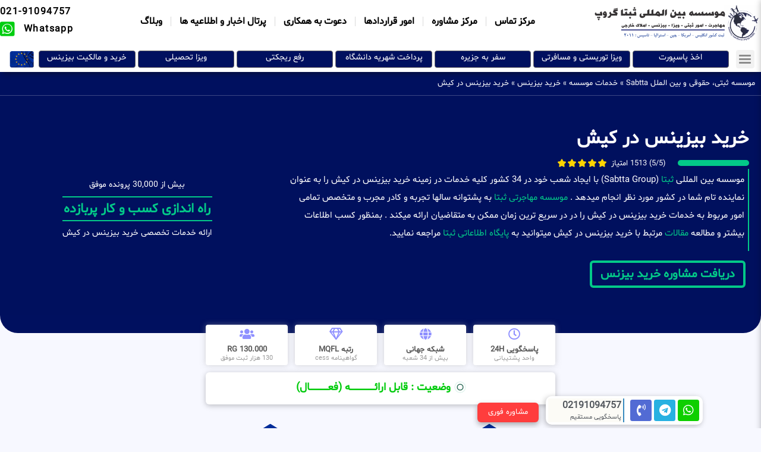

--- FILE ---
content_type: text/html; charset=UTF-8
request_url: https://sabtta.com/%D8%AE%D8%B1%DB%8C%D8%AF-%D8%A8%DB%8C%D8%B2%DB%8C%D9%86%D8%B3-%D8%AF%D8%B1-%DA%A9%DB%8C%D8%B4/
body_size: 44557
content:
<!doctype html>
<html dir="rtl" lang="fa-IR">
<head>
	<meta charset="UTF-8">
	<meta name="viewport" content="width=device-width, initial-scale=1">
	<link rel="profile" href="https://gmpg.org/xfn/11">
	<meta name='robots' content='index, follow, max-image-preview:large, max-snippet:-1, max-video-preview:-1' />
	<style>img:is([sizes="auto" i], [sizes^="auto," i]) { contain-intrinsic-size: 3000px 1500px }</style>
	
	<!-- This site is optimized with the Yoast SEO Premium plugin v24.8 (Yoast SEO v24.8.1) - https://yoast.com/wordpress/plugins/seo/ -->
	<title>موسسه چند ملیتی ثبتا SABTA | خرید بیزینس در کیش | خرید بیزینس | خرید بیزینس در کیش</title>
	<meta name="description" content="موسسه بین المللی ثبتا فعال در 87 کشور | خرید بیزینس در کیش | خرید بیزینس | ارائه خدمات خرید بیزینس در کیش | مرکز فوق تخصصی امور مهاجرتی و ثبتی با بیش از 40 شعبه و نمایندگی در 170 کشور" />
	<link rel="canonical" href="https://sabtta.com/خرید-بیزینس-در-کیش/" />
	<meta property="og:locale" content="fa_IR" />
	<meta property="og:type" content="article" />
	<meta property="og:title" content="خرید بیزینس در کیش" />
	<meta property="og:description" content="موسسه بین المللی ثبتا فعال در 87 کشور | خرید بیزینس در کیش | خرید بیزینس | ارائه خدمات خرید بیزینس در کیش | مرکز فوق تخصصی امور مهاجرتی و ثبتی با بیش از 40 شعبه و نمایندگی در 170 کشور" />
	<meta property="og:url" content="https://sabtta.com/خرید-بیزینس-در-کیش/" />
	<meta property="og:site_name" content="مرکز مهاجرتی ، ثبتی بین الملل ثبتا / sabtta" />
	<meta property="article:modified_time" content="2022-10-24T17:15:52+00:00" />
	<meta property="og:image" content="https://sabtta.com/wp-content/uploads/2022/10/24.jpg" />
	<meta property="og:image:width" content="1200" />
	<meta property="og:image:height" content="600" />
	<meta property="og:image:type" content="image/jpeg" />
	<meta name="twitter:card" content="summary_large_image" />
	<script type="application/ld+json" class="yoast-schema-graph">{"@context":"https://schema.org","@graph":[{"@type":"WebPage","@id":"https://sabtta.com/%d8%ae%d8%b1%db%8c%d8%af-%d8%a8%db%8c%d8%b2%db%8c%d9%86%d8%b3-%d8%af%d8%b1-%da%a9%db%8c%d8%b4/","url":"https://sabtta.com/%d8%ae%d8%b1%db%8c%d8%af-%d8%a8%db%8c%d8%b2%db%8c%d9%86%d8%b3-%d8%af%d8%b1-%da%a9%db%8c%d8%b4/","name":"موسسه چند ملیتی ثبتا SABTA | خرید بیزینس در کیش | خرید بیزینس | خرید بیزینس در کیش","isPartOf":{"@id":"https://sabtta.com/#website"},"primaryImageOfPage":{"@id":"https://sabtta.com/%d8%ae%d8%b1%db%8c%d8%af-%d8%a8%db%8c%d8%b2%db%8c%d9%86%d8%b3-%d8%af%d8%b1-%da%a9%db%8c%d8%b4/#primaryimage"},"image":{"@id":"https://sabtta.com/%d8%ae%d8%b1%db%8c%d8%af-%d8%a8%db%8c%d8%b2%db%8c%d9%86%d8%b3-%d8%af%d8%b1-%da%a9%db%8c%d8%b4/#primaryimage"},"thumbnailUrl":"https://sabtta.com/wp-content/uploads/2022/10/24.jpg","datePublished":"2022-10-24T12:56:55+00:00","dateModified":"2022-10-24T17:15:52+00:00","description":"موسسه بین المللی ثبتا فعال در 87 کشور | خرید بیزینس در کیش | خرید بیزینس | ارائه خدمات خرید بیزینس در کیش | مرکز فوق تخصصی امور مهاجرتی و ثبتی با بیش از 40 شعبه و نمایندگی در 170 کشور","breadcrumb":{"@id":"https://sabtta.com/%d8%ae%d8%b1%db%8c%d8%af-%d8%a8%db%8c%d8%b2%db%8c%d9%86%d8%b3-%d8%af%d8%b1-%da%a9%db%8c%d8%b4/#breadcrumb"},"inLanguage":"fa-IR","potentialAction":[{"@type":"ReadAction","target":["https://sabtta.com/%d8%ae%d8%b1%db%8c%d8%af-%d8%a8%db%8c%d8%b2%db%8c%d9%86%d8%b3-%d8%af%d8%b1-%da%a9%db%8c%d8%b4/"]}]},{"@type":"ImageObject","inLanguage":"fa-IR","@id":"https://sabtta.com/%d8%ae%d8%b1%db%8c%d8%af-%d8%a8%db%8c%d8%b2%db%8c%d9%86%d8%b3-%d8%af%d8%b1-%da%a9%db%8c%d8%b4/#primaryimage","url":"https://sabtta.com/wp-content/uploads/2022/10/24.jpg","contentUrl":"https://sabtta.com/wp-content/uploads/2022/10/24.jpg","width":1200,"height":600},{"@type":"BreadcrumbList","@id":"https://sabtta.com/%d8%ae%d8%b1%db%8c%d8%af-%d8%a8%db%8c%d8%b2%db%8c%d9%86%d8%b3-%d8%af%d8%b1-%da%a9%db%8c%d8%b4/#breadcrumb","itemListElement":[{"@type":"ListItem","position":1,"name":"موسسه ثبتی، حقوقی و بین الملل Sabtta","item":"https://sabtta.com/"},{"@type":"ListItem","position":2,"name":"خدمات موسسه","item":"https://sabtta.com/category/%d8%ae%d8%af%d9%85%d8%a7%d8%aa-%d9%85%d9%88%d8%b3%d8%b3%d9%87/"},{"@type":"ListItem","position":3,"name":"خرید بیزینس","item":"https://sabtta.com/category/%d8%ae%d8%af%d9%85%d8%a7%d8%aa-%d9%85%d9%88%d8%b3%d8%b3%d9%87/%d8%ae%d8%b1%db%8c%d8%af-%d8%a8%db%8c%d8%b2%db%8c%d9%86%d8%b3/"},{"@type":"ListItem","position":4,"name":"خرید بیزینس در کیش"}]},{"@type":"WebSite","@id":"https://sabtta.com/#website","url":"https://sabtta.com/","name":"مرکز مهاجرتی ، ثبتی بین الملل ثبتا / sabtta","description":"امور ثبتی و مهاجرتی بدون حد و مرز","publisher":{"@id":"https://sabtta.com/#organization"},"potentialAction":[{"@type":"SearchAction","target":{"@type":"EntryPoint","urlTemplate":"https://sabtta.com/?s={search_term_string}"},"query-input":{"@type":"PropertyValueSpecification","valueRequired":true,"valueName":"search_term_string"}}],"inLanguage":"fa-IR"},{"@type":"Organization","@id":"https://sabtta.com/#organization","name":"مرکز مهاجرتی و ثبتی بین الملل ثبتا","url":"https://sabtta.com/","logo":{"@type":"ImageObject","inLanguage":"fa-IR","@id":"https://sabtta.com/#/schema/logo/image/","url":"https://sabtta.com/wp-content/uploads/2021/06/cropped-01.png","contentUrl":"https://sabtta.com/wp-content/uploads/2021/06/cropped-01.png","width":170,"height":60,"caption":"مرکز مهاجرتی و ثبتی بین الملل ثبتا"},"image":{"@id":"https://sabtta.com/#/schema/logo/image/"}}]}</script>
	<!-- / Yoast SEO Premium plugin. -->


<link rel='stylesheet' id='wp-block-library-rtl-css' href='https://sabtta.com/wp-includes/css/dist/block-library/style-rtl.min.css?ver=6.8.3' media='all' />
<style id='classic-theme-styles-inline-css'>
/*! This file is auto-generated */
.wp-block-button__link{color:#fff;background-color:#32373c;border-radius:9999px;box-shadow:none;text-decoration:none;padding:calc(.667em + 2px) calc(1.333em + 2px);font-size:1.125em}.wp-block-file__button{background:#32373c;color:#fff;text-decoration:none}
</style>
<link data-minify="1" rel='stylesheet' id='jet-engine-frontend-css' href='https://sabtta.com/wp-content/cache/min/1/wp-content/plugins/jet-engine/assets/css/frontend.css?ver=1732364219' media='all' />
<style id='global-styles-inline-css'>
:root{--wp--preset--aspect-ratio--square: 1;--wp--preset--aspect-ratio--4-3: 4/3;--wp--preset--aspect-ratio--3-4: 3/4;--wp--preset--aspect-ratio--3-2: 3/2;--wp--preset--aspect-ratio--2-3: 2/3;--wp--preset--aspect-ratio--16-9: 16/9;--wp--preset--aspect-ratio--9-16: 9/16;--wp--preset--color--black: #000000;--wp--preset--color--cyan-bluish-gray: #abb8c3;--wp--preset--color--white: #ffffff;--wp--preset--color--pale-pink: #f78da7;--wp--preset--color--vivid-red: #cf2e2e;--wp--preset--color--luminous-vivid-orange: #ff6900;--wp--preset--color--luminous-vivid-amber: #fcb900;--wp--preset--color--light-green-cyan: #7bdcb5;--wp--preset--color--vivid-green-cyan: #00d084;--wp--preset--color--pale-cyan-blue: #8ed1fc;--wp--preset--color--vivid-cyan-blue: #0693e3;--wp--preset--color--vivid-purple: #9b51e0;--wp--preset--gradient--vivid-cyan-blue-to-vivid-purple: linear-gradient(135deg,rgba(6,147,227,1) 0%,rgb(155,81,224) 100%);--wp--preset--gradient--light-green-cyan-to-vivid-green-cyan: linear-gradient(135deg,rgb(122,220,180) 0%,rgb(0,208,130) 100%);--wp--preset--gradient--luminous-vivid-amber-to-luminous-vivid-orange: linear-gradient(135deg,rgba(252,185,0,1) 0%,rgba(255,105,0,1) 100%);--wp--preset--gradient--luminous-vivid-orange-to-vivid-red: linear-gradient(135deg,rgba(255,105,0,1) 0%,rgb(207,46,46) 100%);--wp--preset--gradient--very-light-gray-to-cyan-bluish-gray: linear-gradient(135deg,rgb(238,238,238) 0%,rgb(169,184,195) 100%);--wp--preset--gradient--cool-to-warm-spectrum: linear-gradient(135deg,rgb(74,234,220) 0%,rgb(151,120,209) 20%,rgb(207,42,186) 40%,rgb(238,44,130) 60%,rgb(251,105,98) 80%,rgb(254,248,76) 100%);--wp--preset--gradient--blush-light-purple: linear-gradient(135deg,rgb(255,206,236) 0%,rgb(152,150,240) 100%);--wp--preset--gradient--blush-bordeaux: linear-gradient(135deg,rgb(254,205,165) 0%,rgb(254,45,45) 50%,rgb(107,0,62) 100%);--wp--preset--gradient--luminous-dusk: linear-gradient(135deg,rgb(255,203,112) 0%,rgb(199,81,192) 50%,rgb(65,88,208) 100%);--wp--preset--gradient--pale-ocean: linear-gradient(135deg,rgb(255,245,203) 0%,rgb(182,227,212) 50%,rgb(51,167,181) 100%);--wp--preset--gradient--electric-grass: linear-gradient(135deg,rgb(202,248,128) 0%,rgb(113,206,126) 100%);--wp--preset--gradient--midnight: linear-gradient(135deg,rgb(2,3,129) 0%,rgb(40,116,252) 100%);--wp--preset--font-size--small: 13px;--wp--preset--font-size--medium: 20px;--wp--preset--font-size--large: 36px;--wp--preset--font-size--x-large: 42px;--wp--preset--spacing--20: 0.44rem;--wp--preset--spacing--30: 0.67rem;--wp--preset--spacing--40: 1rem;--wp--preset--spacing--50: 1.5rem;--wp--preset--spacing--60: 2.25rem;--wp--preset--spacing--70: 3.38rem;--wp--preset--spacing--80: 5.06rem;--wp--preset--shadow--natural: 6px 6px 9px rgba(0, 0, 0, 0.2);--wp--preset--shadow--deep: 12px 12px 50px rgba(0, 0, 0, 0.4);--wp--preset--shadow--sharp: 6px 6px 0px rgba(0, 0, 0, 0.2);--wp--preset--shadow--outlined: 6px 6px 0px -3px rgba(255, 255, 255, 1), 6px 6px rgba(0, 0, 0, 1);--wp--preset--shadow--crisp: 6px 6px 0px rgba(0, 0, 0, 1);}:where(.is-layout-flex){gap: 0.5em;}:where(.is-layout-grid){gap: 0.5em;}body .is-layout-flex{display: flex;}.is-layout-flex{flex-wrap: wrap;align-items: center;}.is-layout-flex > :is(*, div){margin: 0;}body .is-layout-grid{display: grid;}.is-layout-grid > :is(*, div){margin: 0;}:where(.wp-block-columns.is-layout-flex){gap: 2em;}:where(.wp-block-columns.is-layout-grid){gap: 2em;}:where(.wp-block-post-template.is-layout-flex){gap: 1.25em;}:where(.wp-block-post-template.is-layout-grid){gap: 1.25em;}.has-black-color{color: var(--wp--preset--color--black) !important;}.has-cyan-bluish-gray-color{color: var(--wp--preset--color--cyan-bluish-gray) !important;}.has-white-color{color: var(--wp--preset--color--white) !important;}.has-pale-pink-color{color: var(--wp--preset--color--pale-pink) !important;}.has-vivid-red-color{color: var(--wp--preset--color--vivid-red) !important;}.has-luminous-vivid-orange-color{color: var(--wp--preset--color--luminous-vivid-orange) !important;}.has-luminous-vivid-amber-color{color: var(--wp--preset--color--luminous-vivid-amber) !important;}.has-light-green-cyan-color{color: var(--wp--preset--color--light-green-cyan) !important;}.has-vivid-green-cyan-color{color: var(--wp--preset--color--vivid-green-cyan) !important;}.has-pale-cyan-blue-color{color: var(--wp--preset--color--pale-cyan-blue) !important;}.has-vivid-cyan-blue-color{color: var(--wp--preset--color--vivid-cyan-blue) !important;}.has-vivid-purple-color{color: var(--wp--preset--color--vivid-purple) !important;}.has-black-background-color{background-color: var(--wp--preset--color--black) !important;}.has-cyan-bluish-gray-background-color{background-color: var(--wp--preset--color--cyan-bluish-gray) !important;}.has-white-background-color{background-color: var(--wp--preset--color--white) !important;}.has-pale-pink-background-color{background-color: var(--wp--preset--color--pale-pink) !important;}.has-vivid-red-background-color{background-color: var(--wp--preset--color--vivid-red) !important;}.has-luminous-vivid-orange-background-color{background-color: var(--wp--preset--color--luminous-vivid-orange) !important;}.has-luminous-vivid-amber-background-color{background-color: var(--wp--preset--color--luminous-vivid-amber) !important;}.has-light-green-cyan-background-color{background-color: var(--wp--preset--color--light-green-cyan) !important;}.has-vivid-green-cyan-background-color{background-color: var(--wp--preset--color--vivid-green-cyan) !important;}.has-pale-cyan-blue-background-color{background-color: var(--wp--preset--color--pale-cyan-blue) !important;}.has-vivid-cyan-blue-background-color{background-color: var(--wp--preset--color--vivid-cyan-blue) !important;}.has-vivid-purple-background-color{background-color: var(--wp--preset--color--vivid-purple) !important;}.has-black-border-color{border-color: var(--wp--preset--color--black) !important;}.has-cyan-bluish-gray-border-color{border-color: var(--wp--preset--color--cyan-bluish-gray) !important;}.has-white-border-color{border-color: var(--wp--preset--color--white) !important;}.has-pale-pink-border-color{border-color: var(--wp--preset--color--pale-pink) !important;}.has-vivid-red-border-color{border-color: var(--wp--preset--color--vivid-red) !important;}.has-luminous-vivid-orange-border-color{border-color: var(--wp--preset--color--luminous-vivid-orange) !important;}.has-luminous-vivid-amber-border-color{border-color: var(--wp--preset--color--luminous-vivid-amber) !important;}.has-light-green-cyan-border-color{border-color: var(--wp--preset--color--light-green-cyan) !important;}.has-vivid-green-cyan-border-color{border-color: var(--wp--preset--color--vivid-green-cyan) !important;}.has-pale-cyan-blue-border-color{border-color: var(--wp--preset--color--pale-cyan-blue) !important;}.has-vivid-cyan-blue-border-color{border-color: var(--wp--preset--color--vivid-cyan-blue) !important;}.has-vivid-purple-border-color{border-color: var(--wp--preset--color--vivid-purple) !important;}.has-vivid-cyan-blue-to-vivid-purple-gradient-background{background: var(--wp--preset--gradient--vivid-cyan-blue-to-vivid-purple) !important;}.has-light-green-cyan-to-vivid-green-cyan-gradient-background{background: var(--wp--preset--gradient--light-green-cyan-to-vivid-green-cyan) !important;}.has-luminous-vivid-amber-to-luminous-vivid-orange-gradient-background{background: var(--wp--preset--gradient--luminous-vivid-amber-to-luminous-vivid-orange) !important;}.has-luminous-vivid-orange-to-vivid-red-gradient-background{background: var(--wp--preset--gradient--luminous-vivid-orange-to-vivid-red) !important;}.has-very-light-gray-to-cyan-bluish-gray-gradient-background{background: var(--wp--preset--gradient--very-light-gray-to-cyan-bluish-gray) !important;}.has-cool-to-warm-spectrum-gradient-background{background: var(--wp--preset--gradient--cool-to-warm-spectrum) !important;}.has-blush-light-purple-gradient-background{background: var(--wp--preset--gradient--blush-light-purple) !important;}.has-blush-bordeaux-gradient-background{background: var(--wp--preset--gradient--blush-bordeaux) !important;}.has-luminous-dusk-gradient-background{background: var(--wp--preset--gradient--luminous-dusk) !important;}.has-pale-ocean-gradient-background{background: var(--wp--preset--gradient--pale-ocean) !important;}.has-electric-grass-gradient-background{background: var(--wp--preset--gradient--electric-grass) !important;}.has-midnight-gradient-background{background: var(--wp--preset--gradient--midnight) !important;}.has-small-font-size{font-size: var(--wp--preset--font-size--small) !important;}.has-medium-font-size{font-size: var(--wp--preset--font-size--medium) !important;}.has-large-font-size{font-size: var(--wp--preset--font-size--large) !important;}.has-x-large-font-size{font-size: var(--wp--preset--font-size--x-large) !important;}
:where(.wp-block-post-template.is-layout-flex){gap: 1.25em;}:where(.wp-block-post-template.is-layout-grid){gap: 1.25em;}
:where(.wp-block-columns.is-layout-flex){gap: 2em;}:where(.wp-block-columns.is-layout-grid){gap: 2em;}
:root :where(.wp-block-pullquote){font-size: 1.5em;line-height: 1.6;}
</style>
<link data-minify="1" rel='stylesheet' id='uaf_client_css-css' href='https://sabtta.com/wp-content/cache/min/1/wp-content/uploads/useanyfont/uaf.css?ver=1732364219' media='all' />
<link rel='stylesheet' id='mdp-stellar-css' href='https://sabtta.com/wp-content/plugins/stellar/css/stellar.min.css?ver=2.2.4' media='all' />
<style id='mdp-stellar-inline-css'>

        .mdp-stellar-box {
            --mdp-stellar-size: 14px;
            --mdp-stellar-color: rgba(255, 212, 0, 1);
            --mdp-stellar-active: rgba(244, 165, 0, 1);
            --mdp-stellar-hover: rgba(255, 241, 141, 1);
            --mdp-stellar-space: 3px;
        }
        .mdp-stellar-top {
            --mdp-stellar-size: 14px;
            --mdp-stellar-color: rgba(255, 212, 0, 1);
            --mdp-stellar-active: rgba(244, 165, 0, 1);
            --mdp-stellar-hover: rgba(255, 241, 141, 1);
            --mdp-stellar-space: 3px;
            --mdp-stellar-gutter: 11px;
        }
</style>
<link rel='stylesheet' id='hello-elementor-css' href='https://sabtta.com/wp-content/themes/hello-elementor/style.min.css?ver=3.1.1' media='all' />
<link rel='stylesheet' id='hello-elementor-theme-style-css' href='https://sabtta.com/wp-content/themes/hello-elementor/theme.min.css?ver=3.1.1' media='all' />
<link rel='stylesheet' id='hello-elementor-header-footer-css' href='https://sabtta.com/wp-content/themes/hello-elementor/header-footer.min.css?ver=3.1.1' media='all' />
<link rel='stylesheet' id='elementor-frontend-css' href='https://sabtta.com/wp-content/plugins/elementor/assets/css/frontend-rtl.min.css?ver=3.25.9' media='all' />
<link rel='stylesheet' id='widget-image-css' href='https://sabtta.com/wp-content/plugins/elementor/assets/css/widget-image-rtl.min.css?ver=3.25.9' media='all' />
<link rel='stylesheet' id='widget-nav-menu-css' href='https://sabtta.com/wp-content/plugins/elementor-pro/assets/css/widget-nav-menu-rtl.min.css?ver=3.25.2' media='all' />
<link rel='stylesheet' id='widget-icon-list-css' href='https://sabtta.com/wp-content/plugins/elementor/assets/css/widget-icon-list-rtl.min.css?ver=3.25.9' media='all' />
<link rel='stylesheet' id='widget-pp-advanced-menu-css' href='https://sabtta.com/wp-content/plugins/powerpack-elements/assets/css/min/widget-advanced-menu-rtl.min.css?ver=2.11.3' media='all' />
<link rel='stylesheet' id='pp-swiper-css' href='https://sabtta.com/wp-content/plugins/powerpack-elements/assets/css/min/pp-swiper-rtl.min.css?ver=2.11.3' media='all' />
<link rel='stylesheet' id='widget-pp-info-box-css' href='https://sabtta.com/wp-content/plugins/powerpack-elements/assets/css/min/widget-info-box-rtl.min.css?ver=2.11.3' media='all' />
<link rel='stylesheet' id='widget-breadcrumbs-css' href='https://sabtta.com/wp-content/plugins/elementor-pro/assets/css/widget-breadcrumbs-rtl.min.css?ver=3.25.2' media='all' />
<link rel='stylesheet' id='widget-divider-css' href='https://sabtta.com/wp-content/plugins/elementor/assets/css/widget-divider-rtl.min.css?ver=3.25.9' media='all' />
<link rel='stylesheet' id='widget-heading-css' href='https://sabtta.com/wp-content/plugins/elementor/assets/css/widget-heading-rtl.min.css?ver=3.25.9' media='all' />
<link rel='stylesheet' id='widget-spacer-css' href='https://sabtta.com/wp-content/plugins/elementor/assets/css/widget-spacer-rtl.min.css?ver=3.25.9' media='all' />
<link rel='stylesheet' id='widget-text-editor-css' href='https://sabtta.com/wp-content/plugins/elementor/assets/css/widget-text-editor-rtl.min.css?ver=3.25.9' media='all' />
<link rel='stylesheet' id='widget-social-icons-css' href='https://sabtta.com/wp-content/plugins/elementor/assets/css/widget-social-icons-rtl.min.css?ver=3.25.9' media='all' />
<link rel='stylesheet' id='e-apple-webkit-css' href='https://sabtta.com/wp-content/plugins/elementor/assets/css/conditionals/apple-webkit.min.css?ver=3.25.9' media='all' />
<link rel='stylesheet' id='widget-sitemap-css' href='https://sabtta.com/wp-content/plugins/elementor-pro/assets/css/widget-sitemap-rtl.min.css?ver=3.25.2' media='all' />
<link rel='stylesheet' id='widget-post-info-css' href='https://sabtta.com/wp-content/plugins/elementor-pro/assets/css/widget-post-info-rtl.min.css?ver=3.25.2' media='all' />
<link rel='stylesheet' id='elementor-icons-shared-0-css' href='https://sabtta.com/wp-content/plugins/elementor/assets/lib/font-awesome/css/fontawesome.min.css?ver=5.15.3' media='all' />
<link data-minify="1" rel='stylesheet' id='elementor-icons-fa-regular-css' href='https://sabtta.com/wp-content/cache/min/1/wp-content/plugins/elementor/assets/lib/font-awesome/css/regular.min.css?ver=1732364219' media='all' />
<link data-minify="1" rel='stylesheet' id='elementor-icons-fa-solid-css' href='https://sabtta.com/wp-content/cache/min/1/wp-content/plugins/elementor/assets/lib/font-awesome/css/solid.min.css?ver=1732364219' media='all' />
<link rel='stylesheet' id='e-animation-tada-css' href='https://sabtta.com/wp-content/plugins/elementor/assets/lib/animations/styles/tada.min.css?ver=3.25.9' media='all' />
<link rel='stylesheet' id='e-shapes-css' href='https://sabtta.com/wp-content/plugins/elementor/assets/css/conditionals/shapes.min.css?ver=3.25.9' media='all' />
<link rel='stylesheet' id='widget-animated-headline-css' href='https://sabtta.com/wp-content/plugins/elementor-pro/assets/css/widget-animated-headline-rtl.min.css?ver=3.25.2' media='all' />
<link rel='stylesheet' id='widget-lottie-css' href='https://sabtta.com/wp-content/plugins/elementor-pro/assets/css/widget-lottie-rtl.min.css?ver=3.25.2' media='all' />
<link rel='stylesheet' id='widget-share-buttons-css' href='https://sabtta.com/wp-content/plugins/elementor-pro/assets/css/widget-share-buttons-rtl.min.css?ver=3.25.2' media='all' />
<link data-minify="1" rel='stylesheet' id='elementor-icons-fa-brands-css' href='https://sabtta.com/wp-content/cache/min/1/wp-content/plugins/elementor/assets/lib/font-awesome/css/brands.min.css?ver=1732364219' media='all' />
<link rel='stylesheet' id='widget-blockquote-css' href='https://sabtta.com/wp-content/plugins/elementor-pro/assets/css/widget-blockquote-rtl.min.css?ver=3.25.2' media='all' />
<link rel='stylesheet' id='widget-pp-timeline-css' href='https://sabtta.com/wp-content/plugins/powerpack-elements/assets/css/min/widget-timeline-rtl.min.css?ver=2.11.3' media='all' />
<link rel='stylesheet' id='widget-toggle-css' href='https://sabtta.com/wp-content/plugins/elementor/assets/css/widget-toggle-rtl.min.css?ver=3.25.9' media='all' />
<link rel='stylesheet' id='widget-posts-css' href='https://sabtta.com/wp-content/plugins/elementor-pro/assets/css/widget-posts-rtl.min.css?ver=3.25.2' media='all' />
<link rel='stylesheet' id='widget-table-of-contents-css' href='https://sabtta.com/wp-content/plugins/elementor-pro/assets/css/widget-table-of-contents-rtl.min.css?ver=3.25.2' media='all' />
<link data-minify="1" rel='stylesheet' id='elementor-icons-css' href='https://sabtta.com/wp-content/cache/min/1/wp-content/plugins/elementor/assets/lib/eicons/css/elementor-icons.min.css?ver=1732364219' media='all' />
<link data-minify="1" rel='stylesheet' id='swiper-css' href='https://sabtta.com/wp-content/cache/min/1/wp-content/plugins/elementor/assets/lib/swiper/v8/css/swiper.min.css?ver=1732364219' media='all' />
<link rel='stylesheet' id='e-swiper-css' href='https://sabtta.com/wp-content/plugins/elementor/assets/css/conditionals/e-swiper.min.css?ver=3.25.9' media='all' />
<link rel='stylesheet' id='elementor-post-5756-css' href='https://sabtta.com/wp-content/uploads/elementor/css/post-5756.css?ver=1732361841' media='all' />
<link rel='stylesheet' id='e-popup-style-css' href='https://sabtta.com/wp-content/plugins/elementor-pro/assets/css/conditionals/popup.min.css?ver=3.25.2' media='all' />
<link rel='stylesheet' id='pp-extensions-css' href='https://sabtta.com/wp-content/plugins/powerpack-elements/assets/css/min/extensions-rtl.min.css?ver=2.11.3' media='all' />
<link rel='stylesheet' id='elementor-post-14601-css' href='https://sabtta.com/wp-content/uploads/elementor/css/post-14601.css?ver=1744293578' media='all' />
<link rel='stylesheet' id='elementor-post-106-css' href='https://sabtta.com/wp-content/uploads/elementor/css/post-106.css?ver=1740836236' media='all' />
<link rel='stylesheet' id='elementor-post-31250-css' href='https://sabtta.com/wp-content/cache/background-css/sabtta.com/wp-content/uploads/elementor/css/post-31250.css?ver=1732361907&wpr_t=1768253212' media='all' />
<link rel='stylesheet' id='eael-general-css' href='https://sabtta.com/wp-content/plugins/essential-addons-for-elementor-lite/assets/front-end/css/view/general.min.css?ver=5.9.21' media='all' />
<link rel='stylesheet' id='google-fonts-1-css' href='https://fonts.googleapis.com/css?family=Roboto%3A100%2C100italic%2C200%2C200italic%2C300%2C300italic%2C400%2C400italic%2C500%2C500italic%2C600%2C600italic%2C700%2C700italic%2C800%2C800italic%2C900%2C900italic%7CAbel%3A100%2C100italic%2C200%2C200italic%2C300%2C300italic%2C400%2C400italic%2C500%2C500italic%2C600%2C600italic%2C700%2C700italic%2C800%2C800italic%2C900%2C900italic&#038;display=auto&#038;ver=6.8.3' media='all' />
<link rel="preconnect" href="https://fonts.gstatic.com/" crossorigin><script id="jquery-core-js-extra">
var pp = {"ajax_url":"https:\/\/sabtta.com\/wp-admin\/admin-ajax.php"};
</script>
<script src="https://sabtta.com/wp-includes/js/jquery/jquery.min.js?ver=3.7.1" id="jquery-core-js" data-rocket-defer defer></script>
<script src="https://sabtta.com/wp-includes/js/jquery/jquery-migrate.min.js?ver=3.4.1" id="jquery-migrate-js" data-rocket-defer defer></script>
<meta name="generator" content="Elementor 3.25.9; features: additional_custom_breakpoints, e_optimized_control_loading; settings: css_print_method-external, google_font-enabled, font_display-auto">
			<style>
				.e-con.e-parent:nth-of-type(n+4):not(.e-lazyloaded):not(.e-no-lazyload),
				.e-con.e-parent:nth-of-type(n+4):not(.e-lazyloaded):not(.e-no-lazyload) * {
					background-image: none !important;
				}
				@media screen and (max-height: 1024px) {
					.e-con.e-parent:nth-of-type(n+3):not(.e-lazyloaded):not(.e-no-lazyload),
					.e-con.e-parent:nth-of-type(n+3):not(.e-lazyloaded):not(.e-no-lazyload) * {
						background-image: none !important;
					}
				}
				@media screen and (max-height: 640px) {
					.e-con.e-parent:nth-of-type(n+2):not(.e-lazyloaded):not(.e-no-lazyload),
					.e-con.e-parent:nth-of-type(n+2):not(.e-lazyloaded):not(.e-no-lazyload) * {
						background-image: none !important;
					}
				}
			</style>
			<link rel="icon" href="https://sabtta.com/wp-content/uploads/2022/05/cropped-cropped-SABTTA02-PNG-32x32.png" sizes="32x32" />
<link rel="icon" href="https://sabtta.com/wp-content/uploads/2022/05/cropped-cropped-SABTTA02-PNG-192x192.png" sizes="192x192" />
<link rel="apple-touch-icon" href="https://sabtta.com/wp-content/uploads/2022/05/cropped-cropped-SABTTA02-PNG-180x180.png" />
<meta name="msapplication-TileImage" content="https://sabtta.com/wp-content/uploads/2022/05/cropped-cropped-SABTTA02-PNG-270x270.png" />
<noscript><style id="rocket-lazyload-nojs-css">.rll-youtube-player, [data-lazy-src]{display:none !important;}</style></noscript><style id="wpr-lazyload-bg-container"></style><style id="wpr-lazyload-bg-exclusion"></style>
<noscript>
<style id="wpr-lazyload-bg-nostyle">.elementor-31250 .elementor-element.elementor-element-91d3579 > .elementor-background-overlay{--wpr-bg-e584025b-453f-476d-82c0-b16565386656: url('https://sabtta.com/wp-content/uploads/2023/08/404040-1.png');}.elementor-31250 .elementor-element.elementor-element-91d3579 > .elementor-background-overlay{--wpr-bg-b5d47603-e187-4736-9194-845f690b4006: url('https://sabtta.com/wp-content/uploads/2023/08/44444-1.png');}.elementor-31250 .elementor-element.elementor-element-91d3579:not(.elementor-motion-effects-element-type-background), .elementor-31250 .elementor-element.elementor-element-91d3579 > .elementor-motion-effects-container > .elementor-motion-effects-layer{--wpr-bg-eefaa9c8-e6d2-4875-aabc-81077c045db4: url('https://sabtta.com/wp-content/uploads/2023/08/44444-1.png');}</style>
</noscript>
<script type="application/javascript">const rocket_pairs = [{"selector":".elementor-31250 .elementor-element.elementor-element-91d3579 > .elementor-background-overlay","style":".elementor-31250 .elementor-element.elementor-element-91d3579 > .elementor-background-overlay{--wpr-bg-e584025b-453f-476d-82c0-b16565386656: url('https:\/\/sabtta.com\/wp-content\/uploads\/2023\/08\/404040-1.png');}","hash":"e584025b-453f-476d-82c0-b16565386656","url":"https:\/\/sabtta.com\/wp-content\/uploads\/2023\/08\/404040-1.png"},{"selector":".elementor-31250 .elementor-element.elementor-element-91d3579 > .elementor-background-overlay","style":".elementor-31250 .elementor-element.elementor-element-91d3579 > .elementor-background-overlay{--wpr-bg-b5d47603-e187-4736-9194-845f690b4006: url('https:\/\/sabtta.com\/wp-content\/uploads\/2023\/08\/44444-1.png');}","hash":"b5d47603-e187-4736-9194-845f690b4006","url":"https:\/\/sabtta.com\/wp-content\/uploads\/2023\/08\/44444-1.png"},{"selector":".elementor-31250 .elementor-element.elementor-element-91d3579:not(.elementor-motion-effects-element-type-background), .elementor-31250 .elementor-element.elementor-element-91d3579 > .elementor-motion-effects-container > .elementor-motion-effects-layer","style":".elementor-31250 .elementor-element.elementor-element-91d3579:not(.elementor-motion-effects-element-type-background), .elementor-31250 .elementor-element.elementor-element-91d3579 > .elementor-motion-effects-container > .elementor-motion-effects-layer{--wpr-bg-eefaa9c8-e6d2-4875-aabc-81077c045db4: url('https:\/\/sabtta.com\/wp-content\/uploads\/2023\/08\/44444-1.png');}","hash":"eefaa9c8-e6d2-4875-aabc-81077c045db4","url":"https:\/\/sabtta.com\/wp-content\/uploads\/2023\/08\/44444-1.png"}]; const rocket_excluded_pairs = [];</script><meta name="generator" content="WP Rocket 3.17.2.1" data-wpr-features="wpr_lazyload_css_bg_img wpr_defer_js wpr_minify_js wpr_lazyload_images wpr_lazyload_iframes wpr_minify_css wpr_cdn wpr_desktop wpr_preload_links" /></head>
<body class="rtl wp-singular page-template-default page page-id-31585 wp-custom-logo wp-theme-hello-elementor elementor-default elementor-kit-5756 elementor-page-38369 elementor-page-31250">


<a class="skip-link screen-reader-text" href="#content">پرش به محتوا</a>

		<header data-rocket-location-hash="78d2bafe6f967a35bf6c6d4713cf2e6f" data-elementor-type="header" data-elementor-id="14601" class="elementor elementor-14601 elementor-location-header" data-elementor-post-type="elementor_library">
					<header class="elementor-section elementor-top-section elementor-element elementor-element-fc7b1c0 elementor-section-full_width elementor-section-height-default elementor-section-height-default" data-id="fc7b1c0" data-element_type="section" data-settings="{&quot;background_background&quot;:&quot;classic&quot;}">
						<div data-rocket-location-hash="0b3376bad69c5a64f5d59c7096455786" class="elementor-container elementor-column-gap-no">
					<div class="elementor-column elementor-col-100 elementor-top-column elementor-element elementor-element-1ebad51" data-id="1ebad51" data-element_type="column">
			<div class="elementor-widget-wrap elementor-element-populated">
						<section class="elementor-section elementor-inner-section elementor-element elementor-element-bdb3a2e elementor-section-boxed elementor-section-height-default elementor-section-height-default" data-id="bdb3a2e" data-element_type="section">
						<div data-rocket-location-hash="d31440aa942a444a69cb42ee50b0dfd2" class="elementor-container elementor-column-gap-no">
					<div class="elementor-column elementor-col-25 elementor-inner-column elementor-element elementor-element-ebc6bbe" data-id="ebc6bbe" data-element_type="column">
			<div class="elementor-widget-wrap elementor-element-populated">
						<div class="elementor-element elementor-element-81ce26b elementor-widget elementor-widget-theme-site-logo elementor-widget-image" data-id="81ce26b" data-element_type="widget" data-widget_type="theme-site-logo.default">
				<div class="elementor-widget-container">
									<a href="https://sabtta.com">
			<img width="14" height="3" src="data:image/svg+xml,%3Csvg%20xmlns='http://www.w3.org/2000/svg'%20viewBox='0%200%2014%203'%3E%3C/svg%3E" class="attachment-full size-full wp-image-44286" alt="" data-lazy-src="https://sabtta.com/wp-content/uploads/2023/03/Untitled-154.svg" /><noscript><img width="14" height="3" src="https://sabtta.com/wp-content/uploads/2023/03/Untitled-154.svg" class="attachment-full size-full wp-image-44286" alt="" /></noscript>				</a>
									</div>
				</div>
					</div>
		</div>
				<div class="elementor-column elementor-col-25 elementor-inner-column elementor-element elementor-element-bdfb41d elementor-hidden-tablet elementor-hidden-mobile" data-id="bdfb41d" data-element_type="column">
			<div class="elementor-widget-wrap">
							</div>
		</div>
				<div class="elementor-column elementor-col-25 elementor-inner-column elementor-element elementor-element-71ecf67 elementor-hidden-tablet elementor-hidden-mobile" data-id="71ecf67" data-element_type="column">
			<div class="elementor-widget-wrap elementor-element-populated">
						<div class="elementor-element elementor-element-bba0161 elementor-nav-menu__align-center elementor-nav-menu--dropdown-tablet elementor-nav-menu__text-align-aside elementor-nav-menu--toggle elementor-nav-menu--burger elementor-widget elementor-widget-nav-menu" data-id="bba0161" data-element_type="widget" data-settings="{&quot;layout&quot;:&quot;horizontal&quot;,&quot;submenu_icon&quot;:{&quot;value&quot;:&quot;&lt;i class=\&quot;fas fa-caret-down\&quot;&gt;&lt;\/i&gt;&quot;,&quot;library&quot;:&quot;fa-solid&quot;},&quot;toggle&quot;:&quot;burger&quot;}" data-widget_type="nav-menu.default">
				<div class="elementor-widget-container">
						<nav aria-label="Menu" class="elementor-nav-menu--main elementor-nav-menu__container elementor-nav-menu--layout-horizontal e--pointer-underline e--animation-fade">
				<ul id="menu-1-bba0161" class="elementor-nav-menu"><li class="menu-item menu-item-type-custom menu-item-object-custom menu-item-53737"><a href="https://sabtta.com/contact-us/" class="elementor-item">مرکز تماس</a></li>
<li class="menu-item menu-item-type-custom menu-item-object-custom menu-item-53735"><a href="https://sabtta.com/counseling/" class="elementor-item">مرکز مشاوره</a></li>
<li class="menu-item menu-item-type-custom menu-item-object-custom menu-item-53736"><a href="https://sabtta.com/Contract" class="elementor-item">امور قراردادها</a></li>
<li class="menu-item menu-item-type-custom menu-item-object-custom menu-item-53738"><a href="https://sabtta.com/cooperation/" class="elementor-item">دعوت به همکاری</a></li>
<li class="menu-item menu-item-type-custom menu-item-object-custom menu-item-53739"><a href="https://sabtta.com/news/" class="elementor-item">پرتال اخبار و اطلاعیه ها</a></li>
<li class="menu-item menu-item-type-post_type menu-item-object-page menu-item-53728"><a href="https://sabtta.com/blog/" class="elementor-item">وبلاگ</a></li>
</ul>			</nav>
					<div class="elementor-menu-toggle" role="button" tabindex="0" aria-label="Menu Toggle" aria-expanded="false">
			<i aria-hidden="true" role="presentation" class="elementor-menu-toggle__icon--open eicon-menu-bar"></i><i aria-hidden="true" role="presentation" class="elementor-menu-toggle__icon--close eicon-close"></i>			<span class="elementor-screen-only">Menu</span>
		</div>
					<nav class="elementor-nav-menu--dropdown elementor-nav-menu__container" aria-hidden="true">
				<ul id="menu-2-bba0161" class="elementor-nav-menu"><li class="menu-item menu-item-type-custom menu-item-object-custom menu-item-53737"><a href="https://sabtta.com/contact-us/" class="elementor-item" tabindex="-1">مرکز تماس</a></li>
<li class="menu-item menu-item-type-custom menu-item-object-custom menu-item-53735"><a href="https://sabtta.com/counseling/" class="elementor-item" tabindex="-1">مرکز مشاوره</a></li>
<li class="menu-item menu-item-type-custom menu-item-object-custom menu-item-53736"><a href="https://sabtta.com/Contract" class="elementor-item" tabindex="-1">امور قراردادها</a></li>
<li class="menu-item menu-item-type-custom menu-item-object-custom menu-item-53738"><a href="https://sabtta.com/cooperation/" class="elementor-item" tabindex="-1">دعوت به همکاری</a></li>
<li class="menu-item menu-item-type-custom menu-item-object-custom menu-item-53739"><a href="https://sabtta.com/news/" class="elementor-item" tabindex="-1">پرتال اخبار و اطلاعیه ها</a></li>
<li class="menu-item menu-item-type-post_type menu-item-object-page menu-item-53728"><a href="https://sabtta.com/blog/" class="elementor-item" tabindex="-1">وبلاگ</a></li>
</ul>			</nav>
				</div>
				</div>
					</div>
		</div>
				<div class="elementor-column elementor-col-25 elementor-inner-column elementor-element elementor-element-79ff5e5" data-id="79ff5e5" data-element_type="column">
			<div class="elementor-widget-wrap elementor-element-populated">
						<div class="elementor-element elementor-element-3c0e1a1 elementor-align-right elementor-mobile-align-right kjuhg elementor-icon-list--layout-traditional elementor-list-item-link-full_width elementor-widget elementor-widget-icon-list" data-id="3c0e1a1" data-element_type="widget" data-widget_type="icon-list.default">
				<div class="elementor-widget-container">
					<ul class="elementor-icon-list-items">
							<li class="elementor-icon-list-item">
											<a href="tel:02191094757">

											<span class="elementor-icon-list-text">021-91094757</span>
											</a>
									</li>
								<li class="elementor-icon-list-item">
											<a href="https://api.whatsapp.com/send?phone=989339535771">

												<span class="elementor-icon-list-icon">
							<i aria-hidden="true" class="fab fa-whatsapp-square"></i>						</span>
										<span class="elementor-icon-list-text">whatsapp</span>
											</a>
									</li>
						</ul>
				</div>
				</div>
					</div>
		</div>
					</div>
		</section>
				<section class="elementor-section elementor-inner-section elementor-element elementor-element-f427ad5 elementor-section-boxed elementor-section-height-default elementor-section-height-default" data-id="f427ad5" data-element_type="section" data-settings="{&quot;background_background&quot;:&quot;classic&quot;}">
						<div class="elementor-container elementor-column-gap-no">
					<div class="elementor-column elementor-col-33 elementor-inner-column elementor-element elementor-element-aa168ae" data-id="aa168ae" data-element_type="column">
			<div class="elementor-widget-wrap elementor-element-populated">
						<div class="elementor-element elementor-element-6328ee6 elementor-widget elementor-widget-pp-advanced-menu" data-id="6328ee6" data-element_type="widget" data-settings="{&quot;layout&quot;:&quot;vertical&quot;,&quot;expanded_submenu&quot;:&quot;yes&quot;,&quot;menu_type&quot;:&quot;off-canvas&quot;,&quot;submenu_icon&quot;:{&quot;value&quot;:&quot;&lt;i class=\&quot;fas fa-caret-down\&quot;&gt;&lt;\/i&gt;&quot;,&quot;library&quot;:&quot;fa-solid&quot;},&quot;onepage_menu&quot;:&quot;no&quot;,&quot;toggle&quot;:&quot;icon&quot;,&quot;toggle_icon_type&quot;:&quot;hamburger&quot;,&quot;show_responsive_submenu_on&quot;:&quot;icon&quot;}" data-widget_type="pp-advanced-menu.default">
				<div class="elementor-widget-container">
			
				<div class="pp-advanced-menu-main-wrapper pp-advanced-menu__align-right pp-advanced-menu--dropdown-all pp-advanced-menu--type-off-canvas pp-advanced-menu__text-align- pp-advanced-menu--toggle pp-advanced-menu--icon pp-advanced-menu__submenu-visible-always">
											<div class="pp-menu-toggle pp-menu-toggle-on-all">
											<div class="pp-hamburger">
							<div class="pp-hamburger-box">
																	<div class="pp-hamburger-inner"></div>
															</div>
						</div>
														</div>
												<nav class="pp-advanced-menu--dropdown pp-menu-style-toggle pp-advanced-menu__container pp-menu-6328ee6 pp-menu-off-canvas pp-menu-off-canvas-left" data-settings="{&quot;menu_id&quot;:&quot;6328ee6&quot;,&quot;breakpoint&quot;:&quot;all&quot;,&quot;full_width&quot;:false}">
									<div class="pp-menu-close-wrap">
						<div class="pp-menu-close"></div>
					</div>
												<ul id="menu-%d9%85%d9%86%d9%88-%da%a9%d8%b4%d9%88%db%8c%db%8c-1" class="pp-advanced-menu sm-vertical"><li class="menu-item menu-item-type-post_type menu-item-object-page menu-item-426"><a href="https://sabtta.com/co-register/" class="pp-menu-item">ثبتــــــــــــــــ شرکت بین المللی</a></li>
<li class="menu-item menu-item-type-post_type menu-item-object-page menu-item-54415"><a href="https://sabtta.com/obtaining-a-passport/" class="pp-menu-item">اخذ پاسپورت و کارت اقامت</a></li>
<li class="menu-item menu-item-type-post_type menu-item-object-page menu-item-416"><a href="https://sabtta.com/?page_id=405" class="pp-menu-item">بورسیه تحصیلی</a></li>
<li class="menu-item menu-item-type-post_type menu-item-object-page menu-item-22098"><a href="https://sabtta.com/?page_id=22095" class="pp-menu-item">پرداخت شهریه دانشگاه</a></li>
<li class="menu-item menu-item-type-post_type menu-item-object-page menu-item-418"><a href="https://sabtta.com/recruitment/" class="pp-menu-item">استخدام بین المللی</a></li>
<li class="menu-item menu-item-type-post_type menu-item-object-page menu-item-420"><a href="https://sabtta.com/advocacy/" class="pp-menu-item">امور حقوقی بین المللی</a></li>
<li class="menu-item menu-item-type-post_type menu-item-object-page menu-item-421"><a href="https://sabtta.com/real-estate/" class="pp-menu-item">خرید املاک خارج کشور</a></li>
<li class="menu-item menu-item-type-post_type menu-item-object-page menu-item-422"><a href="https://sabtta.com/bank/" class="pp-menu-item">افتتاح حساب بانکی بین المللی</a></li>
<li class="menu-item menu-item-type-post_type menu-item-object-page menu-item-423"><a href="https://sabtta.com/visa/" class="pp-menu-item">اخذ ویزا</a></li>
<li class="menu-item menu-item-type-post_type menu-item-object-page menu-item-54114"><a href="https://sabtta.com/tourist-visa/" class="pp-menu-item">ویزا توریستی و مسافرتی</a></li>
<li class="menu-item menu-item-type-post_type menu-item-object-page menu-item-424"><a href="https://sabtta.com/investment/" class="pp-menu-item">سرمایه گذاری بین المللی</a></li>
<li class="menu-item menu-item-type-post_type menu-item-object-page menu-item-425"><a href="https://sabtta.com/immigration/" class="pp-menu-item">مهاجرت و اخذ اقامت</a></li>
<li class="menu-item menu-item-type-post_type menu-item-object-page menu-item-15833"><a href="https://sabtta.com/visa-lawyer/" class="pp-menu-item">وکیل مهاجرت و ویزا</a></li>
<li class="menu-item menu-item-type-post_type menu-item-object-page menu-item-15928"><a href="https://sabtta.com/%d8%aa%d9%85%da%a9%d9%86-%d9%85%d8%a7%d9%84%db%8c/" class="pp-menu-item">تمکن مالی</a></li>
<li class="menu-item menu-item-type-post_type menu-item-object-page menu-item-15929"><a href="https://sabtta.com/medical-visa/" class="pp-menu-item">ویزا پزشکی</a></li>
<li class="menu-item menu-item-type-post_type menu-item-object-page menu-item-15930"><a href="https://sabtta.com/schengen-visa/" class="pp-menu-item">ویزا شینگن</a></li>
<li class="menu-item menu-item-type-post_type menu-item-object-page menu-item-15931"><a href="https://sabtta.com/work-visa/" class="pp-menu-item">ویزا کاری</a></li>
<li class="menu-item menu-item-type-post_type menu-item-object-page menu-item-15932"><a href="https://sabtta.com/?page_id=15917" class="pp-menu-item">ویزا تحصیلی</a></li>
<li class="menu-item menu-item-type-post_type menu-item-object-page menu-item-23984"><a href="https://sabtta.com/?page_id=23982" class="pp-menu-item">پذیرش دانشگاه</a></li>
<li class="menu-item menu-item-type-post_type menu-item-object-page menu-item-15942"><a href="https://sabtta.com/pilgrimage-visa/" class="pp-menu-item">ویزا زیارتی</a></li>
<li class="menu-item menu-item-type-post_type menu-item-object-page menu-item-28918"><a href="https://sabtta.com/startup/" class="pp-menu-item">استارتاپ</a></li>
<li class="menu-item menu-item-type-post_type menu-item-object-page menu-item-28919"><a href="https://sabtta.com/business-ownership/" class="pp-menu-item">مالکیت و خرید بیزینس</a></li>
<li class="menu-item menu-item-type-post_type menu-item-object-page menu-item-28920"><a href="https://sabtta.com/fix-rejection/" class="pp-menu-item">رفع ریجکتی</a></li>
<li class="menu-item menu-item-type-post_type menu-item-object-page menu-item-30419"><a href="https://sabtta.com/embassy/" class="pp-menu-item">سفارت</a></li>
<li class="menu-item menu-item-type-post_type menu-item-object-page menu-item-31023"><a href="https://sabtta.com/business-startup/" class="pp-menu-item">راه اندازی کسب و کار</a></li>
<li class="menu-item menu-item-type-post_type menu-item-object-page menu-item-31035"><a href="https://sabtta.com/?page_id=31031" class="pp-menu-item">اپلای تحصیلی</a></li>
<li class="menu-item menu-item-type-post_type menu-item-object-page menu-item-35509"><a href="https://sabtta.com/job-offer/" class="pp-menu-item">جاب آفر</a></li>
<li class="menu-item menu-item-type-post_type menu-item-object-page menu-item-54418"><a href="https://sabtta.com/travel-to-the-island/" class="pp-menu-item">خدمات جزیره</a></li>
<li class="menu-item menu-item-type-post_type menu-item-object-page menu-item-44408"><a href="https://sabtta.com/%d8%ae%d8%b1%db%8c%d8%af-%d9%88-%d9%81%d8%b1%d9%88%d8%b4-%d9%88-%d9%88%d8%a7%da%af%d8%b0%d8%a7%d8%b1%db%8c-%d8%b4%d8%b1%da%a9%d8%aa/" class="pp-menu-item">خرید و فروش و واگذاری شرکت</a></li>
<li class="menu-item menu-item-type-post_type menu-item-object-page menu-item-54283"><a href="https://sabtta.com/ausbildung/" class="pp-menu-item">اوسبیلدونگ و کاراموزی</a></li>
<li class="menu-item menu-item-type-post_type menu-item-object-page menu-item-17990"><a href="https://sabtta.com/academy/" class="pp-menu-item">آکادمی</a></li>
<li class="menu-item menu-item-type-post_type menu-item-object-page menu-item-15850"><a href="https://sabtta.com/cooperation/" class="pp-menu-item">دعوت به همکاری</a></li>
<li class="menu-item menu-item-type-post_type menu-item-object-page menu-item-23240"><a href="https://sabtta.com/counseling/" class="pp-menu-item">مرکز مشاوره تخصصی</a></li>
<li class="menu-item menu-item-type-post_type menu-item-object-page menu-item-15259"><a href="https://sabtta.com/employment/" class="pp-menu-item">فرم استخدام و همکاری</a></li>
<li class="menu-item menu-item-type-post_type menu-item-object-page menu-item-37090"><a href="https://sabtta.com/simcard/" class="pp-menu-item">تمدید سیم کارت بین المللی</a></li>
<li class="menu-item menu-item-type-post_type menu-item-object-page menu-item-15032"><a href="https://sabtta.com/bank-accounting/" class="pp-menu-item">فرم افتتاح حساب بین المللی</a></li>
<li class="menu-item menu-item-type-post_type menu-item-object-page menu-item-39304"><a href="https://sabtta.com/%d9%81%d8%b1%d9%85-%d8%ab%d8%a8%d8%aa-%d8%b4%d8%b1%da%a9%d8%aa/" class="pp-menu-item">فرم ثبت شرکت</a></li>
<li class="menu-item menu-item-type-post_type menu-item-object-page menu-item-17174"><a href="https://sabtta.com/payment/" class="pp-menu-item">سامانه پرداخت</a></li>
<li class="menu-item menu-item-type-post_type menu-item-object-page menu-item-417"><a href="https://sabtta.com/contact-us/" class="pp-menu-item">ارتباط با ما</a></li>
<li class="menu-item menu-item-type-post_type menu-item-object-page menu-item-23334"><a href="https://sabtta.com/news/" class="pp-menu-item">پرتال اخبار و اطلاعیه ها</a></li>
<li class="menu-item menu-item-type-post_type menu-item-object-page menu-item-53723"><a href="https://sabtta.com/blog/" class="pp-menu-item">وبلاگ</a></li>
<li class="menu-item menu-item-type-post_type menu-item-object-page menu-item-39254"><a href="https://sabtta.com/index/" class="pp-menu-item">ایندکس</a></li>
</ul>							</nav>
							</div>
						</div>
				</div>
					</div>
		</div>
				<div class="elementor-column elementor-col-33 elementor-inner-column elementor-element elementor-element-a8f0cc5" data-id="a8f0cc5" data-element_type="column">
			<div class="elementor-widget-wrap elementor-element-populated">
						<div class="elementor-element elementor-element-94b70c2 elementor-widget elementor-widget-pp-info-box-carousel" data-id="94b70c2" data-element_type="widget" data-widget_type="pp-info-box-carousel.default">
				<div class="elementor-widget-container">
					<div class="pp-info-box-container pp-info-box-carousel pp-swiper-slider swiper" dir="rtl" data-slider-settings="{&quot;effect&quot;:&quot;slide&quot;,&quot;speed&quot;:1600,&quot;slides_per_view&quot;:7,&quot;space_between&quot;:4,&quot;auto_height&quot;:true,&quot;loop&quot;:&quot;yes&quot;,&quot;autoplay&quot;:&quot;yes&quot;,&quot;autoplay_speed&quot;:3000,&quot;pause_on_interaction&quot;:&quot;&quot;,&quot;slides_per_view_mobile&quot;:2,&quot;space_between_mobile&quot;:4,&quot;slides_per_view_tablet&quot;:3,&quot;space_between_tablet&quot;:10}">
			<div class="swiper-wrapper">									<div class="pp-info-box swiper-slide">
													<a href="https://sabtta.com/obtaining-a-passport/">
																				<div class="pp-info-box-content">
								<div class="pp-info-box-title-wrap">
																			<div class="pp-info-box-title-container">
											<p class="pp-info-box-title">
												اخذ پاسپورت 											</p>
										</div>
																		</div>

								
																							</div>
													</a>
											</div>
										<div class="pp-info-box swiper-slide">
													<a href="https://sabtta.com/tourist-visa/">
																				<div class="pp-info-box-content">
								<div class="pp-info-box-title-wrap">
																			<div class="pp-info-box-title-container">
											<p class="pp-info-box-title">
												ویزا توریستی و مسافرتی											</p>
										</div>
																		</div>

								
																							</div>
													</a>
											</div>
										<div class="pp-info-box swiper-slide">
													<a href="https://sabtta.com/travel-to-the-island/">
																				<div class="pp-info-box-content">
								<div class="pp-info-box-title-wrap">
																			<div class="pp-info-box-title-container">
											<p class="pp-info-box-title">
												سفر به جزیره											</p>
										</div>
																		</div>

								
																							</div>
													</a>
											</div>
										<div class="pp-info-box swiper-slide">
													<a href="https://sabtta.com/payment-of-university/">
																				<div class="pp-info-box-content">
								<div class="pp-info-box-title-wrap">
																			<div class="pp-info-box-title-container">
											<p class="pp-info-box-title">
												پرداخت شهریه دانشگاه											</p>
										</div>
																		</div>

								
																							</div>
													</a>
											</div>
										<div class="pp-info-box swiper-slide">
													<a href="https://sabtta.com/fix-rejection/">
																				<div class="pp-info-box-content">
								<div class="pp-info-box-title-wrap">
																			<div class="pp-info-box-title-container">
											<p class="pp-info-box-title">
												رفع ریجکتی											</p>
										</div>
																		</div>

								
																							</div>
													</a>
											</div>
										<div class="pp-info-box swiper-slide">
													<a href="https://sabtta.com/student-visa/">
																				<div class="pp-info-box-content">
								<div class="pp-info-box-title-wrap">
																			<div class="pp-info-box-title-container">
											<p class="pp-info-box-title">
												ویزا تحصیلی											</p>
										</div>
																		</div>

								
																							</div>
													</a>
											</div>
										<div class="pp-info-box swiper-slide">
													<a href="https://sabtta.com/business-ownership/">
																				<div class="pp-info-box-content">
								<div class="pp-info-box-title-wrap">
																			<div class="pp-info-box-title-container">
											<p class="pp-info-box-title">
												خرید و مالکیت بیزینس											</p>
										</div>
																		</div>

								
																							</div>
													</a>
											</div>
										<div class="pp-info-box swiper-slide">
													<a href="https://sabtta.com/business-startup/">
																				<div class="pp-info-box-content">
								<div class="pp-info-box-title-wrap">
																			<div class="pp-info-box-title-container">
											<p class="pp-info-box-title">
												راه اندازی کسب و کار											</p>
										</div>
																		</div>

								
																							</div>
													</a>
											</div>
										<div class="pp-info-box swiper-slide">
													<a href="https://sabtta.com/embassy/">
																				<div class="pp-info-box-content">
								<div class="pp-info-box-title-wrap">
																			<div class="pp-info-box-title-container">
											<p class="pp-info-box-title">
												سفارت ها											</p>
										</div>
																		</div>

								
																							</div>
													</a>
											</div>
										<div class="pp-info-box swiper-slide">
													<a href="https://sabtta.com/startup/">
																				<div class="pp-info-box-content">
								<div class="pp-info-box-title-wrap">
																			<div class="pp-info-box-title-container">
											<p class="pp-info-box-title">
												ویزا استارتاپ											</p>
										</div>
																		</div>

								
																							</div>
													</a>
											</div>
										<div class="pp-info-box swiper-slide">
													<a href="https://sabtta.com/apply-university/">
																				<div class="pp-info-box-content">
								<div class="pp-info-box-title-wrap">
																			<div class="pp-info-box-title-container">
											<p class="pp-info-box-title">
												پذیرش دانشگاه											</p>
										</div>
																		</div>

								
																							</div>
													</a>
											</div>
										<div class="pp-info-box swiper-slide">
													<a href="https://sabtta.com/educational-apply/">
																				<div class="pp-info-box-content">
								<div class="pp-info-box-title-wrap">
																			<div class="pp-info-box-title-container">
											<p class="pp-info-box-title">
												اپلای تحصیلی											</p>
										</div>
																		</div>

								
																							</div>
													</a>
											</div>
										<div class="pp-info-box swiper-slide">
													<a href="https://sabtta.com/work-visa/">
																				<div class="pp-info-box-content">
								<div class="pp-info-box-title-wrap">
																			<div class="pp-info-box-title-container">
											<p class="pp-info-box-title">
												ویزا کاری											</p>
										</div>
																		</div>

								
																							</div>
													</a>
											</div>
										<div class="pp-info-box swiper-slide">
													<a href="https://sabtta.com/%d8%aa%d9%85%da%a9%d9%86-%d9%85%d8%a7%d9%84%db%8c/">
																				<div class="pp-info-box-content">
								<div class="pp-info-box-title-wrap">
																			<div class="pp-info-box-title-container">
											<p class="pp-info-box-title">
												مهاجرت با تمکن مالی 											</p>
										</div>
																		</div>

								
																							</div>
													</a>
											</div>
										<div class="pp-info-box swiper-slide">
													<a href="https://sabtta.com/medical-visa/">
																				<div class="pp-info-box-content">
								<div class="pp-info-box-title-wrap">
																			<div class="pp-info-box-title-container">
											<p class="pp-info-box-title">
												ویزا پزشکی و درمانی											</p>
										</div>
																		</div>

								
																							</div>
													</a>
											</div>
										<div class="pp-info-box swiper-slide">
													<a href="https://sabtta.com/schengen-visa/">
																				<div class="pp-info-box-content">
								<div class="pp-info-box-title-wrap">
																			<div class="pp-info-box-title-container">
											<p class="pp-info-box-title">
												ویزا شینگن											</p>
										</div>
																		</div>

								
																							</div>
													</a>
											</div>
										<div class="pp-info-box swiper-slide">
													<a href="https://sabtta.com/co-register/">
																				<div class="pp-info-box-content">
								<div class="pp-info-box-title-wrap">
																			<div class="pp-info-box-title-container">
											<p class="pp-info-box-title">
												ثبت شرکت بین المللی											</p>
										</div>
																		</div>

								
																							</div>
													</a>
											</div>
										<div class="pp-info-box swiper-slide">
													<a href="https://sabtta.com/advocacy">
																				<div class="pp-info-box-content">
								<div class="pp-info-box-title-wrap">
																			<div class="pp-info-box-title-container">
											<p class="pp-info-box-title">
												امور حقوقی بین الملل											</p>
										</div>
																		</div>

								
																							</div>
													</a>
											</div>
										<div class="pp-info-box swiper-slide">
													<a href="https://sabtta.com/visa-lawyer/">
																				<div class="pp-info-box-content">
								<div class="pp-info-box-title-wrap">
																			<div class="pp-info-box-title-container">
											<p class="pp-info-box-title">
												وکیل مهاجرتی و ویزا											</p>
										</div>
																		</div>

								
																							</div>
													</a>
											</div>
										<div class="pp-info-box swiper-slide">
													<a href="https://sabtta.com/job-offer/">
																				<div class="pp-info-box-content">
								<div class="pp-info-box-title-wrap">
																			<div class="pp-info-box-title-container">
											<p class="pp-info-box-title">
												جاب آفر											</p>
										</div>
																		</div>

								
																							</div>
													</a>
											</div>
										<div class="pp-info-box swiper-slide">
													<a href="https://sabtta.com/bank/">
																				<div class="pp-info-box-content">
								<div class="pp-info-box-title-wrap">
																			<div class="pp-info-box-title-container">
											<p class="pp-info-box-title">
												افتتاح حساب بانکی											</p>
										</div>
																		</div>

								
																							</div>
													</a>
											</div>
										<div class="pp-info-box swiper-slide">
													<a href="https://sabtta.com/visa/">
																				<div class="pp-info-box-content">
								<div class="pp-info-box-title-wrap">
																			<div class="pp-info-box-title-container">
											<p class="pp-info-box-title">
												امور اخذ ویزا 											</p>
										</div>
																		</div>

								
																							</div>
													</a>
											</div>
										<div class="pp-info-box swiper-slide">
													<a href="https://sabtta.com/immigration/">
																				<div class="pp-info-box-content">
								<div class="pp-info-box-title-wrap">
																			<div class="pp-info-box-title-container">
											<p class="pp-info-box-title">
												امور مهاجرتی											</p>
										</div>
																		</div>

								
																							</div>
													</a>
											</div>
										<div class="pp-info-box swiper-slide">
													<a href="https://sabtta.com/investment">
																				<div class="pp-info-box-content">
								<div class="pp-info-box-title-wrap">
																			<div class="pp-info-box-title-container">
											<p class="pp-info-box-title">
												سرمایه گذاری خارجی											</p>
										</div>
																		</div>

								
																							</div>
													</a>
											</div>
										<div class="pp-info-box swiper-slide">
													<a href="https://sabtta.com/real-estate/">
																				<div class="pp-info-box-content">
								<div class="pp-info-box-title-wrap">
																			<div class="pp-info-box-title-container">
											<p class="pp-info-box-title">
												خرید املاک خارجی											</p>
										</div>
																		</div>

								
																							</div>
													</a>
											</div>
										<div class="pp-info-box swiper-slide">
													<a href="https://sabtta.com/recruitment/">
																				<div class="pp-info-box-content">
								<div class="pp-info-box-title-wrap">
																			<div class="pp-info-box-title-container">
											<p class="pp-info-box-title">
												بورسیه شغلی											</p>
										</div>
																		</div>

								
																							</div>
													</a>
											</div>
										<div class="pp-info-box swiper-slide">
													<a href="https://sabtta.com/scholarships/">
																				<div class="pp-info-box-content">
								<div class="pp-info-box-title-wrap">
																			<div class="pp-info-box-title-container">
											<p class="pp-info-box-title">
												بورسیه تحصیلی											</p>
										</div>
																		</div>

								
																							</div>
													</a>
											</div>
										<div class="pp-info-box swiper-slide">
													<a href="https://sabtta.com/pilgrimage-visa/">
																				<div class="pp-info-box-content">
								<div class="pp-info-box-title-wrap">
																			<div class="pp-info-box-title-container">
											<p class="pp-info-box-title">
												ویزا زیارتی											</p>
										</div>
																		</div>

								
																							</div>
													</a>
											</div>
										<div class="pp-info-box swiper-slide">
													<a href="https://sabtta.com/ausbildung/">
																				<div class="pp-info-box-content">
								<div class="pp-info-box-title-wrap">
																			<div class="pp-info-box-title-container">
											<p class="pp-info-box-title">
												اوسبیلدونگ و کاراموزی											</p>
										</div>
																		</div>

								
																							</div>
													</a>
											</div>
										<div class="pp-info-box swiper-slide">
													<a href="https://sabtta.com/%d8%ae%d8%b1%db%8c%d8%af-%d9%88-%d9%81%d8%b1%d9%88%d8%b4-%d9%88-%d9%88%d8%a7%da%af%d8%b0%d8%a7%d8%b1%db%8c-%d8%b4%d8%b1%da%a9%d8%aa/">
																				<div class="pp-info-box-content">
								<div class="pp-info-box-title-wrap">
																			<div class="pp-info-box-title-container">
											<p class="pp-info-box-title">
												واگذاری شرکت											</p>
										</div>
																		</div>

								
																							</div>
													</a>
											</div>
								</div>					</div>
				</div>
				</div>
					</div>
		</div>
				<div class="elementor-column elementor-col-33 elementor-inner-column elementor-element elementor-element-7f23a68" data-id="7f23a68" data-element_type="column" data-settings="{&quot;background_background&quot;:&quot;slideshow&quot;,&quot;background_slideshow_gallery&quot;:[{&quot;id&quot;:27740,&quot;url&quot;:&quot;https:\/\/sabtta.com\/wp-content\/uploads\/2022\/10\/01-1.jpg&quot;},{&quot;id&quot;:27767,&quot;url&quot;:&quot;https:\/\/sabtta.com\/wp-content\/uploads\/2022\/10\/03-1.jpg&quot;},{&quot;id&quot;:27770,&quot;url&quot;:&quot;https:\/\/sabtta.com\/wp-content\/uploads\/2022\/10\/04-1.jpg&quot;},{&quot;id&quot;:27771,&quot;url&quot;:&quot;https:\/\/sabtta.com\/wp-content\/uploads\/2022\/10\/05-1.jpg&quot;},{&quot;id&quot;:27772,&quot;url&quot;:&quot;https:\/\/sabtta.com\/wp-content\/uploads\/2022\/10\/06-1.jpg&quot;},{&quot;id&quot;:27773,&quot;url&quot;:&quot;https:\/\/sabtta.com\/wp-content\/uploads\/2022\/10\/07-1.jpg&quot;},{&quot;id&quot;:27774,&quot;url&quot;:&quot;https:\/\/sabtta.com\/wp-content\/uploads\/2022\/10\/08-1.jpg&quot;},{&quot;id&quot;:27775,&quot;url&quot;:&quot;https:\/\/sabtta.com\/wp-content\/uploads\/2022\/10\/09-1.jpg&quot;},{&quot;id&quot;:27776,&quot;url&quot;:&quot;https:\/\/sabtta.com\/wp-content\/uploads\/2022\/10\/10-1.jpg&quot;},{&quot;id&quot;:27777,&quot;url&quot;:&quot;https:\/\/sabtta.com\/wp-content\/uploads\/2022\/10\/11-1.jpg&quot;},{&quot;id&quot;:27778,&quot;url&quot;:&quot;https:\/\/sabtta.com\/wp-content\/uploads\/2022\/10\/12-1.jpg&quot;},{&quot;id&quot;:27779,&quot;url&quot;:&quot;https:\/\/sabtta.com\/wp-content\/uploads\/2022\/10\/13-1.jpg&quot;},{&quot;id&quot;:27780,&quot;url&quot;:&quot;https:\/\/sabtta.com\/wp-content\/uploads\/2022\/10\/14-1.jpg&quot;},{&quot;id&quot;:27781,&quot;url&quot;:&quot;https:\/\/sabtta.com\/wp-content\/uploads\/2022\/10\/15-1.jpg&quot;}],&quot;background_slideshow_slide_duration&quot;:2000,&quot;background_slideshow_loop&quot;:&quot;yes&quot;,&quot;background_slideshow_slide_transition&quot;:&quot;fade&quot;,&quot;background_slideshow_transition_duration&quot;:500}">
			<div class="elementor-widget-wrap">
							</div>
		</div>
					</div>
		</section>
				<section class="elementor-section elementor-inner-section elementor-element elementor-element-55a311d elementor-hidden-desktop elementor-section-boxed elementor-section-height-default elementor-section-height-default" data-id="55a311d" data-element_type="section" data-settings="{&quot;background_background&quot;:&quot;classic&quot;}">
						<div class="elementor-container elementor-column-gap-no">
					<div class="elementor-column elementor-col-100 elementor-inner-column elementor-element elementor-element-4e4c0a3" data-id="4e4c0a3" data-element_type="column">
			<div class="elementor-widget-wrap elementor-element-populated">
						<div class="elementor-element elementor-element-0f9674d elementor-widget__width-auto elementor-widget elementor-widget-button" data-id="0f9674d" data-element_type="widget" data-widget_type="button.default">
				<div class="elementor-widget-container">
							<div class="elementor-button-wrapper">
					<a class="elementor-button elementor-button-link elementor-size-sm" href="https://sabtta.com/counseling/">
						<span class="elementor-button-content-wrapper">
									<span class="elementor-button-text">مرکز مشاوره</span>
					</span>
					</a>
				</div>
						</div>
				</div>
				<div class="elementor-element elementor-element-0327e80 elementor-widget__width-auto elementor-widget elementor-widget-button" data-id="0327e80" data-element_type="widget" data-widget_type="button.default">
				<div class="elementor-widget-container">
							<div class="elementor-button-wrapper">
					<a class="elementor-button elementor-button-link elementor-size-sm" href="https://sabtta.com/cooperation/">
						<span class="elementor-button-content-wrapper">
									<span class="elementor-button-text">همکاری با ما</span>
					</span>
					</a>
				</div>
						</div>
				</div>
				<div class="elementor-element elementor-element-088c4ea elementor-widget__width-auto elementor-widget elementor-widget-button" data-id="088c4ea" data-element_type="widget" data-widget_type="button.default">
				<div class="elementor-widget-container">
							<div class="elementor-button-wrapper">
					<a class="elementor-button elementor-button-link elementor-size-sm" href="https://sabtta.com/contract/">
						<span class="elementor-button-content-wrapper">
									<span class="elementor-button-text">قرارداد آنلاین</span>
					</span>
					</a>
				</div>
						</div>
				</div>
				<div class="elementor-element elementor-element-92145a9 elementor-widget__width-auto elementor-widget elementor-widget-button" data-id="92145a9" data-element_type="widget" data-widget_type="button.default">
				<div class="elementor-widget-container">
							<div class="elementor-button-wrapper">
					<a class="elementor-button elementor-button-link elementor-size-sm" href="https://sabtta.com/contact-us/">
						<span class="elementor-button-content-wrapper">
									<span class="elementor-button-text">تماس با ما</span>
					</span>
					</a>
				</div>
						</div>
				</div>
					</div>
		</div>
					</div>
		</section>
					</div>
		</div>
					</div>
		</header>
				<section class="elementor-section elementor-top-section elementor-element elementor-element-c3c1592 elementor-section-boxed elementor-section-height-default elementor-section-height-default" data-id="c3c1592" data-element_type="section" data-settings="{&quot;background_background&quot;:&quot;classic&quot;}">
						<div data-rocket-location-hash="b3be091174dcd2d7573499587c59c9d9" class="elementor-container elementor-column-gap-default">
					<div class="elementor-column elementor-col-100 elementor-top-column elementor-element elementor-element-faa18db" data-id="faa18db" data-element_type="column">
			<div class="elementor-widget-wrap elementor-element-populated">
						<div class="elementor-element elementor-element-23230dc elementor-align-right elementor-widget elementor-widget-breadcrumbs" data-id="23230dc" data-element_type="widget" data-widget_type="breadcrumbs.default">
				<div class="elementor-widget-container">
			<p id="breadcrumbs"><span><span><a href="https://sabtta.com/">موسسه ثبتی، حقوقی و بین الملل Sabtta</a></span> » <span><a href="https://sabtta.com/category/%d8%ae%d8%af%d9%85%d8%a7%d8%aa-%d9%85%d9%88%d8%b3%d8%b3%d9%87/">خدمات موسسه</a></span> » <span><a href="https://sabtta.com/category/%d8%ae%d8%af%d9%85%d8%a7%d8%aa-%d9%85%d9%88%d8%b3%d8%b3%d9%87/%d8%ae%d8%b1%db%8c%d8%af-%d8%a8%db%8c%d8%b2%db%8c%d9%86%d8%b3/">خرید بیزینس</a></span> » <span class="breadcrumb_last" aria-current="page">خرید بیزینس در کیش</span></span></p>		</div>
				</div>
					</div>
		</div>
					</div>
		</section>
				</header>
				<div data-rocket-location-hash="7aeabbfedb8a3fae3ff10a71666b901c" data-elementor-type="single-page" data-elementor-id="31250" class="elementor elementor-31250 elementor-location-single post-31585 page type-page status-publish has-post-thumbnail hentry category-19527" data-elementor-post-type="elementor_library">
					<section class="elementor-section elementor-top-section elementor-element elementor-element-91d3579 elementor-section-boxed elementor-section-height-default elementor-section-height-default" data-id="91d3579" data-element_type="section" data-settings="{&quot;background_background&quot;:&quot;classic&quot;}">
							<div data-rocket-location-hash="9bb5569590c8472c17936a1a153c7d0a" class="elementor-background-overlay"></div>
							<div class="elementor-container elementor-column-gap-no">
					<div class="elementor-column elementor-col-100 elementor-top-column elementor-element elementor-element-65bb63c" data-id="65bb63c" data-element_type="column">
			<div class="elementor-widget-wrap elementor-element-populated">
						<section class="elementor-section elementor-inner-section elementor-element elementor-element-45a2a3f elementor-section-boxed elementor-section-height-default elementor-section-height-default" data-id="45a2a3f" data-element_type="section" data-settings="{&quot;background_background&quot;:&quot;classic&quot;}">
							<div class="elementor-background-overlay"></div>
							<div data-rocket-location-hash="1e476ed8521e5a63ab5ef03e120f49ec" class="elementor-container elementor-column-gap-default">
					<div class="elementor-column elementor-col-50 elementor-inner-column elementor-element elementor-element-76f1087" data-id="76f1087" data-element_type="column">
			<div class="elementor-widget-wrap elementor-element-populated">
						<div class="elementor-element elementor-element-d25d47c elementor-widget elementor-widget-heading" data-id="d25d47c" data-element_type="widget" data-widget_type="heading.default">
				<div class="elementor-widget-container">
			<h1 class="elementor-heading-title elementor-size-default">خرید بیزینس در کیش</h1>		</div>
				</div>
				<div class="elementor-element elementor-element-723c7fa elementor-widget__width-initial elementor-widget elementor-widget-spacer" data-id="723c7fa" data-element_type="widget" data-widget_type="spacer.default">
				<div class="elementor-widget-container">
					<div class="elementor-spacer">
			<div class="elementor-spacer-inner"></div>
		</div>
				</div>
				</div>
				<div class="elementor-element elementor-element-d924a0f elementor-widget__width-auto elementor-widget elementor-widget-shortcode" data-id="d924a0f" data-element_type="widget" data-widget_type="shortcode.default">
				<div class="elementor-widget-container">
					<div class="elementor-shortcode">        <!-- Stellar WordPress Plugin - Begin -->
        <div id="mdp-stellar-31585"
             class="mdp-stellar-box shortcode row-right"
             data-rating="0"
             data-voted="0"
             data-capacity="5"
             data-round="up"
             data-secrecy="off"
             data-your-rating="hide"
             data-refresh="false"
	                >

            <div class="mdp-stellar">

                <div class="mdp-stellar-description">
		            <h6><span style="font-size: 10pt;color: #ffffff"> (5/5) 1513 امتیاز  </span></h6>                </div>

                <div class="mdp-stellar-buttons"
					                >
					
                    <span class="mdp-hidden mdp-best-rating" data-rating="5"></span>

                    <div id="mdp-box-icon" class="mdp-box-icon mdp-row-right" data-rating="5">

                        <div class="mdp-stellar-stars">
                                                    <i data-id="1">
                                <svg xmlns="http://www.w3.org/2000/svg" viewBox="0 0 32.218 32.218"><path d="M32.143 12.403c-.494-1.545-3.213-1.898-6.092-2.279-1.578-.207-3.371-.441-3.912-.842-.545-.398-1.305-2.035-1.977-3.482C18.94 3.169 17.783.687 16.165.683l-.03-.005c-1.604.027-2.773 2.479-4.016 5.082-.685 1.439-1.464 3.07-2.007 3.465-.549.391-2.342.611-3.925.803-2.876.35-5.599.678-6.107 2.215s1.479 3.426 3.585 5.422c1.156 1.098 2.465 2.342 2.671 2.982s-.143 2.416-.448 3.977c-.558 2.844-1.085 5.537.219 6.5.312.223.704.336 1.167.326 1.331-.021 3.246-1.057 5.097-2.061 1.387-.758 2.96-1.613 3.66-1.621.677 0 2.255.879 3.647 1.654 1.893 1.051 3.852 2.139 5.185 2.117.416-.006.771-.113 1.061-.322 1.312-.945.812-3.637.285-6.492-.29-1.564-.615-3.344-.41-3.984.212-.637 1.536-1.865 2.703-2.955 2.125-1.977 4.131-3.838 3.641-5.383z" /></svg>                                <div class="mdp-stellar-segment"><svg xmlns="http://www.w3.org/2000/svg" viewBox="0 0 32.218 32.218"><path d="M32.143 12.403c-.494-1.545-3.213-1.898-6.092-2.279-1.578-.207-3.371-.441-3.912-.842-.545-.398-1.305-2.035-1.977-3.482C18.94 3.169 17.783.687 16.165.683l-.03-.005c-1.604.027-2.773 2.479-4.016 5.082-.685 1.439-1.464 3.07-2.007 3.465-.549.391-2.342.611-3.925.803-2.876.35-5.599.678-6.107 2.215s1.479 3.426 3.585 5.422c1.156 1.098 2.465 2.342 2.671 2.982s-.143 2.416-.448 3.977c-.558 2.844-1.085 5.537.219 6.5.312.223.704.336 1.167.326 1.331-.021 3.246-1.057 5.097-2.061 1.387-.758 2.96-1.613 3.66-1.621.677 0 2.255.879 3.647 1.654 1.893 1.051 3.852 2.139 5.185 2.117.416-.006.771-.113 1.061-.322 1.312-.945.812-3.637.285-6.492-.29-1.564-.615-3.344-.41-3.984.212-.637 1.536-1.865 2.703-2.955 2.125-1.977 4.131-3.838 3.641-5.383z" /></svg></div>
                            </i>
                                                    <i data-id="2">
                                <svg xmlns="http://www.w3.org/2000/svg" viewBox="0 0 32.218 32.218"><path d="M32.143 12.403c-.494-1.545-3.213-1.898-6.092-2.279-1.578-.207-3.371-.441-3.912-.842-.545-.398-1.305-2.035-1.977-3.482C18.94 3.169 17.783.687 16.165.683l-.03-.005c-1.604.027-2.773 2.479-4.016 5.082-.685 1.439-1.464 3.07-2.007 3.465-.549.391-2.342.611-3.925.803-2.876.35-5.599.678-6.107 2.215s1.479 3.426 3.585 5.422c1.156 1.098 2.465 2.342 2.671 2.982s-.143 2.416-.448 3.977c-.558 2.844-1.085 5.537.219 6.5.312.223.704.336 1.167.326 1.331-.021 3.246-1.057 5.097-2.061 1.387-.758 2.96-1.613 3.66-1.621.677 0 2.255.879 3.647 1.654 1.893 1.051 3.852 2.139 5.185 2.117.416-.006.771-.113 1.061-.322 1.312-.945.812-3.637.285-6.492-.29-1.564-.615-3.344-.41-3.984.212-.637 1.536-1.865 2.703-2.955 2.125-1.977 4.131-3.838 3.641-5.383z" /></svg>                                <div class="mdp-stellar-segment"><svg xmlns="http://www.w3.org/2000/svg" viewBox="0 0 32.218 32.218"><path d="M32.143 12.403c-.494-1.545-3.213-1.898-6.092-2.279-1.578-.207-3.371-.441-3.912-.842-.545-.398-1.305-2.035-1.977-3.482C18.94 3.169 17.783.687 16.165.683l-.03-.005c-1.604.027-2.773 2.479-4.016 5.082-.685 1.439-1.464 3.07-2.007 3.465-.549.391-2.342.611-3.925.803-2.876.35-5.599.678-6.107 2.215s1.479 3.426 3.585 5.422c1.156 1.098 2.465 2.342 2.671 2.982s-.143 2.416-.448 3.977c-.558 2.844-1.085 5.537.219 6.5.312.223.704.336 1.167.326 1.331-.021 3.246-1.057 5.097-2.061 1.387-.758 2.96-1.613 3.66-1.621.677 0 2.255.879 3.647 1.654 1.893 1.051 3.852 2.139 5.185 2.117.416-.006.771-.113 1.061-.322 1.312-.945.812-3.637.285-6.492-.29-1.564-.615-3.344-.41-3.984.212-.637 1.536-1.865 2.703-2.955 2.125-1.977 4.131-3.838 3.641-5.383z" /></svg></div>
                            </i>
                                                    <i data-id="3">
                                <svg xmlns="http://www.w3.org/2000/svg" viewBox="0 0 32.218 32.218"><path d="M32.143 12.403c-.494-1.545-3.213-1.898-6.092-2.279-1.578-.207-3.371-.441-3.912-.842-.545-.398-1.305-2.035-1.977-3.482C18.94 3.169 17.783.687 16.165.683l-.03-.005c-1.604.027-2.773 2.479-4.016 5.082-.685 1.439-1.464 3.07-2.007 3.465-.549.391-2.342.611-3.925.803-2.876.35-5.599.678-6.107 2.215s1.479 3.426 3.585 5.422c1.156 1.098 2.465 2.342 2.671 2.982s-.143 2.416-.448 3.977c-.558 2.844-1.085 5.537.219 6.5.312.223.704.336 1.167.326 1.331-.021 3.246-1.057 5.097-2.061 1.387-.758 2.96-1.613 3.66-1.621.677 0 2.255.879 3.647 1.654 1.893 1.051 3.852 2.139 5.185 2.117.416-.006.771-.113 1.061-.322 1.312-.945.812-3.637.285-6.492-.29-1.564-.615-3.344-.41-3.984.212-.637 1.536-1.865 2.703-2.955 2.125-1.977 4.131-3.838 3.641-5.383z" /></svg>                                <div class="mdp-stellar-segment"><svg xmlns="http://www.w3.org/2000/svg" viewBox="0 0 32.218 32.218"><path d="M32.143 12.403c-.494-1.545-3.213-1.898-6.092-2.279-1.578-.207-3.371-.441-3.912-.842-.545-.398-1.305-2.035-1.977-3.482C18.94 3.169 17.783.687 16.165.683l-.03-.005c-1.604.027-2.773 2.479-4.016 5.082-.685 1.439-1.464 3.07-2.007 3.465-.549.391-2.342.611-3.925.803-2.876.35-5.599.678-6.107 2.215s1.479 3.426 3.585 5.422c1.156 1.098 2.465 2.342 2.671 2.982s-.143 2.416-.448 3.977c-.558 2.844-1.085 5.537.219 6.5.312.223.704.336 1.167.326 1.331-.021 3.246-1.057 5.097-2.061 1.387-.758 2.96-1.613 3.66-1.621.677 0 2.255.879 3.647 1.654 1.893 1.051 3.852 2.139 5.185 2.117.416-.006.771-.113 1.061-.322 1.312-.945.812-3.637.285-6.492-.29-1.564-.615-3.344-.41-3.984.212-.637 1.536-1.865 2.703-2.955 2.125-1.977 4.131-3.838 3.641-5.383z" /></svg></div>
                            </i>
                                                    <i data-id="4">
                                <svg xmlns="http://www.w3.org/2000/svg" viewBox="0 0 32.218 32.218"><path d="M32.143 12.403c-.494-1.545-3.213-1.898-6.092-2.279-1.578-.207-3.371-.441-3.912-.842-.545-.398-1.305-2.035-1.977-3.482C18.94 3.169 17.783.687 16.165.683l-.03-.005c-1.604.027-2.773 2.479-4.016 5.082-.685 1.439-1.464 3.07-2.007 3.465-.549.391-2.342.611-3.925.803-2.876.35-5.599.678-6.107 2.215s1.479 3.426 3.585 5.422c1.156 1.098 2.465 2.342 2.671 2.982s-.143 2.416-.448 3.977c-.558 2.844-1.085 5.537.219 6.5.312.223.704.336 1.167.326 1.331-.021 3.246-1.057 5.097-2.061 1.387-.758 2.96-1.613 3.66-1.621.677 0 2.255.879 3.647 1.654 1.893 1.051 3.852 2.139 5.185 2.117.416-.006.771-.113 1.061-.322 1.312-.945.812-3.637.285-6.492-.29-1.564-.615-3.344-.41-3.984.212-.637 1.536-1.865 2.703-2.955 2.125-1.977 4.131-3.838 3.641-5.383z" /></svg>                                <div class="mdp-stellar-segment"><svg xmlns="http://www.w3.org/2000/svg" viewBox="0 0 32.218 32.218"><path d="M32.143 12.403c-.494-1.545-3.213-1.898-6.092-2.279-1.578-.207-3.371-.441-3.912-.842-.545-.398-1.305-2.035-1.977-3.482C18.94 3.169 17.783.687 16.165.683l-.03-.005c-1.604.027-2.773 2.479-4.016 5.082-.685 1.439-1.464 3.07-2.007 3.465-.549.391-2.342.611-3.925.803-2.876.35-5.599.678-6.107 2.215s1.479 3.426 3.585 5.422c1.156 1.098 2.465 2.342 2.671 2.982s-.143 2.416-.448 3.977c-.558 2.844-1.085 5.537.219 6.5.312.223.704.336 1.167.326 1.331-.021 3.246-1.057 5.097-2.061 1.387-.758 2.96-1.613 3.66-1.621.677 0 2.255.879 3.647 1.654 1.893 1.051 3.852 2.139 5.185 2.117.416-.006.771-.113 1.061-.322 1.312-.945.812-3.637.285-6.492-.29-1.564-.615-3.344-.41-3.984.212-.637 1.536-1.865 2.703-2.955 2.125-1.977 4.131-3.838 3.641-5.383z" /></svg></div>
                            </i>
                                                    <i data-id="5">
                                <svg xmlns="http://www.w3.org/2000/svg" viewBox="0 0 32.218 32.218"><path d="M32.143 12.403c-.494-1.545-3.213-1.898-6.092-2.279-1.578-.207-3.371-.441-3.912-.842-.545-.398-1.305-2.035-1.977-3.482C18.94 3.169 17.783.687 16.165.683l-.03-.005c-1.604.027-2.773 2.479-4.016 5.082-.685 1.439-1.464 3.07-2.007 3.465-.549.391-2.342.611-3.925.803-2.876.35-5.599.678-6.107 2.215s1.479 3.426 3.585 5.422c1.156 1.098 2.465 2.342 2.671 2.982s-.143 2.416-.448 3.977c-.558 2.844-1.085 5.537.219 6.5.312.223.704.336 1.167.326 1.331-.021 3.246-1.057 5.097-2.061 1.387-.758 2.96-1.613 3.66-1.621.677 0 2.255.879 3.647 1.654 1.893 1.051 3.852 2.139 5.185 2.117.416-.006.771-.113 1.061-.322 1.312-.945.812-3.637.285-6.492-.29-1.564-.615-3.344-.41-3.984.212-.637 1.536-1.865 2.703-2.955 2.125-1.977 4.131-3.838 3.641-5.383z" /></svg>                                <div class="mdp-stellar-segment"><svg xmlns="http://www.w3.org/2000/svg" viewBox="0 0 32.218 32.218"><path d="M32.143 12.403c-.494-1.545-3.213-1.898-6.092-2.279-1.578-.207-3.371-.441-3.912-.842-.545-.398-1.305-2.035-1.977-3.482C18.94 3.169 17.783.687 16.165.683l-.03-.005c-1.604.027-2.773 2.479-4.016 5.082-.685 1.439-1.464 3.07-2.007 3.465-.549.391-2.342.611-3.925.803-2.876.35-5.599.678-6.107 2.215s1.479 3.426 3.585 5.422c1.156 1.098 2.465 2.342 2.671 2.982s-.143 2.416-.448 3.977c-.558 2.844-1.085 5.537.219 6.5.312.223.704.336 1.167.326 1.331-.021 3.246-1.057 5.097-2.061 1.387-.758 2.96-1.613 3.66-1.621.677 0 2.255.879 3.647 1.654 1.893 1.051 3.852 2.139 5.185 2.117.416-.006.771-.113 1.061-.322 1.312-.945.812-3.637.285-6.492-.29-1.564-.615-3.344-.41-3.984.212-.637 1.536-1.865 2.703-2.955 2.125-1.977 4.131-3.838 3.641-5.383z" /></svg></div>
                            </i>
                                                </div>

	                                            <span class="mdp-stellar-tooltip">
                            <span class="mdp-rating-res">0</span>
                            <span>/</span>
                            <span class="mdp-max-rating">5</span>
                        </span>
	                    
                        
                        
                    </div>

                    <p class="mdp-stellar-your-rating mdp-hidden">Your page rank: <span></span></p>

                </div>
            </div>
        </div>
        <!-- Stellar WordPress Plugin - End -->
		</div>
				</div>
				</div>
				<div class="elementor-element elementor-element-07a90d5 elementor-widget elementor-widget-jet-listing-dynamic-field" data-id="07a90d5" data-element_type="widget" data-widget_type="jet-listing-dynamic-field.default">
				<div class="elementor-widget-container">
			<div class="jet-listing jet-listing-dynamic-field display-inline"><div class="jet-listing-dynamic-field__inline-wrap"><p class="jet-listing-dynamic-field__content">موسسه بین المللی 
<a href="https://sabtta.com">ثبتا</a>
(Sabtta Group) با ایجاد شعب خود در 34 کشور کلیه خدمات در زمینه خرید بیزینس در کیش  را به عنوان نماینده تام شما در کشور مورد نظر انجام میدهد  . 
<a href="https://sabtta.com">موسسه مهاجرتی ثبتا</a>
 به پشتوانه سالها تجربه و کادر مجرب و متخصص تمامی امور مربوط به خدمات  خرید بیزینس در کیش  را در در سریع ترین زمان ممکن به متقاضیان ارائه میکند . بمنظور کسب اطلاعات بیشتر و مطالعه 

<a href="https://sabtta.com/blog/">مقالات</a>

 مرتبط با خرید بیزینس در کیش میتوانید به 
<a href="https://sabtta.com/blog/">پایگاه اطلاعاتی ثبتا </a>

مراجعه نمایید.</p></div></div>		</div>
				</div>
				<div class="elementor-element elementor-element-67bb977 elementor-widget-tablet__width-auto elementor-widget__width-auto elementor-widget elementor-widget-button" data-id="67bb977" data-element_type="widget" data-widget_type="button.default">
				<div class="elementor-widget-container">
							<div class="elementor-button-wrapper">
					<a class="elementor-button elementor-button-link elementor-size-sm" href="https://sabtta.com/counseling//?field=16">
						<span class="elementor-button-content-wrapper">
									<span class="elementor-button-text">دریافت مشاوره خرید بیزنس</span>
					</span>
					</a>
				</div>
						</div>
				</div>
					</div>
		</div>
				<div class="elementor-column elementor-col-50 elementor-inner-column elementor-element elementor-element-6d40441" data-id="6d40441" data-element_type="column">
			<div class="elementor-widget-wrap elementor-element-populated">
						<div class="elementor-element elementor-element-5debe6a elementor-widget elementor-widget-heading" data-id="5debe6a" data-element_type="widget" data-widget_type="heading.default">
				<div class="elementor-widget-container">
			<span class="elementor-heading-title elementor-size-default">بیش از 30,000 پرونده موفق</span>		</div>
				</div>
				<div class="elementor-element elementor-element-a5bea52 elementor-widget-divider--view-line elementor-widget elementor-widget-divider" data-id="a5bea52" data-element_type="widget" data-widget_type="divider.default">
				<div class="elementor-widget-container">
					<div class="elementor-divider">
			<span class="elementor-divider-separator">
						</span>
		</div>
				</div>
				</div>
				<div class="elementor-element elementor-element-286125a elementor-headline--style-rotate elementor-widget elementor-widget-animated-headline" data-id="286125a" data-element_type="widget" data-settings="{&quot;headline_style&quot;:&quot;rotate&quot;,&quot;animation_type&quot;:&quot;slide-down&quot;,&quot;rotating_text&quot;:&quot;\u0631\u0627\u0647 \u0627\u0646\u062f\u0627\u0632\u06cc \u06a9\u0633\u0628 \u0648 \u06a9\u0627\u0631 \u067e\u0631\u0628\u0627\u0632\u062f\u0647\n\u0645\u0647\u0627\u062c\u0631\u062a \u0627\u0632 \u0637\u0631\u06cc\u0642 \u06a9\u0633\u0628 \u0648 \u06a9\u0627\u0631\n\u0645\u0634\u0627\u0648\u0631\u0647 \u062a\u062e\u0635\u0635\u06cc\n\u062a\u0648\u0633\u0637 \u06a9\u0627\u0631\u0634\u0646\u0627\u0633 \u0627\u0631\u0634\u062f \u062d\u0648\u0632\u0647 \u06a9\u0633\u0628 \u0648 \u06a9\u0627\u0631\n\u067e\u0634\u062a\u06cc\u0628\u0627\u0646\u06cc \u0648 \u067e\u0627\u0633\u062e\u06af\u0648\u06cc\u06cc 24 \u0633\u0627\u0639\u062a\u0647\n\u0628\u06cc\u0634 \u0627\u0632 1800 \u0645\u0634\u062a\u0631\u06cc \u0631\u0627\u0636\u06cc&quot;,&quot;loop&quot;:&quot;yes&quot;,&quot;rotate_iteration_delay&quot;:2500}" data-widget_type="animated-headline.default">
				<div class="elementor-widget-container">
					<span class="elementor-headline elementor-headline-animation-type-slide-down">
				<span class="elementor-headline-dynamic-wrapper elementor-headline-text-wrapper">
					<span class="elementor-headline-dynamic-text elementor-headline-text-active">
				راه&nbsp;اندازی&nbsp;کسب&nbsp;و&nbsp;کار&nbsp;پربازده			</span>
					<span class="elementor-headline-dynamic-text">
				مهاجرت&nbsp;از&nbsp;طریق&nbsp;کسب&nbsp;و&nbsp;کار			</span>
					<span class="elementor-headline-dynamic-text">
				مشاوره&nbsp;تخصصی			</span>
					<span class="elementor-headline-dynamic-text">
				توسط&nbsp;کارشناس&nbsp;ارشد&nbsp;حوزه&nbsp;کسب&nbsp;و&nbsp;کار			</span>
					<span class="elementor-headline-dynamic-text">
				پشتیبانی&nbsp;و&nbsp;پاسخگویی&nbsp;24&nbsp;ساعته			</span>
					<span class="elementor-headline-dynamic-text">
				بیش&nbsp;از&nbsp;1800&nbsp;مشتری&nbsp;راضی			</span>
						</span>
				</span>
				</div>
				</div>
				<div class="elementor-element elementor-element-eae67cc elementor-widget-divider--view-line elementor-widget elementor-widget-divider" data-id="eae67cc" data-element_type="widget" data-widget_type="divider.default">
				<div class="elementor-widget-container">
					<div class="elementor-divider">
			<span class="elementor-divider-separator">
						</span>
		</div>
				</div>
				</div>
				<div class="elementor-element elementor-element-a109d2c takhfiff elementor-widget elementor-widget-heading" data-id="a109d2c" data-element_type="widget" data-widget_type="heading.default">
				<div class="elementor-widget-container">
			<div class="elementor-heading-title elementor-size-default">ارائه خدمات تخصصی خرید بیزینس در کیش</div>		</div>
				</div>
					</div>
		</div>
					</div>
		</section>
					</div>
		</div>
					</div>
		</section>
				<section class="elementor-section elementor-top-section elementor-element elementor-element-7077457 elementor-section-full_width elementor-section-height-default elementor-section-height-default" data-id="7077457" data-element_type="section" data-settings="{&quot;background_background&quot;:&quot;classic&quot;}">
						<div data-rocket-location-hash="c0a8692ba87932e4b64164f91c78807d" class="elementor-container elementor-column-gap-default">
					<div class="elementor-column elementor-col-100 elementor-top-column elementor-element elementor-element-72c0aed" data-id="72c0aed" data-element_type="column">
			<div class="elementor-widget-wrap elementor-element-populated">
						<div class="elementor-element elementor-element-d1d553a elementor-widget elementor-widget-spacer" data-id="d1d553a" data-element_type="widget" data-widget_type="spacer.default">
				<div class="elementor-widget-container">
					<div class="elementor-spacer">
			<div class="elementor-spacer-inner"></div>
		</div>
				</div>
				</div>
					</div>
		</div>
					</div>
		</section>
				<section data-rocket-location-hash="393df4b4873b2fbead1b6d091c92f239" class="elementor-section elementor-top-section elementor-element elementor-element-199bd5a elementor-section-boxed elementor-section-height-default elementor-section-height-default" data-id="199bd5a" data-element_type="section">
						<div data-rocket-location-hash="028f2321af60c698d7eb1a54aeed5255" class="elementor-container elementor-column-gap-default">
					<div class="elementor-column elementor-col-100 elementor-top-column elementor-element elementor-element-1f4e5e3" data-id="1f4e5e3" data-element_type="column">
			<div class="elementor-widget-wrap elementor-element-populated">
						<section class="elementor-section elementor-inner-section elementor-element elementor-element-413b168 elementor-section-boxed elementor-section-height-default elementor-section-height-default" data-id="413b168" data-element_type="section">
						<div data-rocket-location-hash="04990c77ccee37d2d425f34dc5533c54" class="elementor-container elementor-column-gap-default">
					<div class="elementor-column elementor-col-25 elementor-inner-column elementor-element elementor-element-c41f493" data-id="c41f493" data-element_type="column" data-settings="{&quot;background_background&quot;:&quot;classic&quot;}">
			<div class="elementor-widget-wrap elementor-element-populated">
						<div class="elementor-element elementor-element-f580c2e elementor-view-default elementor-widget elementor-widget-icon" data-id="f580c2e" data-element_type="widget" data-widget_type="icon.default">
				<div class="elementor-widget-container">
					<div class="elementor-icon-wrapper">
			<div class="elementor-icon">
			<i aria-hidden="true" class="far fa-clock"></i>			</div>
		</div>
				</div>
				</div>
				<div class="elementor-element elementor-element-c62db3e elementor-widget elementor-widget-heading" data-id="c62db3e" data-element_type="widget" data-widget_type="heading.default">
				<div class="elementor-widget-container">
			<div class="elementor-heading-title elementor-size-default">پاسخگویی 24H</div>		</div>
				</div>
				<div class="elementor-element elementor-element-c3025be elementor-widget elementor-widget-heading" data-id="c3025be" data-element_type="widget" data-widget_type="heading.default">
				<div class="elementor-widget-container">
			<div class="elementor-heading-title elementor-size-default">واحد پشتیبانی </div>		</div>
				</div>
					</div>
		</div>
				<div class="elementor-column elementor-col-25 elementor-inner-column elementor-element elementor-element-2e4f185" data-id="2e4f185" data-element_type="column" data-settings="{&quot;background_background&quot;:&quot;classic&quot;}">
			<div class="elementor-widget-wrap elementor-element-populated">
						<div class="elementor-element elementor-element-4c72114 elementor-view-default elementor-widget elementor-widget-icon" data-id="4c72114" data-element_type="widget" data-widget_type="icon.default">
				<div class="elementor-widget-container">
					<div class="elementor-icon-wrapper">
			<div class="elementor-icon">
			<i aria-hidden="true" class="fas fa-globe"></i>			</div>
		</div>
				</div>
				</div>
				<div class="elementor-element elementor-element-0ef2aad elementor-widget elementor-widget-heading" data-id="0ef2aad" data-element_type="widget" data-widget_type="heading.default">
				<div class="elementor-widget-container">
			<div class="elementor-heading-title elementor-size-default">شبکه جهانی</div>		</div>
				</div>
				<div class="elementor-element elementor-element-cd200f1 elementor-widget elementor-widget-heading" data-id="cd200f1" data-element_type="widget" data-widget_type="heading.default">
				<div class="elementor-widget-container">
			<div class="elementor-heading-title elementor-size-default">بیش از 34 شعبه</div>		</div>
				</div>
					</div>
		</div>
				<div class="elementor-column elementor-col-25 elementor-inner-column elementor-element elementor-element-212445c" data-id="212445c" data-element_type="column" data-settings="{&quot;background_background&quot;:&quot;classic&quot;}">
			<div class="elementor-widget-wrap elementor-element-populated">
						<div class="elementor-element elementor-element-c869144 elementor-view-default elementor-widget elementor-widget-icon" data-id="c869144" data-element_type="widget" data-widget_type="icon.default">
				<div class="elementor-widget-container">
					<div class="elementor-icon-wrapper">
			<div class="elementor-icon">
			<i aria-hidden="true" class="far fa-gem"></i>			</div>
		</div>
				</div>
				</div>
				<div class="elementor-element elementor-element-b67028b elementor-widget elementor-widget-heading" data-id="b67028b" data-element_type="widget" data-widget_type="heading.default">
				<div class="elementor-widget-container">
			<div class="elementor-heading-title elementor-size-default">رتبه MQFL</div>		</div>
				</div>
				<div class="elementor-element elementor-element-7667561 elementor-widget elementor-widget-heading" data-id="7667561" data-element_type="widget" data-widget_type="heading.default">
				<div class="elementor-widget-container">
			<div class="elementor-heading-title elementor-size-default">گواهینامه cess</div>		</div>
				</div>
					</div>
		</div>
				<div class="elementor-column elementor-col-25 elementor-inner-column elementor-element elementor-element-df15823" data-id="df15823" data-element_type="column" data-settings="{&quot;background_background&quot;:&quot;classic&quot;}">
			<div class="elementor-widget-wrap elementor-element-populated">
						<div class="elementor-element elementor-element-75d2d1b elementor-view-default elementor-widget elementor-widget-icon" data-id="75d2d1b" data-element_type="widget" data-widget_type="icon.default">
				<div class="elementor-widget-container">
					<div class="elementor-icon-wrapper">
			<div class="elementor-icon">
			<i aria-hidden="true" class="fas fa-users"></i>			</div>
		</div>
				</div>
				</div>
				<div class="elementor-element elementor-element-3414ef3 elementor-widget elementor-widget-heading" data-id="3414ef3" data-element_type="widget" data-widget_type="heading.default">
				<div class="elementor-widget-container">
			<div class="elementor-heading-title elementor-size-default">130.000 RG</div>		</div>
				</div>
				<div class="elementor-element elementor-element-b451e1e elementor-widget elementor-widget-heading" data-id="b451e1e" data-element_type="widget" data-widget_type="heading.default">
				<div class="elementor-widget-container">
			<div class="elementor-heading-title elementor-size-default">130 هزار ثبت موفق</div>		</div>
				</div>
					</div>
		</div>
					</div>
		</section>
				<section class="elementor-section elementor-inner-section elementor-element elementor-element-f7e692e elementor-section-boxed elementor-section-height-default elementor-section-height-default" data-id="f7e692e" data-element_type="section">
						<div class="elementor-container elementor-column-gap-default">
					<div class="elementor-column elementor-col-100 elementor-inner-column elementor-element elementor-element-80921b8" data-id="80921b8" data-element_type="column" data-settings="{&quot;background_background&quot;:&quot;classic&quot;}">
			<div class="elementor-widget-wrap elementor-element-populated">
						<div class="elementor-element elementor-element-71b5980 elementor-widget__width-auto elementor-widget elementor-widget-image" data-id="71b5980" data-element_type="widget" data-widget_type="image.default">
				<div class="elementor-widget-container">
													<img width="38" height="38" src="data:image/svg+xml,%3Csvg%20xmlns='http://www.w3.org/2000/svg'%20viewBox='0%200%2038%2038'%3E%3C/svg%3E" class="attachment-full size-full wp-image-1073" alt="" data-lazy-srcset="https://sabtta.com/wp-content/uploads/2021/03/Ripple-1s-38px.gif 38w, https://sabtta.com/wp-content/uploads/2021/03/Ripple-1s-38px-24x24.gif 24w, https://sabtta.com/wp-content/uploads/2021/03/Ripple-1s-38px-36x36.gif 36w" data-lazy-sizes="(max-width: 38px) 100vw, 38px" data-lazy-src="https://sabtta.com/wp-content/uploads/2021/03/Ripple-1s-38px.gif" /><noscript><img width="38" height="38" src="https://sabtta.com/wp-content/uploads/2021/03/Ripple-1s-38px.gif" class="attachment-full size-full wp-image-1073" alt="" srcset="https://sabtta.com/wp-content/uploads/2021/03/Ripple-1s-38px.gif 38w, https://sabtta.com/wp-content/uploads/2021/03/Ripple-1s-38px-24x24.gif 24w, https://sabtta.com/wp-content/uploads/2021/03/Ripple-1s-38px-36x36.gif 36w" sizes="(max-width: 38px) 100vw, 38px" /></noscript>													</div>
				</div>
				<div class="elementor-element elementor-element-b597ea8 elementor-widget__width-auto elementor-widget elementor-widget-heading" data-id="b597ea8" data-element_type="widget" data-widget_type="heading.default">
				<div class="elementor-widget-container">
			<span class="elementor-heading-title elementor-size-default">وضعیت : قابل ارائــــــــــــــــــــه (فعـــــــــــــــال)</span>		</div>
				</div>
				<div class="elementor-element elementor-element-98ecb8b elementor-widget-divider--view-line elementor-widget elementor-widget-divider" data-id="98ecb8b" data-element_type="widget" data-widget_type="divider.default">
				<div class="elementor-widget-container">
					<div class="elementor-divider">
			<span class="elementor-divider-separator">
						</span>
		</div>
				</div>
				</div>
					</div>
		</div>
					</div>
		</section>
				<section class="elementor-section elementor-inner-section elementor-element elementor-element-59c4c0e elementor-section-boxed elementor-section-height-default elementor-section-height-default" data-id="59c4c0e" data-element_type="section">
						<div class="elementor-container elementor-column-gap-default">
					<div class="elementor-column elementor-col-100 elementor-inner-column elementor-element elementor-element-d494982" data-id="d494982" data-element_type="column" data-settings="{&quot;background_background&quot;:&quot;classic&quot;}">
			<div class="elementor-widget-wrap elementor-element-populated">
						<div class="elementor-element elementor-element-980f1e2 elementor-widget-divider--view-line elementor-widget elementor-widget-divider" data-id="980f1e2" data-element_type="widget" data-widget_type="divider.default">
				<div class="elementor-widget-container">
					<div class="elementor-divider">
			<span class="elementor-divider-separator">
						</span>
		</div>
				</div>
				</div>
				<div class="elementor-element elementor-element-9f9e59a elementor-align-center elementor-widget elementor-widget-lottie" data-id="9f9e59a" data-element_type="widget" data-settings="{&quot;source_json&quot;:{&quot;url&quot;:&quot;https:\/\/sabtta.com\/wp-content\/uploads\/2023\/01\/115186-bank-transaction.json&quot;,&quot;id&quot;:39125,&quot;size&quot;:&quot;&quot;,&quot;alt&quot;:&quot;&quot;,&quot;source&quot;:&quot;library&quot;},&quot;loop&quot;:&quot;yes&quot;,&quot;source&quot;:&quot;media_file&quot;,&quot;caption_source&quot;:&quot;none&quot;,&quot;link_to&quot;:&quot;none&quot;,&quot;trigger&quot;:&quot;arriving_to_viewport&quot;,&quot;viewport&quot;:{&quot;unit&quot;:&quot;%&quot;,&quot;size&quot;:&quot;&quot;,&quot;sizes&quot;:{&quot;start&quot;:0,&quot;end&quot;:100}},&quot;play_speed&quot;:{&quot;unit&quot;:&quot;px&quot;,&quot;size&quot;:1,&quot;sizes&quot;:[]},&quot;start_point&quot;:{&quot;unit&quot;:&quot;%&quot;,&quot;size&quot;:0,&quot;sizes&quot;:[]},&quot;end_point&quot;:{&quot;unit&quot;:&quot;%&quot;,&quot;size&quot;:100,&quot;sizes&quot;:[]},&quot;renderer&quot;:&quot;svg&quot;}" data-widget_type="lottie.default">
				<div class="elementor-widget-container">
			<div class="e-lottie__container"><div class="e-lottie__animation"></div></div>		</div>
				</div>
					</div>
		</div>
					</div>
		</section>
					</div>
		</div>
					</div>
		</section>
				<section class="elementor-section elementor-top-section elementor-element elementor-element-c3e2660 elementor-section-boxed elementor-section-height-default elementor-section-height-default" data-id="c3e2660" data-element_type="section" data-settings="{&quot;background_background&quot;:&quot;classic&quot;}">
						<div class="elementor-container elementor-column-gap-default">
					<div class="elementor-column elementor-col-100 elementor-top-column elementor-element elementor-element-48a1c5d" data-id="48a1c5d" data-element_type="column">
			<div class="elementor-widget-wrap elementor-element-populated">
						<section class="elementor-section elementor-inner-section elementor-element elementor-element-29f0514 elementor-section-boxed elementor-section-height-default elementor-section-height-default" data-id="29f0514" data-element_type="section" data-settings="{&quot;background_background&quot;:&quot;classic&quot;}">
							<div class="elementor-background-overlay"></div>
							<div class="elementor-container elementor-column-gap-default">
					<div class="elementor-column elementor-col-100 elementor-inner-column elementor-element elementor-element-5b16ce7" data-id="5b16ce7" data-element_type="column" data-settings="{&quot;background_background&quot;:&quot;classic&quot;}">
			<div class="elementor-widget-wrap elementor-element-populated">
						<div class="elementor-element elementor-element-81a5b7e elementor-widget elementor-widget-heading" data-id="81a5b7e" data-element_type="widget" data-widget_type="heading.default">
				<div class="elementor-widget-container">
			<h2 class="elementor-heading-title elementor-size-default">خدمات خرید بیزینس در کیش</h2>		</div>
				</div>
				<div class="elementor-element elementor-element-564fa31 elementor-absolute elementor-widget elementor-widget-heading" data-id="564fa31" data-element_type="widget" data-settings="{&quot;_position&quot;:&quot;absolute&quot;}" data-widget_type="heading.default">
				<div class="elementor-widget-container">
			<span class="elementor-heading-title elementor-size-default">SABTTA GROUP</span>		</div>
				</div>
				<div class="elementor-element elementor-element-b38ceac elementor-widget elementor-widget-heading" data-id="b38ceac" data-element_type="widget" data-widget_type="heading.default">
				<div class="elementor-widget-container">
			<h3 class="elementor-heading-title elementor-size-default"> وکیل تخصصی امور بیزنس <span class="subtitle">ثبتا گروپ</span></h3>		</div>
				</div>
					</div>
		</div>
					</div>
		</section>
				<section class="elementor-section elementor-inner-section elementor-element elementor-element-5cb2c37 elementor-section-boxed elementor-section-height-default elementor-section-height-default" data-id="5cb2c37" data-element_type="section" data-settings="{&quot;background_background&quot;:&quot;classic&quot;}">
							<div class="elementor-background-overlay"></div>
							<div class="elementor-container elementor-column-gap-default">
					<div class="elementor-column elementor-col-50 elementor-inner-column elementor-element elementor-element-5873276" data-id="5873276" data-element_type="column" data-settings="{&quot;background_background&quot;:&quot;classic&quot;}">
			<div class="elementor-widget-wrap elementor-element-populated">
						<div class="elementor-element elementor-element-8cb3991 elementor-mobile-align-right elementor-widget__width-auto elementor-icon-list--layout-traditional elementor-list-item-link-full_width elementor-widget elementor-widget-icon-list" data-id="8cb3991" data-element_type="widget" data-widget_type="icon-list.default">
				<div class="elementor-widget-container">
					<ul class="elementor-icon-list-items">
							<li class="elementor-icon-list-item">
										<span class="elementor-icon-list-text">اشتراک گذاری این مطلب :</span>
									</li>
						</ul>
				</div>
				</div>
				<div class="elementor-element elementor-element-ef2eae7 elementor-share-buttons--skin-boxed elementor-share-buttons--shape-rounded elementor-grid-5 elementor-share-buttons--color-custom elementor-share-buttons--view-icon elementor-widget__width-auto elementor-widget elementor-widget-share-buttons" data-id="ef2eae7" data-element_type="widget" data-widget_type="share-buttons.default">
				<div class="elementor-widget-container">
					<div class="elementor-grid">
								<div class="elementor-grid-item">
						<div
							class="elementor-share-btn elementor-share-btn_whatsapp"
							role="button"
							tabindex="0"
							aria-label="Share on whatsapp"
						>
															<span class="elementor-share-btn__icon">
								<i class="fab fa-whatsapp" aria-hidden="true"></i>							</span>
																				</div>
					</div>
									<div class="elementor-grid-item">
						<div
							class="elementor-share-btn elementor-share-btn_telegram"
							role="button"
							tabindex="0"
							aria-label="Share on telegram"
						>
															<span class="elementor-share-btn__icon">
								<i class="fab fa-telegram" aria-hidden="true"></i>							</span>
																				</div>
					</div>
									<div class="elementor-grid-item">
						<div
							class="elementor-share-btn elementor-share-btn_facebook"
							role="button"
							tabindex="0"
							aria-label="Share on facebook"
						>
															<span class="elementor-share-btn__icon">
								<i class="fab fa-facebook" aria-hidden="true"></i>							</span>
																				</div>
					</div>
									<div class="elementor-grid-item">
						<div
							class="elementor-share-btn elementor-share-btn_twitter"
							role="button"
							tabindex="0"
							aria-label="Share on twitter"
						>
															<span class="elementor-share-btn__icon">
								<i class="fab fa-twitter" aria-hidden="true"></i>							</span>
																				</div>
					</div>
									<div class="elementor-grid-item">
						<div
							class="elementor-share-btn elementor-share-btn_email"
							role="button"
							tabindex="0"
							aria-label="Share on email"
						>
															<span class="elementor-share-btn__icon">
								<i class="fas fa-envelope" aria-hidden="true"></i>							</span>
																				</div>
					</div>
						</div>
				</div>
				</div>
					</div>
		</div>
				<div class="elementor-column elementor-col-50 elementor-inner-column elementor-element elementor-element-1b8eb2f" data-id="1b8eb2f" data-element_type="column" data-settings="{&quot;background_background&quot;:&quot;classic&quot;}">
			<div class="elementor-widget-wrap elementor-element-populated">
						<div class="elementor-element elementor-element-82054ae elementor-align-right elementor-widget elementor-widget-post-info" data-id="82054ae" data-element_type="widget" data-widget_type="post-info.default">
				<div class="elementor-widget-container">
					<ul class="elementor-inline-items elementor-icon-list-items elementor-post-info">
								<li class="elementor-icon-list-item elementor-repeater-item-0a8be40 elementor-inline-item" itemprop="author">
						<a href="https://sabtta.com/author/sabtta/">
											<span class="elementor-icon-list-icon">
								<i aria-hidden="true" class="far fa-user-circle"></i>							</span>
									<span class="elementor-icon-list-text elementor-post-info__item elementor-post-info__item--type-author">
										ثبتا گروپ					</span>
									</a>
				</li>
				<li class="elementor-icon-list-item elementor-repeater-item-a1f0d30 elementor-inline-item" itemprop="datePublished">
						<a href="https://sabtta.com/date/2022/10/24/">
											<span class="elementor-icon-list-icon">
								<i aria-hidden="true" class="fas fa-calendar"></i>							</span>
									<span class="elementor-icon-list-text elementor-post-info__item elementor-post-info__item--type-date">
										<time>اکتبر 24, 2022</time>					</span>
									</a>
				</li>
				<li class="elementor-icon-list-item elementor-repeater-item-aa4148f elementor-inline-item" itemprop="commentCount">
						<a href="https://sabtta.com/%d8%ae%d8%b1%db%8c%d8%af-%d8%a8%db%8c%d8%b2%db%8c%d9%86%d8%b3-%d8%af%d8%b1-%da%a9%db%8c%d8%b4/#respond">
											<span class="elementor-icon-list-icon">
								<i aria-hidden="true" class="far fa-comment-dots"></i>							</span>
									<span class="elementor-icon-list-text elementor-post-info__item elementor-post-info__item--type-comments">
										No Comments					</span>
									</a>
				</li>
				</ul>
				</div>
				</div>
					</div>
		</div>
					</div>
		</section>
					</div>
		</div>
					</div>
		</section>
				<section class="elementor-section elementor-top-section elementor-element elementor-element-16e0cb01 elementor-section-boxed elementor-section-height-default elementor-section-height-default" data-id="16e0cb01" data-element_type="section" data-settings="{&quot;shape_divider_bottom&quot;:&quot;pyramids&quot;}">
					<div data-rocket-location-hash="7029e049f7cdc44396291fb8633ec8ce" class="elementor-shape elementor-shape-bottom" data-negative="false">
			<svg xmlns="http://www.w3.org/2000/svg" viewBox="0 0 1000 100" preserveAspectRatio="none">
	<path class="elementor-shape-fill" d="M761.9,44.1L643.1,27.2L333.8,98L0,3.8V0l1000,0v3.9"/>
</svg>		</div>
					<div class="elementor-container elementor-column-gap-default">
					<div class="elementor-column elementor-col-50 elementor-top-column elementor-element elementor-element-67556f2e" data-id="67556f2e" data-element_type="column" data-settings="{&quot;background_background&quot;:&quot;classic&quot;}">
			<div class="elementor-widget-wrap elementor-element-populated">
						<div class="elementor-element elementor-element-688d30ea elementor-widget elementor-widget-theme-post-featured-image elementor-widget-image" data-id="688d30ea" data-element_type="widget" data-widget_type="theme-post-featured-image.default">
				<div class="elementor-widget-container">
													<img fetchpriority="high" width="1200" height="600" src="data:image/svg+xml,%3Csvg%20xmlns='http://www.w3.org/2000/svg'%20viewBox='0%200%201200%20600'%3E%3C/svg%3E" class="attachment-full size-full wp-image-31819" alt="" data-lazy-srcset="https://sabtta.com/wp-content/uploads/2022/10/24.jpg 1200w, https://sabtta.com/wp-content/uploads/2022/10/24-300x150.jpg 300w, https://sabtta.com/wp-content/uploads/2022/10/24-1024x512.jpg 1024w, https://sabtta.com/wp-content/uploads/2022/10/24-768x384.jpg 768w" data-lazy-sizes="(max-width: 1200px) 100vw, 1200px" data-lazy-src="https://sabtta.com/wp-content/uploads/2022/10/24.jpg" /><noscript><img fetchpriority="high" width="1200" height="600" src="https://sabtta.com/wp-content/uploads/2022/10/24.jpg" class="attachment-full size-full wp-image-31819" alt="" srcset="https://sabtta.com/wp-content/uploads/2022/10/24.jpg 1200w, https://sabtta.com/wp-content/uploads/2022/10/24-300x150.jpg 300w, https://sabtta.com/wp-content/uploads/2022/10/24-1024x512.jpg 1024w, https://sabtta.com/wp-content/uploads/2022/10/24-768x384.jpg 768w" sizes="(max-width: 1200px) 100vw, 1200px" /></noscript>													</div>
				</div>
				<div class="elementor-element elementor-element-2aa81d elementor-widget elementor-widget-heading" data-id="2aa81d" data-element_type="widget" data-widget_type="heading.default">
				<div class="elementor-widget-container">
			<h2 class="elementor-heading-title elementor-size-default"> مهاجرت از طریق خرید بیزینس در کیش</h2>		</div>
				</div>
				<div class="elementor-element elementor-element-531f6322 elementor-widget__width-initial elementor-widget elementor-widget-spacer" data-id="531f6322" data-element_type="widget" data-widget_type="spacer.default">
				<div class="elementor-widget-container">
					<div class="elementor-spacer">
			<div class="elementor-spacer-inner"></div>
		</div>
				</div>
				</div>
				<div class="elementor-element elementor-element-4f7d8d0a elementor-widget elementor-widget-jet-listing-dynamic-field" data-id="4f7d8d0a" data-element_type="widget" data-widget_type="jet-listing-dynamic-field.default">
				<div class="elementor-widget-container">
			<div class="jet-listing jet-listing-dynamic-field display-inline"><div class="jet-listing-dynamic-field__inline-wrap"><p class="jet-listing-dynamic-field__content">خرید بیزینس در کیش  راهی است که رویای 
<a href="https://sabtta.com/immigration/">مهاجرت</a>
 به این کشور را برای شما به واقعیت تبدیل می کند. تصور کنید، با خرید بیزینس در کیش در کمتر از یک سال به 
<a href="https://sabtta.com/immigration/">اقامت دائم</a>
 این کشور دست پیدا می کنید. برای بسیاری از افراد که قصد ایجاد یک 
<a href="https://veriacco.com/">تجارت</a>
 را دارند، یک موقعیت مناسب برای شروع یک پروژه تجاری جدید و یا توسعه یک تجارت، موجود است که میتوانید از طریق خرید بیزینس در کیش آنرا محقق کنید. یکی از مسیرهای مهاجرتی ، 
<a href="https://sabtta.com/business-ownership/">خرید بیزینس</a>
  است. این مسیر در واقع یکی از انواع مجوز کار به حساب می آید. دریافت اجازه اشتغال در خارج از کشور در حالت عادی سخت و دشوار است و نیاز به
<a href="https://sabtta.com/job-offer/">جاب آفر</a>
 و تاییدیه از سازمان کار و امور اجتماعی کشور مورد نظرتان دارد. اما با خرید بیزینس در کیش فرد متقاضی نیازی به پیشنهاد کاری ندارد چرا که خود صاحب و گرداننده کسب و کار هستند. خرید بیزینس در کیش بصورت آماده در این کشور شرایطی را برای شما فراهم می کند که با سرمایه ای نه چندان زیاد، فرصت زندگی در کشوری توسعه یافته، زیبا و امن را برای خود و اعضای خانواده‌تان فراهم کنید.

</p></div></div>		</div>
				</div>
				<div class="elementor-element elementor-element-96d94ef elementor-blockquote--skin-quotation elementor-blockquote--button-color-official elementor-widget elementor-widget-blockquote" data-id="96d94ef" data-element_type="widget" data-widget_type="blockquote.default">
				<div class="elementor-widget-container">
					<blockquote class="elementor-blockquote">
			<p class="elementor-blockquote__content">
				برنامه های سرمایه گذاری محدودیت دارند، به همین دلیل است که روش مهاجرت از طریق سرمایه گذاری چندان مورد استقبال سرمایه گذاران بین المللی قرار نگرفته است. اما اخذ اقامت از طریق خرید بیزینس راهی است که شما می توانید به وسیله آن به راحتی به این کشور مهاجرت کنید و از مزیت های بی نظیر کار و زندگی در این کشور نهایت استفاده را ببرید.			</p>
							<div class="e-q-footer">
											<cite class="elementor-blockquote__author">اقامت از طریق خرید بیزینس</cite>
														</div>
					</blockquote>
				</div>
				</div>
				<div class="elementor-element elementor-element-2e8535e9 elementor-widget elementor-widget-heading" data-id="2e8535e9" data-element_type="widget" data-widget_type="heading.default">
				<div class="elementor-widget-container">
			<h2 class="elementor-heading-title elementor-size-default">اخذ ویزا از طریق خرید بیزینس در کیش</h2>		</div>
				</div>
				<div class="elementor-element elementor-element-35d1cba0 elementor-widget__width-initial elementor-widget elementor-widget-spacer" data-id="35d1cba0" data-element_type="widget" data-widget_type="spacer.default">
				<div class="elementor-widget-container">
					<div class="elementor-spacer">
			<div class="elementor-spacer-inner"></div>
		</div>
				</div>
				</div>
				<div class="elementor-element elementor-element-394b43a4 elementor-widget elementor-widget-jet-listing-dynamic-field" data-id="394b43a4" data-element_type="widget" data-widget_type="jet-listing-dynamic-field.default">
				<div class="elementor-widget-container">
			<div class="jet-listing jet-listing-dynamic-field display-inline"><div class="jet-listing-dynamic-field__inline-wrap"><p class="jet-listing-dynamic-field__content">
<a href="https://sabtta.com/work-visa/">ویزای کار</a>
 از طریق خرید بیزینس در کیش یا 
<a href="https://sabtta.com/business-startup/">راه اندازی کسب و کار</a>
 در این کشور به این معناست که می توانید به راحتی 
<a href="https://sabtta.com/business-ownership/">مالک بیزینس</a>
 خود باشید و از طریق خرید بیزینس در کیش  به این کشور مهاجرت کنید. اما منظور ما از مالک بیزینس بودن چیست؟ زمانی که بتوانید صاحب یک کسب و کار یا واحد تجاری در کشور مورد نظرتان شوید، مالک بیزینس خواهید بود. خرید بیزینس در کیش برای مهاجرت سرمایه گذاران به این کشور مناسب است زیرا:
<br>
•	بزرگترین بخش از هزینه، مربوط به خرید بیزینس در کیش 
<br>

•	با راه اندازی کسب و کار
<a href="https://sabtta.com/business-startup/">راه اندازی کسب و کار</a>

 می توان بلافاصله از آن درآمد کسب نمود.
<br>

•	محدودیت منطقه ای برای این برنامه وجود ندارد.
<br>

•	حداقل دارایی و میزان سرمایه در این برنامه متفاوت است.
</p></div></div>		</div>
				</div>
				<section class="elementor-section elementor-inner-section elementor-element elementor-element-449df892 elementor-section-boxed elementor-section-height-default elementor-section-height-default" data-id="449df892" data-element_type="section">
						<div class="elementor-container elementor-column-gap-default">
					<div class="elementor-column elementor-col-50 elementor-inner-column elementor-element elementor-element-50b8353c" data-id="50b8353c" data-element_type="column">
			<div class="elementor-widget-wrap elementor-element-populated">
						<div class="elementor-element elementor-element-3fba011 elementor-icon-list--layout-traditional elementor-list-item-link-full_width elementor-widget elementor-widget-icon-list" data-id="3fba011" data-element_type="widget" data-widget_type="icon-list.default">
				<div class="elementor-widget-container">
					<ul class="elementor-icon-list-items">
							<li class="elementor-icon-list-item">
											<span class="elementor-icon-list-icon">
							<i aria-hidden="true" class="fas fa-check"></i>						</span>
										<span class="elementor-icon-list-text">خرید بیزینس با سود تضمینی</span>
									</li>
								<li class="elementor-icon-list-item">
											<span class="elementor-icon-list-icon">
							<i aria-hidden="true" class="fas fa-check"></i>						</span>
										<span class="elementor-icon-list-text">شرکت در مزایدات واگذاری کسب و کار</span>
									</li>
								<li class="elementor-icon-list-item">
											<span class="elementor-icon-list-icon">
							<i aria-hidden="true" class="fas fa-check"></i>						</span>
										<span class="elementor-icon-list-text">خریداری بیزینس زیر قیمت </span>
									</li>
						</ul>
				</div>
				</div>
					</div>
		</div>
				<div class="elementor-column elementor-col-50 elementor-inner-column elementor-element elementor-element-4f5c4a04" data-id="4f5c4a04" data-element_type="column">
			<div class="elementor-widget-wrap elementor-element-populated">
						<div class="elementor-element elementor-element-10a7d221 elementor-icon-list--layout-traditional elementor-list-item-link-full_width elementor-widget elementor-widget-icon-list" data-id="10a7d221" data-element_type="widget" data-widget_type="icon-list.default">
				<div class="elementor-widget-container">
					<ul class="elementor-icon-list-items">
							<li class="elementor-icon-list-item">
											<span class="elementor-icon-list-icon">
							<i aria-hidden="true" class="fas fa-check"></i>						</span>
										<span class="elementor-icon-list-text">خرید بیزینس در کیش بصورت اعتباری</span>
									</li>
								<li class="elementor-icon-list-item">
											<span class="elementor-icon-list-icon">
							<i aria-hidden="true" class="fas fa-check"></i>						</span>
										<span class="elementor-icon-list-text">خرید بیزینس در کیش ببهمراه اقامت سریع</span>
									</li>
								<li class="elementor-icon-list-item">
											<span class="elementor-icon-list-icon">
							<i aria-hidden="true" class="fas fa-check"></i>						</span>
										<span class="elementor-icon-list-text">خرید بیزینس در کیش بصورت سهامی </span>
									</li>
						</ul>
				</div>
				</div>
					</div>
		</div>
					</div>
		</section>
				<div class="elementor-element elementor-element-7e1f709f elementor-widget elementor-widget-heading" data-id="7e1f709f" data-element_type="widget" data-widget_type="heading.default">
				<div class="elementor-widget-container">
			<h2 class="elementor-heading-title elementor-size-default">شرایط خرید بیزینس در کیش</h2>		</div>
				</div>
				<div class="elementor-element elementor-element-2a430cad elementor-widget__width-initial elementor-widget elementor-widget-spacer" data-id="2a430cad" data-element_type="widget" data-widget_type="spacer.default">
				<div class="elementor-widget-container">
					<div class="elementor-spacer">
			<div class="elementor-spacer-inner"></div>
		</div>
				</div>
				</div>
				<div class="elementor-element elementor-element-155bef7e elementor-widget elementor-widget-jet-listing-dynamic-field" data-id="155bef7e" data-element_type="widget" data-widget_type="jet-listing-dynamic-field.default">
				<div class="elementor-widget-container">
			<div class="jet-listing jet-listing-dynamic-field display-inline"><div class="jet-listing-dynamic-field__inline-wrap"><p class="jet-listing-dynamic-field__content">خرید بیزینس در کیش می تواند به هر نحوی باشد. اما باید به این نکته توجه کنید که مالکان بیزینس، صاحبان 
<a href="https://sabtta.com/co-register/">شرکت</a>
 هایی هستند که کارمندانشان کمتر از ده نفر می باشند و خودشان به عنوان مدیر آن 
<a href="https://tehranadvertise.com/life-style/
">کسب و کار</a>

 هستند. برای بسیاری از سرمایه گذاران ، شاید امن ترین روش ، مهاجرت از طریق خرید بیزینس در کیش  باشد که این کار در دو مرحله انجام می گیرد.
<br>
در مرحله اول خرید بیزینس در کیش ، اجازه اشتغال به صورت موقت تحت قوانین دولت گرفته خواهد شد. بر اساس این سیاست دولت، سرمایه گذار خارجی اگر بخش عمده ای از یک تجارت سودآور را خریداری نماید، می تواند اجازه کار موقت دریافت کند. بعد اتمام فرایند خرید بیزینس در کیش ، باید اداره کار این کشور را متقاعد کنید که حضور شما برای اداره این بیزینس ضروری و واجب است، تنها در این صورت نامه ای به شما داده می شود که میتوانید از طریق خرید بیزینس در کیش اقامت این کشور را اخذ نمایید.
<br>
 بعد از شما عمده کار خرید بیزینس در کیش  را انجام داده اید و اکنون باید درخواست 
<a href="https://sabtta.com/work-visa/">ویزای کار</a>

 بدهید و در صورت داشتن شرایط لازم، ویزای شما صادر خواهد شد. پروسه دریافت ویزای کار از این طریق حدود ۶ ماه به طول می انجامد. طبق قوانین این کشور ، به این افراد تحت عنوان گرداننده بیزینس، اقامت موقت تعلق می گیرد که در مراحل بعدی به روش های متعددی میتوان از طریق خرید بیزینس در کیش اقامت دائم را دریافت نمایید.
</p></div></div>		</div>
				</div>
				<div class="elementor-element elementor-element-15de05aa elementor-widget elementor-widget-image" data-id="15de05aa" data-element_type="widget" data-widget_type="image.default">
				<div class="elementor-widget-container">
													<img width="800" height="377" src="data:image/svg+xml,%3Csvg%20xmlns='http://www.w3.org/2000/svg'%20viewBox='0%200%20800%20377'%3E%3C/svg%3E" class="attachment-large size-large wp-image-35520" alt="" data-lazy-srcset="https://sabtta.com/wp-content/uploads/2022/10/001-1024x482.jpg 1024w, https://sabtta.com/wp-content/uploads/2022/10/001-300x141.jpg 300w, https://sabtta.com/wp-content/uploads/2022/10/001-768x362.jpg 768w, https://sabtta.com/wp-content/uploads/2022/10/001-1536x723.jpg 1536w, https://sabtta.com/wp-content/uploads/2022/10/001.jpg 2000w" data-lazy-sizes="(max-width: 800px) 100vw, 800px" data-lazy-src="https://sabtta.com/wp-content/uploads/2022/10/001-1024x482.jpg" /><noscript><img loading="lazy" width="800" height="377" src="https://sabtta.com/wp-content/uploads/2022/10/001-1024x482.jpg" class="attachment-large size-large wp-image-35520" alt="" srcset="https://sabtta.com/wp-content/uploads/2022/10/001-1024x482.jpg 1024w, https://sabtta.com/wp-content/uploads/2022/10/001-300x141.jpg 300w, https://sabtta.com/wp-content/uploads/2022/10/001-768x362.jpg 768w, https://sabtta.com/wp-content/uploads/2022/10/001-1536x723.jpg 1536w, https://sabtta.com/wp-content/uploads/2022/10/001.jpg 2000w" sizes="(max-width: 800px) 100vw, 800px" /></noscript>													</div>
				</div>
				<div class="elementor-element elementor-element-2206c021 elementor-widget elementor-widget-heading" data-id="2206c021" data-element_type="widget" data-widget_type="heading.default">
				<div class="elementor-widget-container">
			<h2 class="elementor-heading-title elementor-size-default">مزایای خرید بیزینس در کیش</h2>		</div>
				</div>
				<div class="elementor-element elementor-element-3514497c elementor-widget__width-initial elementor-widget elementor-widget-spacer" data-id="3514497c" data-element_type="widget" data-widget_type="spacer.default">
				<div class="elementor-widget-container">
					<div class="elementor-spacer">
			<div class="elementor-spacer-inner"></div>
		</div>
				</div>
				</div>
				<div class="elementor-element elementor-element-f224d72 elementor-widget elementor-widget-jet-listing-dynamic-field" data-id="f224d72" data-element_type="widget" data-widget_type="jet-listing-dynamic-field.default">
				<div class="elementor-widget-container">
			<div class="jet-listing jet-listing-dynamic-field display-inline"><div class="jet-listing-dynamic-field__inline-wrap"><p class="jet-listing-dynamic-field__content">خرید بیزینس در کیش مزایای فراوانی دارد که در دامه به بیان هر یک از مزیت های خرید بیزینس در کیش میپردازیم . برنامه های سرمایه گذاری محدودیت دارند، به همین دلیل است که روش مهاجرت از طریق سرمایه گذاری چندان مورد استقبال سرمایه گذاران بین المللی قرار نگرفته است. اما اخذ اقامت از طریق خرید بیزینس در کیش راهی است که شما می توانید به وسیله آن به راحتی به این کشور مهاجرت کنید و از مزیت های بی نظیر کار و زندگی در این کشور نهایت استفاده را ببرید.</p></div></div>		</div>
				</div>
				<section class="elementor-section elementor-inner-section elementor-element elementor-element-caeb8d3 elementor-section-boxed elementor-section-height-default elementor-section-height-default" data-id="caeb8d3" data-element_type="section">
						<div class="elementor-container elementor-column-gap-default">
					<div class="elementor-column elementor-col-100 elementor-inner-column elementor-element elementor-element-2409ab6" data-id="2409ab6" data-element_type="column">
			<div class="elementor-widget-wrap elementor-element-populated">
						<div class="elementor-element elementor-element-e47dba1 elementor-icon-list--layout-traditional elementor-list-item-link-full_width elementor-widget elementor-widget-icon-list" data-id="e47dba1" data-element_type="widget" data-widget_type="icon-list.default">
				<div class="elementor-widget-container">
					<ul class="elementor-icon-list-items">
							<li class="elementor-icon-list-item">
											<span class="elementor-icon-list-icon">
							<i aria-hidden="true" class="fas fa-check"></i>						</span>
										<span class="elementor-icon-list-text">با خرید بیزینس در کیش خرید بیزینس و راه اندازی کسب و کار، بلافاصله می توانید کسب سود داشته باشید.</span>
									</li>
								<li class="elementor-icon-list-item">
											<span class="elementor-icon-list-icon">
							<i aria-hidden="true" class="fas fa-check"></i>						</span>
										<span class="elementor-icon-list-text">در این راه محدودیت منطقه ای وجود ندارد.</span>
									</li>
								<li class="elementor-icon-list-item">
											<span class="elementor-icon-list-icon">
							<i aria-hidden="true" class="fas fa-check"></i>						</span>
										<span class="elementor-icon-list-text">همسر شما اجازه کار و تحصیل در کشور مورد نظرتان را خواهد داشت</span>
									</li>
								<li class="elementor-icon-list-item">
											<span class="elementor-icon-list-icon">
							<i aria-hidden="true" class="fas fa-check"></i>						</span>
										<span class="elementor-icon-list-text">می توانید برای خودتان و اعضای خانواده به مدت ۲ سال ویزای کار دریافت کنید.</span>
									</li>
								<li class="elementor-icon-list-item">
											<span class="elementor-icon-list-icon">
							<i aria-hidden="true" class="fas fa-check"></i>						</span>
										<span class="elementor-icon-list-text">برای فرزندان زیر ۱۸ سال شما، تحصیل رایگان خواهد بود.</span>
									</li>
								<li class="elementor-icon-list-item">
											<span class="elementor-icon-list-icon">
							<i aria-hidden="true" class="fas fa-check"></i>						</span>
										<span class="elementor-icon-list-text">پس از حدود ۱ سال می توانید اقامت کشور مورد نظرتان را دریافت کنید.</span>
									</li>
								<li class="elementor-icon-list-item">
											<span class="elementor-icon-list-icon">
							<i aria-hidden="true" class="fas fa-check"></i>						</span>
										<span class="elementor-icon-list-text">می توانید اقامت دائم کشور مورد نظرتان را بدون پرداخت هیچگونه ودیعه ای دریافت کنید.</span>
									</li>
								<li class="elementor-icon-list-item">
											<span class="elementor-icon-list-icon">
							<i aria-hidden="true" class="fas fa-check"></i>						</span>
										<span class="elementor-icon-list-text">نیازی به ارائه مدرک زبان در ابتدای کار نیست </span>
									</li>
						</ul>
				</div>
				</div>
					</div>
		</div>
					</div>
		</section>
				<div class="elementor-element elementor-element-22d8950 elementor-widget elementor-widget-heading" data-id="22d8950" data-element_type="widget" data-widget_type="heading.default">
				<div class="elementor-widget-container">
			<h2 class="elementor-heading-title elementor-size-default">سرمایه لازم برای خرید بیزینس در کیش</h2>		</div>
				</div>
				<div class="elementor-element elementor-element-59567bb2 elementor-widget__width-initial elementor-widget elementor-widget-spacer" data-id="59567bb2" data-element_type="widget" data-widget_type="spacer.default">
				<div class="elementor-widget-container">
					<div class="elementor-spacer">
			<div class="elementor-spacer-inner"></div>
		</div>
				</div>
				</div>
				<div class="elementor-element elementor-element-37f4767d elementor-widget elementor-widget-jet-listing-dynamic-field" data-id="37f4767d" data-element_type="widget" data-widget_type="jet-listing-dynamic-field.default">
				<div class="elementor-widget-container">
			<div class="jet-listing jet-listing-dynamic-field display-inline"><div class="jet-listing-dynamic-field__inline-wrap"><p class="jet-listing-dynamic-field__content">وقتی قصد خرید بیزینس در کیش را داشته باشید، معمولا اولین قدم بخاطر تردیدها و سردرگمی در مورد یک انتخاب خوب، سخت ترین گام است. اقدام برای خرید بیزینس در کیش بدون داشتن اطلاعات کافی اصلاً آسان نیست. قیمت، تنها بخشی از اطلاعات مورد نیاز است و در واقع شما باید اطلاعات دقیقی در مورد شرایط محاسبه قیمت ها و پروسه های حقوقی خرید داشته باشید، اینکه بیزینس بدهی، فرار مالیاتی، نقض قوانین و شکایتی نداشته باشد . اینکه راه درستی برای دریافت اقامت، همراه با خرید بیزینس در کیش انتخاب شود، از اصلی ترین نگرانی ها است.
از سوی دیگر امکان دریافت تسهیلات برای واحدهای تجاری با خرید بیزینس در کیش کار راحتی نیست و حتی شهروندان کشور نیز به سختی این تسهیلات را دریافت می کنند. برای دریافت تسهیلات تجاری باید یک طرح توجیهی یا بیزینس پلن خوب و حرفه ای ارائه کنید تا 
<a href="https://sabtta.com/bank/">بانک</a>
 درخواست شما را مورد بررسی قرار دهد. مبلغ وامی که می توان با خرید بیزینس در کیش دریافت نمود، چیزی حدود ۶۵ درصد از مبلغ کل سرمایه است.</p></div></div>		</div>
				</div>
				<div class="elementor-element elementor-element-3e41bec8 elementor-widget elementor-widget-image" data-id="3e41bec8" data-element_type="widget" data-widget_type="image.default">
				<div class="elementor-widget-container">
													<img width="800" height="377" src="data:image/svg+xml,%3Csvg%20xmlns='http://www.w3.org/2000/svg'%20viewBox='0%200%20800%20377'%3E%3C/svg%3E" class="attachment-large size-large wp-image-35519" alt="" data-lazy-srcset="https://sabtta.com/wp-content/uploads/2022/10/002-1024x482.jpg 1024w, https://sabtta.com/wp-content/uploads/2022/10/002-300x141.jpg 300w, https://sabtta.com/wp-content/uploads/2022/10/002-768x362.jpg 768w, https://sabtta.com/wp-content/uploads/2022/10/002-1536x723.jpg 1536w, https://sabtta.com/wp-content/uploads/2022/10/002.jpg 2000w" data-lazy-sizes="(max-width: 800px) 100vw, 800px" data-lazy-src="https://sabtta.com/wp-content/uploads/2022/10/002-1024x482.jpg" /><noscript><img loading="lazy" width="800" height="377" src="https://sabtta.com/wp-content/uploads/2022/10/002-1024x482.jpg" class="attachment-large size-large wp-image-35519" alt="" srcset="https://sabtta.com/wp-content/uploads/2022/10/002-1024x482.jpg 1024w, https://sabtta.com/wp-content/uploads/2022/10/002-300x141.jpg 300w, https://sabtta.com/wp-content/uploads/2022/10/002-768x362.jpg 768w, https://sabtta.com/wp-content/uploads/2022/10/002-1536x723.jpg 1536w, https://sabtta.com/wp-content/uploads/2022/10/002.jpg 2000w" sizes="(max-width: 800px) 100vw, 800px" /></noscript>													</div>
				</div>
				<div class="elementor-element elementor-element-2e942a12 elementor-widget elementor-widget-heading" data-id="2e942a12" data-element_type="widget" data-widget_type="heading.default">
				<div class="elementor-widget-container">
			<h2 class="elementor-heading-title elementor-size-default">مراحل مهاجرت از طریق خرید بیزینس در کیش</h2>		</div>
				</div>
				<div class="elementor-element elementor-element-78552bed elementor-widget__width-initial elementor-widget elementor-widget-spacer" data-id="78552bed" data-element_type="widget" data-widget_type="spacer.default">
				<div class="elementor-widget-container">
					<div class="elementor-spacer">
			<div class="elementor-spacer-inner"></div>
		</div>
				</div>
				</div>
				<div class="elementor-element elementor-element-6cfd7da3 elementor-widget elementor-widget-jet-listing-dynamic-field" data-id="6cfd7da3" data-element_type="widget" data-widget_type="jet-listing-dynamic-field.default">
				<div class="elementor-widget-container">
			<div class="jet-listing jet-listing-dynamic-field display-inline"><div class="jet-listing-dynamic-field__inline-wrap"><p class="jet-listing-dynamic-field__content">بمنظور خرید بیزینس در کیش قبل از هر اقدامی در ابتدا میبایست با یک کارشناس متخصص و باتجربه در حوزه کسب و کار در این کشور صحبت کنید ، هر گونه اقدام خودسرانه برای خرید خرید بیزینس در کیش ممکن است در نهایت منحرو به تلف شدن پول و وقت شما شود ، با توجه به اینکه خرید بیزینس در کیش کاملا تخصصی و نیازمند تجربه بالایی است پیشنهاد میشود انجام این کار را به افراد خبره و متبحر واگذار کنید.</p></div></div>		</div>
				</div>
				<section class="elementor-section elementor-inner-section elementor-element elementor-element-5d1b3421 elementor-section-boxed elementor-section-height-default elementor-section-height-default" data-id="5d1b3421" data-element_type="section">
						<div class="elementor-container elementor-column-gap-default">
					<div class="elementor-column elementor-col-100 elementor-inner-column elementor-element elementor-element-729cf7bd" data-id="729cf7bd" data-element_type="column">
			<div class="elementor-widget-wrap elementor-element-populated">
						<div class="elementor-element elementor-element-33766cc5 elementor-icon-list--layout-traditional elementor-list-item-link-full_width elementor-widget elementor-widget-icon-list" data-id="33766cc5" data-element_type="widget" data-widget_type="icon-list.default">
				<div class="elementor-widget-container">
					<ul class="elementor-icon-list-items">
							<li class="elementor-icon-list-item">
											<span class="elementor-icon-list-icon">
							<i aria-hidden="true" class="fas fa-info-circle"></i>						</span>
										<span class="elementor-icon-list-text">دریافت مشاوره تلفنی و غیر حضوری برای تحلیل شرایط شما </span>
									</li>
								<li class="elementor-icon-list-item">
											<span class="elementor-icon-list-icon">
							<i aria-hidden="true" class="fas fa-info-circle"></i>						</span>
										<span class="elementor-icon-list-text">امضای قرارداد با وکیل قانونی مهاجرت</span>
									</li>
								<li class="elementor-icon-list-item">
											<span class="elementor-icon-list-icon">
							<i aria-hidden="true" class="fas fa-info-circle"></i>						</span>
										<span class="elementor-icon-list-text">بررسی نوع بیزینس و ماهیت کسب و کار </span>
									</li>
								<li class="elementor-icon-list-item">
											<span class="elementor-icon-list-icon">
							<i aria-hidden="true" class="fas fa-info-circle"></i>						</span>
										<span class="elementor-icon-list-text">عقد قرارداد رسمی و حقوقی میان شما و فروشنده بیزینس </span>
									</li>
								<li class="elementor-icon-list-item">
											<span class="elementor-icon-list-icon">
							<i aria-hidden="true" class="fas fa-info-circle"></i>						</span>
										<span class="elementor-icon-list-text">امور حقوقی ثبت شرکت, افتتاح حساب و واریز مبلغ </span>
									</li>
								<li class="elementor-icon-list-item">
											<span class="elementor-icon-list-icon">
							<i aria-hidden="true" class="fas fa-info-circle"></i>						</span>
										<span class="elementor-icon-list-text">برنامه توسعه بیزینس در سال های آتی</span>
									</li>
								<li class="elementor-icon-list-item">
											<span class="elementor-icon-list-icon">
							<i aria-hidden="true" class="fas fa-info-circle"></i>						</span>
										<span class="elementor-icon-list-text"> ارائه تمامی مدارک به اداره مهاجرت و درخواست ویزا</span>
									</li>
								<li class="elementor-icon-list-item">
											<span class="elementor-icon-list-icon">
							<i aria-hidden="true" class="fas fa-info-circle"></i>						</span>
										<span class="elementor-icon-list-text">درخواست اخذ اقامت</span>
									</li>
						</ul>
				</div>
				</div>
					</div>
		</div>
					</div>
		</section>
				<div class="elementor-element elementor-element-996594a elementor-widget elementor-widget-heading" data-id="996594a" data-element_type="widget" data-widget_type="heading.default">
				<div class="elementor-widget-container">
			<h2 class="elementor-heading-title elementor-size-default">روش های خرید بیزینس در کیش</h2>		</div>
				</div>
				<div class="elementor-element elementor-element-66567d3c elementor-widget__width-initial elementor-widget elementor-widget-spacer" data-id="66567d3c" data-element_type="widget" data-widget_type="spacer.default">
				<div class="elementor-widget-container">
					<div class="elementor-spacer">
			<div class="elementor-spacer-inner"></div>
		</div>
				</div>
				</div>
				<div class="elementor-element elementor-element-18ec5b9b elementor-widget elementor-widget-jet-listing-dynamic-field" data-id="18ec5b9b" data-element_type="widget" data-widget_type="jet-listing-dynamic-field.default">
				<div class="elementor-widget-container">
			<div class="jet-listing jet-listing-dynamic-field display-inline"><div class="jet-listing-dynamic-field__inline-wrap"><p class="jet-listing-dynamic-field__content">روش های یافتن مواردی جهت 
<a href="https://sabtta.com/business-ownership/">خرید بیزینس</a>

 را در این قسمت بررسی می کنیم. سایت های متنوعی با اطلاعات کافی در مورد موقعیت ها و موارد موجود، به شما برای خرید کسب و کار در کشور مورد نظرتان کمک می کنند. شما می توانید به وسیله این سایت ها در میان موارد جست و جو کرده و آگهی هایی که با شرایط شما سازگاری دارند را انتخاب کنید. البته باید توجه کنید که این سایت ها همگی رسمی و معتبر نیستند و در پروسه خرید بیزینس در کشور مورد نظرتان، تنها تا مرحله پیدا کردن موارد به شما کمک می کنند. پس از یافتن مورد مناسب برای خرید بیزینس در کشور مورد نظرتان از طریق این 
<a href="https://tehranadvertise.com/development/">سایت</a>

 ها، می توان با صاحب کسب وکار تماس برقرار کنید و با مشورت 
<a href="https://www.tehranbozorg.com/service/">کارشناسان حقوقی</a>

، وکلا و افراد ماهر و کاربلد خرید بیزینس را نهایی کنید.


خرید بیزینس در کیش</p></div></div>		</div>
				</div>
				<div class="elementor-element elementor-element-20854c9 elementor-widget elementor-widget-image" data-id="20854c9" data-element_type="widget" data-widget_type="image.default">
				<div class="elementor-widget-container">
													<img width="800" height="377" src="data:image/svg+xml,%3Csvg%20xmlns='http://www.w3.org/2000/svg'%20viewBox='0%200%20800%20377'%3E%3C/svg%3E" class="attachment-large size-large wp-image-35518" alt="" data-lazy-srcset="https://sabtta.com/wp-content/uploads/2022/10/003-1024x482.jpg 1024w, https://sabtta.com/wp-content/uploads/2022/10/003-300x141.jpg 300w, https://sabtta.com/wp-content/uploads/2022/10/003-768x362.jpg 768w, https://sabtta.com/wp-content/uploads/2022/10/003-1536x723.jpg 1536w, https://sabtta.com/wp-content/uploads/2022/10/003.jpg 2000w" data-lazy-sizes="(max-width: 800px) 100vw, 800px" data-lazy-src="https://sabtta.com/wp-content/uploads/2022/10/003-1024x482.jpg" /><noscript><img loading="lazy" width="800" height="377" src="https://sabtta.com/wp-content/uploads/2022/10/003-1024x482.jpg" class="attachment-large size-large wp-image-35518" alt="" srcset="https://sabtta.com/wp-content/uploads/2022/10/003-1024x482.jpg 1024w, https://sabtta.com/wp-content/uploads/2022/10/003-300x141.jpg 300w, https://sabtta.com/wp-content/uploads/2022/10/003-768x362.jpg 768w, https://sabtta.com/wp-content/uploads/2022/10/003-1536x723.jpg 1536w, https://sabtta.com/wp-content/uploads/2022/10/003.jpg 2000w" sizes="(max-width: 800px) 100vw, 800px" /></noscript>													</div>
				</div>
				<div class="elementor-element elementor-element-1341f703 elementor-widget elementor-widget-heading" data-id="1341f703" data-element_type="widget" data-widget_type="heading.default">
				<div class="elementor-widget-container">
			<h2 class="elementor-heading-title elementor-size-default">نکات مهم در هنگام خرید بیزینس در کیش</h2>		</div>
				</div>
				<div class="elementor-element elementor-element-5db2b04b elementor-widget__width-initial elementor-widget elementor-widget-spacer" data-id="5db2b04b" data-element_type="widget" data-widget_type="spacer.default">
				<div class="elementor-widget-container">
					<div class="elementor-spacer">
			<div class="elementor-spacer-inner"></div>
		</div>
				</div>
				</div>
				<div class="elementor-element elementor-element-5f225d26 elementor-widget elementor-widget-jet-listing-dynamic-field" data-id="5f225d26" data-element_type="widget" data-widget_type="jet-listing-dynamic-field.default">
				<div class="elementor-widget-container">
			<div class="jet-listing jet-listing-dynamic-field display-inline"><div class="jet-listing-dynamic-field__inline-wrap"><p class="jet-listing-dynamic-field__content">نکته اول: ارائه یک برنامه ریزی کاری دقیق برای افزایش شانس ویزا و کاهش ریسک شکست با خرید بیزینس در کیش که به تحقیق بازار اصولی در کشور مورد نظرتان نیازمند است.
<br>
نکته دوم: تحقیق کامل در مورد خرید بیزینس در کیش , شما باید از عدم بدهی صاحب کسب و کار به دولت و کارمندان اطمینان حاصل کنید. 
<br>
نکته سوم: تحقیق در مورد میزان سود و زیان خرید بیزینس در کیش (گاهی بیزینس هایی که در آستانه ورشکت شدن هستند قصد فروش کسب و کار دارند و با پرونده سازی قصد فریب خریدار را دارند) در این مورد می بایست بسیار دقیق و هوشیار باشید چون احتما دارد به راحتی با پیشنهادهای وسوسه کننده شما را فریب دهند و چشم و گوش بسته اقدام به خرید بیزینس در کیش نکنید. </p></div></div>		</div>
				</div>
				<div class="elementor-element elementor-element-edaacc3 elementor-widget elementor-widget-heading" data-id="edaacc3" data-element_type="widget" data-widget_type="heading.default">
				<div class="elementor-widget-container">
			<h2 class="elementor-heading-title elementor-size-default">کسب موفقیت در خرید بیزینس در کیش</h2>		</div>
				</div>
				<div class="elementor-element elementor-element-b8f7cf2 elementor-widget__width-initial elementor-widget elementor-widget-spacer" data-id="b8f7cf2" data-element_type="widget" data-widget_type="spacer.default">
				<div class="elementor-widget-container">
					<div class="elementor-spacer">
			<div class="elementor-spacer-inner"></div>
		</div>
				</div>
				</div>
				<div class="elementor-element elementor-element-919319a elementor-widget elementor-widget-jet-listing-dynamic-field" data-id="919319a" data-element_type="widget" data-widget_type="jet-listing-dynamic-field.default">
				<div class="elementor-widget-container">
			<div class="jet-listing jet-listing-dynamic-field display-inline"><div class="jet-listing-dynamic-field__inline-wrap"><p class="jet-listing-dynamic-field__content"> مالکیت سهم در کسب و کار, به تنهایی تضمینی برای موفقیت شما در پلن اقامت از طریق خرید بیزینس در کیش نیست و بسیار حیاتی است تا سایر ابعاد مساله را نیز مد نظر داشته باشید. به عنوان مثال تجربه کاری یک عامل مهم و تعیین کننده برای موفقیت پلن اقامت از طریق خرید بیزینس در کیش است و باید به شکل جدی آن را تحلیل و بررسی کنید. بسیار مهم است تا در پلن اقامت از طریق خرید بیزینس در کیش , بتوانید تجربه کاری خود را در قالب مستندات و اسناد محکمی بیان کنید و این کار نیاز به دانش حقوقی و شناخت کافی نسبت به پرونده های مهاجرتی دارد.</p></div></div>		</div>
				</div>
				<div class="elementor-element elementor-element-16fe72db elementor-widget elementor-widget-pp-timeline" data-id="16fe72db" data-element_type="widget" data-settings="{&quot;direction&quot;:&quot;left&quot;,&quot;layout&quot;:&quot;vertical&quot;,&quot;card_arrow&quot;:&quot;yes&quot;,&quot;direction_tablet&quot;:&quot;left&quot;,&quot;direction_mobile&quot;:&quot;left&quot;}" data-widget_type="pp-timeline.default">
				<div class="elementor-widget-container">
					<div class="pp-timeline-wrapper">
			
			<div class="pp-timeline pp-timeline-vertical pp-timeline-left pp-timeline-arrows-top">
									<div class="pp-timeline-connector-wrap">
						<div class="pp-timeline-connector">
							<div class="pp-timeline-connector-inner">
							</div>
						</div>
					</div>
								<div class="pp-timeline-items">
								<div class="pp-timeline-item pp-timeline-item-left elementor-repeater-item-cfc3a30">
				<div class="pp-timeline-card-wrapper">
															<div class="pp-timeline-arrow"></div>
										<div class="pp-timeline-card">
																			<div class="pp-timeline-card-title-wrap">
																																																			<h3 class="pp-timeline-card-title">
										راه اندازی یا خرید بیزینس در کیش									</h3>
															</div>
																									<div class="pp-timeline-card-content">
								هنگامی که می‌خواهید در این کشور مالک کسب و کاری شوید، دو گزینه پیش رو دارید. یا خرید بیزینس در کیش یا یک کسب و کار جدید را شروع کنید. گزینه‌ای که انتخاب می‌کنید پیامدهای مالیاتی متفاوتی دارد و بر میزان مالیات بر درآمد دارایی‌های آن کسب و کار تاثیر می‌گذارد.							</div>
											</div>
										</a>
									</div>

											<div class="pp-timeline-marker-wrapper">
			
			<div class="pp-timeline-marker">
										<span class="pp-icon">
						<i aria-hidden="true" class="fas fa-calendar"></i>						</span>
									</div>
		</div>
					<div class="pp-timeline-card-date-wrapper">
							</div>
											</div>
						<div class="pp-timeline-item pp-timeline-item-right elementor-repeater-item-0896e65">
				<div class="pp-timeline-card-wrapper">
															<div class="pp-timeline-arrow"></div>
										<div class="pp-timeline-card">
																			<div class="pp-timeline-card-title-wrap">
																																																			<h3 class="pp-timeline-card-title">
										راهکار خرید و یا راه اندازی کسب و کار									</h3>
															</div>
																									<div class="pp-timeline-card-content">
								خرید بیزینس در کیش به دو روش است. یا مبلغ مشخصی را برای کل بیزینس پرداخت می‌کنید و مالک کل آن کسب و کار میشوید و یا بخشی از سهام آن را خریداری می‌کنید. از آنجایی که یک شرکت یک شخص حقوقی جداگانه است و می‌تواند اموالی را به نام خود داشته باشد، تغییر در سهام شرکت، تاثیری بر ارزش مالیاتی دارایی‌های متعلق به شرکت نخواهد داشت.							</div>
											</div>
										</a>
									</div>

											<div class="pp-timeline-marker-wrapper">
			
			<div class="pp-timeline-marker">
										<span class="pp-icon">
						<i aria-hidden="true" class="fas fa-calendar"></i>						</span>
									</div>
		</div>
					<div class="pp-timeline-card-date-wrapper">
							</div>
											</div>
							</div>
			</div>
		</div>
				</div>
				</div>
				<div class="elementor-element elementor-element-120b4c2f elementor-widget elementor-widget-image" data-id="120b4c2f" data-element_type="widget" data-widget_type="image.default">
				<div class="elementor-widget-container">
													<img width="800" height="377" src="data:image/svg+xml,%3Csvg%20xmlns='http://www.w3.org/2000/svg'%20viewBox='0%200%20800%20377'%3E%3C/svg%3E" class="attachment-large size-large wp-image-35517" alt="" data-lazy-srcset="https://sabtta.com/wp-content/uploads/2022/10/004-1024x482.jpg 1024w, https://sabtta.com/wp-content/uploads/2022/10/004-300x141.jpg 300w, https://sabtta.com/wp-content/uploads/2022/10/004-768x362.jpg 768w, https://sabtta.com/wp-content/uploads/2022/10/004-1536x723.jpg 1536w, https://sabtta.com/wp-content/uploads/2022/10/004.jpg 2000w" data-lazy-sizes="(max-width: 800px) 100vw, 800px" data-lazy-src="https://sabtta.com/wp-content/uploads/2022/10/004-1024x482.jpg" /><noscript><img loading="lazy" width="800" height="377" src="https://sabtta.com/wp-content/uploads/2022/10/004-1024x482.jpg" class="attachment-large size-large wp-image-35517" alt="" srcset="https://sabtta.com/wp-content/uploads/2022/10/004-1024x482.jpg 1024w, https://sabtta.com/wp-content/uploads/2022/10/004-300x141.jpg 300w, https://sabtta.com/wp-content/uploads/2022/10/004-768x362.jpg 768w, https://sabtta.com/wp-content/uploads/2022/10/004-1536x723.jpg 1536w, https://sabtta.com/wp-content/uploads/2022/10/004.jpg 2000w" sizes="(max-width: 800px) 100vw, 800px" /></noscript>													</div>
				</div>
				<div class="elementor-element elementor-element-78516c64 elementor-widget elementor-widget-heading" data-id="78516c64" data-element_type="widget" data-widget_type="heading.default">
				<div class="elementor-widget-container">
			<h2 class="elementor-heading-title elementor-size-default">بهترین موسسه برای خرید بیزینس در کیش</h2>		</div>
				</div>
				<div class="elementor-element elementor-element-2081c544 elementor-widget__width-initial elementor-widget elementor-widget-spacer" data-id="2081c544" data-element_type="widget" data-widget_type="spacer.default">
				<div class="elementor-widget-container">
					<div class="elementor-spacer">
			<div class="elementor-spacer-inner"></div>
		</div>
				</div>
				</div>
				<div class="elementor-element elementor-element-3b095d60 elementor-widget elementor-widget-jet-listing-dynamic-field" data-id="3b095d60" data-element_type="widget" data-widget_type="jet-listing-dynamic-field.default">
				<div class="elementor-widget-container">
			<div class="jet-listing jet-listing-dynamic-field display-inline"><div class="jet-listing-dynamic-field__inline-wrap"><p class="jet-listing-dynamic-field__content">
<a href="https://sabtta.com/">ثبتا</a>
 یکی از بهترین 
<a href="https://www.tehranbozorg.com/">موسسات حقوقی</a>

 و مهاجرتی برای خرید بیزینس در کیش بوده که تا کنون موفق به تملک بیش از صدها بیزینس موفق در این کشور شده است ،
<a href="https://sabtta.com/"> موسسه ثبتا</a>

 برای خرید بیزینس در کیش در ابدا شرایط کشور ،  وضعیت اقتصادی ، نیاز های جامعه و وضعیت عرضه و تقاضا را در حوزه های مختلف بررسی نموده و سپس بهترین گزینه را برای  خرید بیزینس در کیش انتخاب مینماید .</p></div></div>		</div>
				</div>
				<div class="elementor-element elementor-element-573d1e64 elementor-widget elementor-widget-heading" data-id="573d1e64" data-element_type="widget" data-widget_type="heading.default">
				<div class="elementor-widget-container">
			<h3 class="elementor-heading-title elementor-size-default">سخن پایانی:</h3>		</div>
				</div>
				<div class="elementor-element elementor-element-1b70f9a4 elementor-widget__width-initial elementor-widget elementor-widget-spacer" data-id="1b70f9a4" data-element_type="widget" data-widget_type="spacer.default">
				<div class="elementor-widget-container">
					<div class="elementor-spacer">
			<div class="elementor-spacer-inner"></div>
		</div>
				</div>
				</div>
				<div class="elementor-element elementor-element-38431709 elementor-widget elementor-widget-jet-listing-dynamic-field" data-id="38431709" data-element_type="widget" data-widget_type="jet-listing-dynamic-field.default">
				<div class="elementor-widget-container">
			<div class="jet-listing jet-listing-dynamic-field display-inline"><div class="jet-listing-dynamic-field__inline-wrap"><p class="jet-listing-dynamic-field__content">مجموعه ثبتا در تمامی مراحل واگذاری و خرید خرید بیزینس در کیش همراه شما خواهد بود، این موسسه با داشتن تجربه راه اندازی و توسعه بیش از 20.000 بیزینس موفق در کشورهای مختلف از جمله خرید بیزینس در کیش، کلیه مراحل خرید بیزینس را بصورت  0 تا 100 به متقاضیان ارائه میدهد . موسسه ثبتا در ابتدا نوع کسب و کار را طبق شرایط شما، انتخاب و پس از بررسی برای خرید آن اقدام می کنیم. در صورتی که قصد خرید بیزینس در کیش داشته باشید، می توانید با کارشناسان کار بلد و خبره ما در ارتباط باشید. </p></div></div>		</div>
				</div>
				<div class="elementor-element elementor-element-4a3e266e elementor-widget elementor-widget-heading" data-id="4a3e266e" data-element_type="widget" data-widget_type="heading.default">
				<div class="elementor-widget-container">
			<h4 class="elementor-heading-title elementor-size-default">سوالات متداول:</h4>		</div>
				</div>
				<div class="elementor-element elementor-element-4c62f940 elementor-widget__width-initial elementor-widget elementor-widget-spacer" data-id="4c62f940" data-element_type="widget" data-widget_type="spacer.default">
				<div class="elementor-widget-container">
					<div class="elementor-spacer">
			<div class="elementor-spacer-inner"></div>
		</div>
				</div>
				</div>
				<div class="elementor-element elementor-element-15e7ba99 elementor-widget elementor-widget-toggle" data-id="15e7ba99" data-element_type="widget" data-widget_type="toggle.default">
				<div class="elementor-widget-container">
					<div class="elementor-toggle">
							<div class="elementor-toggle-item">
					<h6 id="elementor-tab-title-3671" class="elementor-tab-title" data-tab="1" role="button" aria-controls="elementor-tab-content-3671" aria-expanded="false">
												<span class="elementor-toggle-icon elementor-toggle-icon-right" aria-hidden="true">
															<span class="elementor-toggle-icon-closed"><i class="fas fa-caret-left"></i></span>
								<span class="elementor-toggle-icon-opened"><i class="elementor-toggle-icon-opened fas fa-caret-up"></i></span>
													</span>
												<a class="elementor-toggle-title" tabindex="0">مدت زمان مهاجرت از طریق   خرید بیزینس در کیش چقدر است؟</a>
					</h6>

					<div id="elementor-tab-content-3671" class="elementor-tab-content elementor-clearfix" data-tab="1" role="region" aria-labelledby="elementor-tab-title-3671">مدت زمان لازم برای خرید بیزینس در کیش با توجه به شرایط هر متقاضی و نوع بیزینس از 3 ماه تا 9 ماه متغیر است .</div>
				</div>
							<div class="elementor-toggle-item">
					<h6 id="elementor-tab-title-3672" class="elementor-tab-title" data-tab="2" role="button" aria-controls="elementor-tab-content-3672" aria-expanded="false">
												<span class="elementor-toggle-icon elementor-toggle-icon-right" aria-hidden="true">
															<span class="elementor-toggle-icon-closed"><i class="fas fa-caret-left"></i></span>
								<span class="elementor-toggle-icon-opened"><i class="elementor-toggle-icon-opened fas fa-caret-up"></i></span>
													</span>
												<a class="elementor-toggle-title" tabindex="0">آیا در حال حاضر امکان گرفتن اقامت از روش خرید بیزینس در کیش وجود دارد؟</a>
					</h6>

					<div id="elementor-tab-content-3672" class="elementor-tab-content elementor-clearfix" data-tab="2" role="region" aria-labelledby="elementor-tab-title-3672">بله ، اگر قصد خرید بیزینس در کیش را دارید میتوانید نسبت به عقد قرارداد اقدام کنید</div>
				</div>
							<div class="elementor-toggle-item">
					<h6 id="elementor-tab-title-3673" class="elementor-tab-title" data-tab="3" role="button" aria-controls="elementor-tab-content-3673" aria-expanded="false">
												<span class="elementor-toggle-icon elementor-toggle-icon-right" aria-hidden="true">
															<span class="elementor-toggle-icon-closed"><i class="fas fa-caret-left"></i></span>
								<span class="elementor-toggle-icon-opened"><i class="elementor-toggle-icon-opened fas fa-caret-up"></i></span>
													</span>
												<a class="elementor-toggle-title" tabindex="0">حداقل سرمایه جهت خرید بیزینس در کیش چقدر است؟</a>
					</h6>

					<div id="elementor-tab-content-3673" class="elementor-tab-content elementor-clearfix" data-tab="3" role="region" aria-labelledby="elementor-tab-title-3673">بمنظور خرید بیزینس در کیش میبایست حداقل سرمایه معادل 300 هزار دلار  بصورت آورده نقدی داشته باشید</div>
				</div>
							<div class="elementor-toggle-item">
					<h6 id="elementor-tab-title-3674" class="elementor-tab-title" data-tab="4" role="button" aria-controls="elementor-tab-content-3674" aria-expanded="false">
												<span class="elementor-toggle-icon elementor-toggle-icon-right" aria-hidden="true">
															<span class="elementor-toggle-icon-closed"><i class="fas fa-caret-left"></i></span>
								<span class="elementor-toggle-icon-opened"><i class="elementor-toggle-icon-opened fas fa-caret-up"></i></span>
													</span>
												<a class="elementor-toggle-title" tabindex="0">چگونه برای عقد قرارداد با موسسه ثبتا اقدام کنیم؟</a>
					</h6>

					<div id="elementor-tab-content-3674" class="elementor-tab-content elementor-clearfix" data-tab="4" role="region" aria-labelledby="elementor-tab-title-3674">بمنظور عقد قرارداد با موسسه ثبتا و خرید بیزینس در کیش میتوانید با هماهنگی قبلی نسبت به مراجعه حضوری در  دفاتر موسسه و عقد قرارداد خرید بیزینس اقدام نمایید.</div>
				</div>
								</div>
				</div>
				</div>
				<div class="elementor-element elementor-element-4192c316 elementor-widget elementor-widget-heading" data-id="4192c316" data-element_type="widget" data-widget_type="heading.default">
				<div class="elementor-widget-container">
			<div class="elementor-heading-title elementor-size-default">آخرین مطالب:</div>		</div>
				</div>
				<div class="elementor-element elementor-element-11c02217 elementor-grid-1 elementor-posts--thumbnail-none elementor-grid-tablet-1 elementor-grid-mobile-1 elementor-widget elementor-widget-posts" data-id="11c02217" data-element_type="widget" data-settings="{&quot;classic_columns&quot;:&quot;1&quot;,&quot;classic_row_gap&quot;:{&quot;unit&quot;:&quot;px&quot;,&quot;size&quot;:10,&quot;sizes&quot;:[]},&quot;classic_columns_tablet&quot;:&quot;1&quot;,&quot;classic_columns_mobile&quot;:&quot;1&quot;,&quot;classic_row_gap_tablet&quot;:{&quot;unit&quot;:&quot;px&quot;,&quot;size&quot;:&quot;&quot;,&quot;sizes&quot;:[]},&quot;classic_row_gap_mobile&quot;:{&quot;unit&quot;:&quot;px&quot;,&quot;size&quot;:&quot;&quot;,&quot;sizes&quot;:[]}}" data-widget_type="posts.classic">
				<div class="elementor-widget-container">
					<div class="elementor-posts-container elementor-posts elementor-posts--skin-classic elementor-grid">
				<article class="elementor-post elementor-grid-item post-35787 post type-post status-publish format-standard has-post-thumbnail hentry category-6637 category-6640 category-6643">
				<div class="elementor-post__text">
				<h3 class="elementor-post__title">
			<a href="https://sabtta.com/35787/%da%af%d8%b1%d8%af%d8%b4%da%af%d8%b1%db%8c-%d8%af%d8%b1-%da%86%db%8c%d9%86/" >
				گردشگری در چین			</a>
		</h3>
				</div>
				</article>
				<article class="elementor-post elementor-grid-item post-35784 post type-post status-publish format-standard has-post-thumbnail hentry category-6637 category-6646 category-6640 category-6643">
				<div class="elementor-post__text">
				<h3 class="elementor-post__title">
			<a href="https://sabtta.com/35784/%d8%af%db%8c%d8%af%d9%86%db%8c%d9%87%d8%a7%db%8c-%da%86%d9%86%da%af%d8%af%d9%88-%d8%af%d8%b1-%da%86%db%8c%d9%86/" >
				دیدنیهای چنگدو در چین			</a>
		</h3>
				</div>
				</article>
				<article class="elementor-post elementor-grid-item post-35781 post type-post status-publish format-standard has-post-thumbnail hentry category-6637 category-6646 category-6640">
				<div class="elementor-post__text">
				<h3 class="elementor-post__title">
			<a href="https://sabtta.com/35781/%da%86%d9%86%da%af%d8%af%d9%88-%d9%85%d9%82%d8%b1-%d9%be%d8%a7%d9%86%d8%af%d8%a7%d9%87%d8%a7%db%8c-%da%86%db%8c%d9%86/" >
				چنگدو مقر پانداهای چین!			</a>
		</h3>
				</div>
				</article>
				<article class="elementor-post elementor-grid-item post-35778 post type-post status-publish format-standard has-post-thumbnail hentry category-6637 category-6646 category-6640">
				<div class="elementor-post__text">
				<h3 class="elementor-post__title">
			<a href="https://sabtta.com/35778/%d8%ac%d8%a7%d8%b0%d8%a8%d9%87-%d9%87%d8%a7%db%8c-%d8%b4%d9%87%d8%b1-%d8%a8%d8%a7%d8%b3%d8%aa%d8%a7%d9%86%db%8c-%d8%b4%db%8c%d8%a7%d9%86-%d8%af%d8%b1-%da%86%db%8c%d9%862/" >
				جاذبه های شهر باستانی شیان در چین			</a>
		</h3>
				</div>
				</article>
				<article class="elementor-post elementor-grid-item post-35775 post type-post status-publish format-standard has-post-thumbnail hentry category-6637 category-6646 category-6640">
				<div class="elementor-post__text">
				<h3 class="elementor-post__title">
			<a href="https://sabtta.com/35775/%d8%a7%d8%b1%d8%aa%d8%b4-%d8%b3%d9%81%d8%a7%d9%84%db%8c-%d8%b4%db%8c%d8%a7%d9%86-%d8%af%d8%b1-%da%86%db%8c%d9%86-%d8%ac%d8%a7%d8%b0%d8%a8%d9%87-%d9%87%d8%a7%db%8c-%d8%b4%d9%87%d8%b1-%d8%b4%db%8c/" >
				ارتش سفالی شیان در چین &#8211; جاذبه های شهر شیان			</a>
		</h3>
				</div>
				</article>
				<article class="elementor-post elementor-grid-item post-35772 post type-post status-publish format-standard has-post-thumbnail hentry category-6637 category-6646 category-6640">
				<div class="elementor-post__text">
				<h3 class="elementor-post__title">
			<a href="https://sabtta.com/35772/%d8%b4%d9%87%d8%b1-%d8%b4%db%8c%d8%a7%d9%86-%d9%88-%d8%a7%d8%b1%d8%aa%d8%b4-%d8%b3%d9%81%d8%a7%d9%84%db%8c-%da%86%db%8c%d9%86/" >
				شهر شیان و ارتش سفالی چین!			</a>
		</h3>
				</div>
				</article>
				<article class="elementor-post elementor-grid-item post-35497 post type-post status-publish format-standard has-post-thumbnail hentry category-6637 category-6644 category-6640">
				<div class="elementor-post__text">
				<h3 class="elementor-post__title">
			<a href="https://sabtta.com/35497/%da%a9%d9%88%d9%87%d8%b3%d8%aa%d8%a7%d9%86-%d9%87%d9%88%d8%a7%d9%86%da%af%d8%b4%d8%a7%d9%86-%da%86%db%8c%d9%86/" >
				کوهستان هوانگشان چین!			</a>
		</h3>
				</div>
				</article>
				<article class="elementor-post elementor-grid-item post-35494 post type-post status-publish format-standard has-post-thumbnail hentry category-6637 category-6644 category-6640">
				<div class="elementor-post__text">
				<h3 class="elementor-post__title">
			<a href="https://sabtta.com/35494/%da%af%d9%88%db%8c%d9%84%db%8c%d9%86-%d8%b2%db%8c%d8%a8%d8%a7-%d8%af%d8%b1-%da%86%db%8c%d9%86/" >
				گویلین زیبا در چین			</a>
		</h3>
				</div>
				</article>
				<article class="elementor-post elementor-grid-item post-35491 post type-post status-publish format-standard has-post-thumbnail hentry category-6637 category-6644 category-6640 category-6643">
				<div class="elementor-post__text">
				<h3 class="elementor-post__title">
			<a href="https://sabtta.com/35491/%d8%b4%da%a9%d9%88%d9%81%d9%87-%d9%87%d8%a7%db%8c-%d8%a8%d9%87%d8%a7%d8%b1%db%8c-%d8%af%d8%b1-%da%86%db%8c%d9%86/" >
				شکوفه های بهاری در چین			</a>
		</h3>
				</div>
				</article>
				<article class="elementor-post elementor-grid-item post-35484 post type-post status-publish format-standard has-post-thumbnail hentry category-6637 category-6640 category-6643">
				<div class="elementor-post__text">
				<h3 class="elementor-post__title">
			<a href="https://sabtta.com/35484/%d8%a8%d9%87%d8%a7%d8%b1-%d8%af%d8%b1-%da%86%db%8c%d9%86/" >
				بهار در چین			</a>
		</h3>
				</div>
				</article>
				<article class="elementor-post elementor-grid-item post-35481 post type-post status-publish format-standard has-post-thumbnail hentry category-6637 category-6648 category-6640 category-6643">
				<div class="elementor-post__text">
				<h3 class="elementor-post__title">
			<a href="https://sabtta.com/35481/%d9%be%d9%84%d8%aa%d9%81%d8%b1%d9%85%d9%87%d8%a7%db%8c-%d8%b1%d8%a7%db%8c%d8%ac-%d8%af%d8%b1-%da%86%db%8c%d9%86/" >
				پلتفرمهای رایج در چین!			</a>
		</h3>
				</div>
				</article>
				<article class="elementor-post elementor-grid-item post-35473 post type-post status-publish format-standard has-post-thumbnail hentry category-6637 category-6646 category-6640 category-6643">
				<div class="elementor-post__text">
				<h3 class="elementor-post__title">
			<a href="https://sabtta.com/35473/%d8%ba%d8%b0%d8%a7%d9%87%d8%a7%db%8c-%da%86%db%8c%d9%86%db%8c-%da%a9%d8%b1%d9%87-%d8%a7%db%8c/" >
				غذاهای چینی کره ای!			</a>
		</h3>
				</div>
				</article>
				</div>
		
				</div>
				</div>
					</div>
		</div>
				<div class="elementor-column elementor-col-50 elementor-top-column elementor-element elementor-element-685c72f5" data-id="685c72f5" data-element_type="column">
			<div class="elementor-widget-wrap elementor-element-populated">
						<div class="elementor-element elementor-element-64c9372a elementor-widget elementor-widget-table-of-contents" data-id="64c9372a" data-element_type="widget" data-settings="{&quot;headings_by_tags&quot;:[&quot;h1&quot;,&quot;h2&quot;,&quot;h3&quot;,&quot;h4&quot;,&quot;h5&quot;],&quot;exclude_headings_by_selector&quot;:[],&quot;min_height&quot;:{&quot;unit&quot;:&quot;px&quot;,&quot;size&quot;:0,&quot;sizes&quot;:[]},&quot;marker_view&quot;:&quot;numbers&quot;,&quot;no_headings_message&quot;:&quot;No headings were found on this page.&quot;,&quot;min_height_tablet&quot;:{&quot;unit&quot;:&quot;px&quot;,&quot;size&quot;:&quot;&quot;,&quot;sizes&quot;:[]},&quot;min_height_mobile&quot;:{&quot;unit&quot;:&quot;px&quot;,&quot;size&quot;:&quot;&quot;,&quot;sizes&quot;:[]}}" data-widget_type="table-of-contents.default">
				<div class="elementor-widget-container">
					<div class="elementor-toc__header">
			<h4 class="elementor-toc__header-title">
				فهرست مطالب			</h4>
					</div>
		<div id="elementor-toc__64c9372a" class="elementor-toc__body">
			<div class="elementor-toc__spinner-container">
				<i class="elementor-toc__spinner eicon-animation-spin eicon-loading" aria-hidden="true"></i>			</div>
		</div>
				</div>
				</div>
				<div class="elementor-element elementor-element-30cd03ec elementor-widget elementor-widget-image" data-id="30cd03ec" data-element_type="widget" data-widget_type="image.default">
				<div class="elementor-widget-container">
														<a href="https://academy-eris.com/">
							<img width="800" height="450" src="data:image/svg+xml,%3Csvg%20xmlns='http://www.w3.org/2000/svg'%20viewBox='0%200%20800%20450'%3E%3C/svg%3E" class="attachment-large size-large wp-image-14962" alt="" data-lazy-srcset="https://sabtta.com/wp-content/uploads/2022/05/eris.jpg 1000w, https://sabtta.com/wp-content/uploads/2022/05/eris-300x169.jpg 300w, https://sabtta.com/wp-content/uploads/2022/05/eris-768x432.jpg 768w" data-lazy-sizes="(max-width: 800px) 100vw, 800px" data-lazy-src="https://sabtta.com/wp-content/uploads/2022/05/eris.jpg" /><noscript><img loading="lazy" width="800" height="450" src="https://sabtta.com/wp-content/uploads/2022/05/eris.jpg" class="attachment-large size-large wp-image-14962" alt="" srcset="https://sabtta.com/wp-content/uploads/2022/05/eris.jpg 1000w, https://sabtta.com/wp-content/uploads/2022/05/eris-300x169.jpg 300w, https://sabtta.com/wp-content/uploads/2022/05/eris-768x432.jpg 768w" sizes="(max-width: 800px) 100vw, 800px" /></noscript>								</a>
													</div>
				</div>
				<div class="elementor-element elementor-element-1331aa elementor-widget elementor-widget-image" data-id="1331aa" data-element_type="widget" data-widget_type="image.default">
				<div class="elementor-widget-container">
														<a href="https://sahamir-ac.com/">
							<img width="800" height="450" src="data:image/svg+xml,%3Csvg%20xmlns='http://www.w3.org/2000/svg'%20viewBox='0%200%20800%20450'%3E%3C/svg%3E" class="attachment-large size-large wp-image-14954" alt="" data-lazy-srcset="https://sabtta.com/wp-content/uploads/2022/05/SAHAMIR.jpg 1000w, https://sabtta.com/wp-content/uploads/2022/05/SAHAMIR-300x169.jpg 300w, https://sabtta.com/wp-content/uploads/2022/05/SAHAMIR-768x432.jpg 768w" data-lazy-sizes="(max-width: 800px) 100vw, 800px" data-lazy-src="https://sabtta.com/wp-content/uploads/2022/05/SAHAMIR.jpg" /><noscript><img loading="lazy" width="800" height="450" src="https://sabtta.com/wp-content/uploads/2022/05/SAHAMIR.jpg" class="attachment-large size-large wp-image-14954" alt="" srcset="https://sabtta.com/wp-content/uploads/2022/05/SAHAMIR.jpg 1000w, https://sabtta.com/wp-content/uploads/2022/05/SAHAMIR-300x169.jpg 300w, https://sabtta.com/wp-content/uploads/2022/05/SAHAMIR-768x432.jpg 768w" sizes="(max-width: 800px) 100vw, 800px" /></noscript>								</a>
													</div>
				</div>
				<div class="elementor-element elementor-element-7918b897 elementor-widget elementor-widget-image" data-id="7918b897" data-element_type="widget" data-widget_type="image.default">
				<div class="elementor-widget-container">
														<a href="https://sabtta.com/">
							<img width="800" height="450" src="data:image/svg+xml,%3Csvg%20xmlns='http://www.w3.org/2000/svg'%20viewBox='0%200%20800%20450'%3E%3C/svg%3E" class="attachment-large size-large wp-image-15964" alt="" data-lazy-srcset="https://sabtta.com/wp-content/uploads/2022/05/SABTTA.jpg 1000w, https://sabtta.com/wp-content/uploads/2022/05/SABTTA-300x169.jpg 300w, https://sabtta.com/wp-content/uploads/2022/05/SABTTA-768x432.jpg 768w" data-lazy-sizes="(max-width: 800px) 100vw, 800px" data-lazy-src="https://sabtta.com/wp-content/uploads/2022/05/SABTTA.jpg" /><noscript><img loading="lazy" width="800" height="450" src="https://sabtta.com/wp-content/uploads/2022/05/SABTTA.jpg" class="attachment-large size-large wp-image-15964" alt="" srcset="https://sabtta.com/wp-content/uploads/2022/05/SABTTA.jpg 1000w, https://sabtta.com/wp-content/uploads/2022/05/SABTTA-300x169.jpg 300w, https://sabtta.com/wp-content/uploads/2022/05/SABTTA-768x432.jpg 768w" sizes="(max-width: 800px) 100vw, 800px" /></noscript>								</a>
													</div>
				</div>
				<div class="elementor-element elementor-element-67aae448 elementor-widget elementor-widget-image" data-id="67aae448" data-element_type="widget" data-widget_type="image.default">
				<div class="elementor-widget-container">
														<a href="https://sarafer.com/">
							<img width="800" height="445" src="data:image/svg+xml,%3Csvg%20xmlns='http://www.w3.org/2000/svg'%20viewBox='0%200%20800%20445'%3E%3C/svg%3E" class="attachment-large size-large wp-image-15006" alt="" data-lazy-srcset="https://sabtta.com/wp-content/uploads/2022/05/sarafer-1.jpg 1000w, https://sabtta.com/wp-content/uploads/2022/05/sarafer-1-300x167.jpg 300w, https://sabtta.com/wp-content/uploads/2022/05/sarafer-1-768x427.jpg 768w" data-lazy-sizes="(max-width: 800px) 100vw, 800px" data-lazy-src="https://sabtta.com/wp-content/uploads/2022/05/sarafer-1.jpg" /><noscript><img loading="lazy" width="800" height="445" src="https://sabtta.com/wp-content/uploads/2022/05/sarafer-1.jpg" class="attachment-large size-large wp-image-15006" alt="" srcset="https://sabtta.com/wp-content/uploads/2022/05/sarafer-1.jpg 1000w, https://sabtta.com/wp-content/uploads/2022/05/sarafer-1-300x167.jpg 300w, https://sabtta.com/wp-content/uploads/2022/05/sarafer-1-768x427.jpg 768w" sizes="(max-width: 800px) 100vw, 800px" /></noscript>								</a>
													</div>
				</div>
				<div class="elementor-element elementor-element-1c568891 elementor-widget elementor-widget-image" data-id="1c568891" data-element_type="widget" data-widget_type="image.default">
				<div class="elementor-widget-container">
														<a href="https://veriacco.com/">
							<img width="800" height="450" src="data:image/svg+xml,%3Csvg%20xmlns='http://www.w3.org/2000/svg'%20viewBox='0%200%20800%20450'%3E%3C/svg%3E" class="attachment-large size-large wp-image-15026" alt="" data-lazy-srcset="https://sabtta.com/wp-content/uploads/2022/05/veriacco.jpg 1000w, https://sabtta.com/wp-content/uploads/2022/05/veriacco-300x169.jpg 300w, https://sabtta.com/wp-content/uploads/2022/05/veriacco-768x432.jpg 768w" data-lazy-sizes="(max-width: 800px) 100vw, 800px" data-lazy-src="https://sabtta.com/wp-content/uploads/2022/05/veriacco.jpg" /><noscript><img loading="lazy" width="800" height="450" src="https://sabtta.com/wp-content/uploads/2022/05/veriacco.jpg" class="attachment-large size-large wp-image-15026" alt="" srcset="https://sabtta.com/wp-content/uploads/2022/05/veriacco.jpg 1000w, https://sabtta.com/wp-content/uploads/2022/05/veriacco-300x169.jpg 300w, https://sabtta.com/wp-content/uploads/2022/05/veriacco-768x432.jpg 768w" sizes="(max-width: 800px) 100vw, 800px" /></noscript>								</a>
													</div>
				</div>
				<div class="elementor-element elementor-element-203e5e2b elementor-widget elementor-widget-table-of-contents" data-id="203e5e2b" data-element_type="widget" data-settings="{&quot;headings_by_tags&quot;:[&quot;h1&quot;,&quot;h2&quot;,&quot;h3&quot;,&quot;h4&quot;,&quot;h5&quot;],&quot;exclude_headings_by_selector&quot;:[],&quot;min_height&quot;:{&quot;unit&quot;:&quot;px&quot;,&quot;size&quot;:0,&quot;sizes&quot;:[]},&quot;sticky&quot;:&quot;top&quot;,&quot;sticky_parent&quot;:&quot;yes&quot;,&quot;sticky_offset&quot;:60,&quot;marker_view&quot;:&quot;numbers&quot;,&quot;no_headings_message&quot;:&quot;No headings were found on this page.&quot;,&quot;min_height_tablet&quot;:{&quot;unit&quot;:&quot;px&quot;,&quot;size&quot;:&quot;&quot;,&quot;sizes&quot;:[]},&quot;min_height_mobile&quot;:{&quot;unit&quot;:&quot;px&quot;,&quot;size&quot;:&quot;&quot;,&quot;sizes&quot;:[]},&quot;sticky_on&quot;:[&quot;desktop&quot;,&quot;tablet&quot;,&quot;mobile&quot;],&quot;sticky_effects_offset&quot;:0,&quot;sticky_anchor_link_offset&quot;:0}" data-widget_type="table-of-contents.default">
				<div class="elementor-widget-container">
					<div class="elementor-toc__header">
			<h4 class="elementor-toc__header-title">
				فهرست مطالب			</h4>
					</div>
		<div id="elementor-toc__203e5e2b" class="elementor-toc__body">
			<div class="elementor-toc__spinner-container">
				<i class="elementor-toc__spinner eicon-animation-spin eicon-loading" aria-hidden="true"></i>			</div>
		</div>
				</div>
				</div>
					</div>
		</div>
					</div>
		</section>
				</div>
				<footer data-elementor-type="footer" data-elementor-id="106" class="elementor elementor-106 elementor-location-footer" data-elementor-post-type="elementor_library">
					<section class="elementor-section elementor-top-section elementor-element elementor-element-5057b241 elementor-section-boxed elementor-section-height-default elementor-section-height-default" data-id="5057b241" data-element_type="section">
						<div class="elementor-container elementor-column-gap-default">
					<div class="elementor-column elementor-col-100 elementor-top-column elementor-element elementor-element-7b2320d2" data-id="7b2320d2" data-element_type="column">
			<div class="elementor-widget-wrap elementor-element-populated">
						<div class="elementor-element elementor-element-29270cae elementor-widget-divider--view-line elementor-widget elementor-widget-divider" data-id="29270cae" data-element_type="widget" data-widget_type="divider.default">
				<div class="elementor-widget-container">
					<div class="elementor-divider">
			<span class="elementor-divider-separator">
						</span>
		</div>
				</div>
				</div>
				<div class="elementor-element elementor-element-9215eae elementor-widget-divider--view-line elementor-widget elementor-widget-divider" data-id="9215eae" data-element_type="widget" data-widget_type="divider.default">
				<div class="elementor-widget-container">
					<div class="elementor-divider">
			<span class="elementor-divider-separator">
						</span>
		</div>
				</div>
				</div>
				<section class="elementor-section elementor-inner-section elementor-element elementor-element-6e8e32a elementor-section-boxed elementor-section-height-default elementor-section-height-default" data-id="6e8e32a" data-element_type="section">
						<div class="elementor-container elementor-column-gap-default">
					<div class="elementor-column elementor-col-100 elementor-inner-column elementor-element elementor-element-ddb4f74" data-id="ddb4f74" data-element_type="column" data-settings="{&quot;background_background&quot;:&quot;classic&quot;}">
			<div class="elementor-widget-wrap elementor-element-populated">
						<div class="elementor-element elementor-element-c7eba67 elementor-widget-divider--view-line_text elementor-widget-divider--element-align-right elementor-widget elementor-widget-divider" data-id="c7eba67" data-element_type="widget" data-widget_type="divider.default">
				<div class="elementor-widget-container">
					<div class="elementor-divider">
			<span class="elementor-divider-separator">
							<span class="elementor-divider__text elementor-divider__element">
				دیدگاه و نظرات خود را ارسال کنید				</span>
						</span>
		</div>
				</div>
				</div>
				<div class="elementor-element elementor-element-65bbe3f comments-footer elementor-widget elementor-widget-post-comments" data-id="65bbe3f" data-element_type="widget" data-widget_type="post-comments.theme_comments">
				<div class="elementor-widget-container">
			<section id="comments" class="comments-area">

	
		<div id="respond" class="comment-respond">
		<h2 id="reply-title" class="comment-reply-title">دیدگاهتان را بنویسید</h2><form action="https://sabtta.com/wp-comments-post.php" method="post" id="commentform" class="comment-form"><p class="comment-notes"><span id="email-notes">نشانی ایمیل شما منتشر نخواهد شد.</span> <span class="required-field-message">بخش‌های موردنیاز علامت‌گذاری شده‌اند <span class="required">*</span></span></p><p class="comment-form-comment"><label for="comment">دیدگاه <span class="required">*</span></label> <textarea id="comment" name="comment" cols="45" rows="8" maxlength="65525" required></textarea></p><p class="comment-form-author"><label for="author">نام</label> <input id="author" name="author" type="text" value="" size="30" maxlength="245" autocomplete="name" /></p>
<p class="comment-form-email"><label for="email">ایمیل</label> <input id="email" name="email" type="email" value="" size="30" maxlength="100" aria-describedby="email-notes" autocomplete="email" /></p>
<p class="comment-form-url"><label for="url">وب‌ سایت</label> <input id="url" name="url" type="url" value="" size="30" maxlength="200" autocomplete="url" /></p>
<p class="comment-form-captcha">
            <label><b>تصویر امنیتی </b><span class="required">*</span></label>
            <div style="clear:both;"></div><div style="clear:both;"></div><img src="data:image/svg+xml,%3Csvg%20xmlns='http://www.w3.org/2000/svg'%20viewBox='0%200%20100%200'%3E%3C/svg%3E" width="100" data-lazy-src="[data-uri]"><noscript><img src="[data-uri]" width="100"></noscript><label>تصویر امنیتی را وارد کنید:</label>
            <input id="captcha_code" name="captcha_code" size="15" type="text" />
            <div style="clear:both;"></div>
            </p><p class="form-submit"><input name="submit" type="submit" id="submit" class="submit" value="فرستادن دیدگاه" /> <input type='hidden' name='comment_post_ID' value='31585' id='comment_post_ID' />
<input type='hidden' name='comment_parent' id='comment_parent' value='0' />
</p></form>	</div><!-- #respond -->
	
</section>
		</div>
				</div>
					</div>
		</div>
					</div>
		</section>
					</div>
		</div>
					</div>
		</section>
				<section class="elementor-section elementor-top-section elementor-element elementor-element-d0ac489 elementor-section-boxed elementor-section-height-default elementor-section-height-default" data-id="d0ac489" data-element_type="section">
						<div class="elementor-container elementor-column-gap-default">
					<div class="elementor-column elementor-col-100 elementor-top-column elementor-element elementor-element-291691e2" data-id="291691e2" data-element_type="column">
			<div class="elementor-widget-wrap elementor-element-populated">
						<section class="elementor-section elementor-inner-section elementor-element elementor-element-1b8ee09e elementor-section-boxed elementor-section-height-default elementor-section-height-default" data-id="1b8ee09e" data-element_type="section">
						<div class="elementor-container elementor-column-gap-default">
					<div class="elementor-column elementor-col-100 elementor-inner-column elementor-element elementor-element-26d1e4a2" data-id="26d1e4a2" data-element_type="column">
			<div class="elementor-widget-wrap elementor-element-populated">
						<div class="elementor-element elementor-element-10426bb elementor-widget-divider--view-line_text elementor-widget-divider--element-align-center elementor-widget elementor-widget-divider" data-id="10426bb" data-element_type="widget" data-widget_type="divider.default">
				<div class="elementor-widget-container">
					<div class="elementor-divider">
			<span class="elementor-divider-separator">
							<span class="elementor-divider__text elementor-divider__element">
				شرکای تجاری ثبتا در پنج قاره جهــــــــــــــــان 				</span>
						</span>
		</div>
				</div>
				</div>
					</div>
		</div>
					</div>
		</section>
				<section class="elementor-section elementor-inner-section elementor-element elementor-element-569a9cf elementor-section-boxed elementor-section-height-default elementor-section-height-default" data-id="569a9cf" data-element_type="section">
						<div class="elementor-container elementor-column-gap-default">
					<div class="elementor-column elementor-col-10 elementor-inner-column elementor-element elementor-element-e5181b5" data-id="e5181b5" data-element_type="column">
			<div class="elementor-widget-wrap elementor-element-populated">
						<div class="elementor-element elementor-element-f631c8e elementor-widget elementor-widget-image" data-id="f631c8e" data-element_type="widget" data-widget_type="image.default">
				<div class="elementor-widget-container">
													<img width="400" height="200" src="data:image/svg+xml,%3Csvg%20xmlns='http://www.w3.org/2000/svg'%20viewBox='0%200%20400%20200'%3E%3C/svg%3E" class="attachment-large size-large wp-image-15302" alt="" data-lazy-srcset="https://sabtta.com/wp-content/uploads/2021/03/10-1.jpg 400w, https://sabtta.com/wp-content/uploads/2021/03/10-1-300x150.jpg 300w" data-lazy-sizes="(max-width: 400px) 100vw, 400px" data-lazy-src="https://sabtta.com/wp-content/uploads/2021/03/10-1.jpg" /><noscript><img loading="lazy" width="400" height="200" src="https://sabtta.com/wp-content/uploads/2021/03/10-1.jpg" class="attachment-large size-large wp-image-15302" alt="" srcset="https://sabtta.com/wp-content/uploads/2021/03/10-1.jpg 400w, https://sabtta.com/wp-content/uploads/2021/03/10-1-300x150.jpg 300w" sizes="(max-width: 400px) 100vw, 400px" /></noscript>													</div>
				</div>
					</div>
		</div>
				<div class="elementor-column elementor-col-10 elementor-inner-column elementor-element elementor-element-9958d50" data-id="9958d50" data-element_type="column">
			<div class="elementor-widget-wrap elementor-element-populated">
						<div class="elementor-element elementor-element-d9e43b9 elementor-widget elementor-widget-image" data-id="d9e43b9" data-element_type="widget" data-widget_type="image.default">
				<div class="elementor-widget-container">
													<img width="400" height="200" src="data:image/svg+xml,%3Csvg%20xmlns='http://www.w3.org/2000/svg'%20viewBox='0%200%20400%20200'%3E%3C/svg%3E" class="attachment-large size-large wp-image-15301" alt="" data-lazy-srcset="https://sabtta.com/wp-content/uploads/2021/03/09.jpg 400w, https://sabtta.com/wp-content/uploads/2021/03/09-300x150.jpg 300w" data-lazy-sizes="(max-width: 400px) 100vw, 400px" data-lazy-src="https://sabtta.com/wp-content/uploads/2021/03/09.jpg" /><noscript><img loading="lazy" width="400" height="200" src="https://sabtta.com/wp-content/uploads/2021/03/09.jpg" class="attachment-large size-large wp-image-15301" alt="" srcset="https://sabtta.com/wp-content/uploads/2021/03/09.jpg 400w, https://sabtta.com/wp-content/uploads/2021/03/09-300x150.jpg 300w" sizes="(max-width: 400px) 100vw, 400px" /></noscript>													</div>
				</div>
					</div>
		</div>
				<div class="elementor-column elementor-col-10 elementor-inner-column elementor-element elementor-element-7017cec" data-id="7017cec" data-element_type="column">
			<div class="elementor-widget-wrap elementor-element-populated">
						<div class="elementor-element elementor-element-943dc8c elementor-widget elementor-widget-image" data-id="943dc8c" data-element_type="widget" data-widget_type="image.default">
				<div class="elementor-widget-container">
													<img width="400" height="200" src="data:image/svg+xml,%3Csvg%20xmlns='http://www.w3.org/2000/svg'%20viewBox='0%200%20400%20200'%3E%3C/svg%3E" class="attachment-large size-large wp-image-15300" alt="" data-lazy-srcset="https://sabtta.com/wp-content/uploads/2021/03/08.jpg 400w, https://sabtta.com/wp-content/uploads/2021/03/08-300x150.jpg 300w" data-lazy-sizes="(max-width: 400px) 100vw, 400px" data-lazy-src="https://sabtta.com/wp-content/uploads/2021/03/08.jpg" /><noscript><img loading="lazy" width="400" height="200" src="https://sabtta.com/wp-content/uploads/2021/03/08.jpg" class="attachment-large size-large wp-image-15300" alt="" srcset="https://sabtta.com/wp-content/uploads/2021/03/08.jpg 400w, https://sabtta.com/wp-content/uploads/2021/03/08-300x150.jpg 300w" sizes="(max-width: 400px) 100vw, 400px" /></noscript>													</div>
				</div>
					</div>
		</div>
				<div class="elementor-column elementor-col-10 elementor-inner-column elementor-element elementor-element-0f7b33e" data-id="0f7b33e" data-element_type="column">
			<div class="elementor-widget-wrap elementor-element-populated">
						<div class="elementor-element elementor-element-97b8f31 elementor-widget elementor-widget-image" data-id="97b8f31" data-element_type="widget" data-widget_type="image.default">
				<div class="elementor-widget-container">
													<img width="400" height="200" src="data:image/svg+xml,%3Csvg%20xmlns='http://www.w3.org/2000/svg'%20viewBox='0%200%20400%20200'%3E%3C/svg%3E" class="attachment-large size-large wp-image-15299" alt="" data-lazy-srcset="https://sabtta.com/wp-content/uploads/2021/03/07.jpg 400w, https://sabtta.com/wp-content/uploads/2021/03/07-300x150.jpg 300w" data-lazy-sizes="(max-width: 400px) 100vw, 400px" data-lazy-src="https://sabtta.com/wp-content/uploads/2021/03/07.jpg" /><noscript><img loading="lazy" width="400" height="200" src="https://sabtta.com/wp-content/uploads/2021/03/07.jpg" class="attachment-large size-large wp-image-15299" alt="" srcset="https://sabtta.com/wp-content/uploads/2021/03/07.jpg 400w, https://sabtta.com/wp-content/uploads/2021/03/07-300x150.jpg 300w" sizes="(max-width: 400px) 100vw, 400px" /></noscript>													</div>
				</div>
					</div>
		</div>
				<div class="elementor-column elementor-col-10 elementor-inner-column elementor-element elementor-element-2e13dde" data-id="2e13dde" data-element_type="column">
			<div class="elementor-widget-wrap elementor-element-populated">
						<div class="elementor-element elementor-element-63cf3c9 elementor-widget elementor-widget-image" data-id="63cf3c9" data-element_type="widget" data-widget_type="image.default">
				<div class="elementor-widget-container">
													<img width="400" height="200" src="data:image/svg+xml,%3Csvg%20xmlns='http://www.w3.org/2000/svg'%20viewBox='0%200%20400%20200'%3E%3C/svg%3E" class="attachment-large size-large wp-image-15298" alt="" data-lazy-srcset="https://sabtta.com/wp-content/uploads/2021/03/06.jpg 400w, https://sabtta.com/wp-content/uploads/2021/03/06-300x150.jpg 300w" data-lazy-sizes="(max-width: 400px) 100vw, 400px" data-lazy-src="https://sabtta.com/wp-content/uploads/2021/03/06.jpg" /><noscript><img loading="lazy" width="400" height="200" src="https://sabtta.com/wp-content/uploads/2021/03/06.jpg" class="attachment-large size-large wp-image-15298" alt="" srcset="https://sabtta.com/wp-content/uploads/2021/03/06.jpg 400w, https://sabtta.com/wp-content/uploads/2021/03/06-300x150.jpg 300w" sizes="(max-width: 400px) 100vw, 400px" /></noscript>													</div>
				</div>
					</div>
		</div>
				<div class="elementor-column elementor-col-10 elementor-inner-column elementor-element elementor-element-35b1f86" data-id="35b1f86" data-element_type="column">
			<div class="elementor-widget-wrap elementor-element-populated">
						<div class="elementor-element elementor-element-82502fa elementor-widget elementor-widget-image" data-id="82502fa" data-element_type="widget" data-widget_type="image.default">
				<div class="elementor-widget-container">
													<img width="400" height="200" src="data:image/svg+xml,%3Csvg%20xmlns='http://www.w3.org/2000/svg'%20viewBox='0%200%20400%20200'%3E%3C/svg%3E" class="attachment-large size-large wp-image-15297" alt="" data-lazy-srcset="https://sabtta.com/wp-content/uploads/2021/03/05.jpg 400w, https://sabtta.com/wp-content/uploads/2021/03/05-300x150.jpg 300w" data-lazy-sizes="(max-width: 400px) 100vw, 400px" data-lazy-src="https://sabtta.com/wp-content/uploads/2021/03/05.jpg" /><noscript><img loading="lazy" width="400" height="200" src="https://sabtta.com/wp-content/uploads/2021/03/05.jpg" class="attachment-large size-large wp-image-15297" alt="" srcset="https://sabtta.com/wp-content/uploads/2021/03/05.jpg 400w, https://sabtta.com/wp-content/uploads/2021/03/05-300x150.jpg 300w" sizes="(max-width: 400px) 100vw, 400px" /></noscript>													</div>
				</div>
					</div>
		</div>
				<div class="elementor-column elementor-col-10 elementor-inner-column elementor-element elementor-element-6747918" data-id="6747918" data-element_type="column">
			<div class="elementor-widget-wrap elementor-element-populated">
						<div class="elementor-element elementor-element-ceabc51 elementor-widget elementor-widget-image" data-id="ceabc51" data-element_type="widget" data-widget_type="image.default">
				<div class="elementor-widget-container">
													<img width="400" height="200" src="data:image/svg+xml,%3Csvg%20xmlns='http://www.w3.org/2000/svg'%20viewBox='0%200%20400%20200'%3E%3C/svg%3E" class="attachment-large size-large wp-image-15296" alt="" data-lazy-srcset="https://sabtta.com/wp-content/uploads/2021/03/04.jpg 400w, https://sabtta.com/wp-content/uploads/2021/03/04-300x150.jpg 300w" data-lazy-sizes="(max-width: 400px) 100vw, 400px" data-lazy-src="https://sabtta.com/wp-content/uploads/2021/03/04.jpg" /><noscript><img loading="lazy" width="400" height="200" src="https://sabtta.com/wp-content/uploads/2021/03/04.jpg" class="attachment-large size-large wp-image-15296" alt="" srcset="https://sabtta.com/wp-content/uploads/2021/03/04.jpg 400w, https://sabtta.com/wp-content/uploads/2021/03/04-300x150.jpg 300w" sizes="(max-width: 400px) 100vw, 400px" /></noscript>													</div>
				</div>
					</div>
		</div>
				<div class="elementor-column elementor-col-10 elementor-inner-column elementor-element elementor-element-59c7c68" data-id="59c7c68" data-element_type="column">
			<div class="elementor-widget-wrap elementor-element-populated">
						<div class="elementor-element elementor-element-f70b590 elementor-widget elementor-widget-image" data-id="f70b590" data-element_type="widget" data-widget_type="image.default">
				<div class="elementor-widget-container">
													<img width="400" height="200" src="data:image/svg+xml,%3Csvg%20xmlns='http://www.w3.org/2000/svg'%20viewBox='0%200%20400%20200'%3E%3C/svg%3E" class="attachment-large size-large wp-image-15295" alt="" data-lazy-srcset="https://sabtta.com/wp-content/uploads/2021/03/03.jpg 400w, https://sabtta.com/wp-content/uploads/2021/03/03-300x150.jpg 300w" data-lazy-sizes="(max-width: 400px) 100vw, 400px" data-lazy-src="https://sabtta.com/wp-content/uploads/2021/03/03.jpg" /><noscript><img loading="lazy" width="400" height="200" src="https://sabtta.com/wp-content/uploads/2021/03/03.jpg" class="attachment-large size-large wp-image-15295" alt="" srcset="https://sabtta.com/wp-content/uploads/2021/03/03.jpg 400w, https://sabtta.com/wp-content/uploads/2021/03/03-300x150.jpg 300w" sizes="(max-width: 400px) 100vw, 400px" /></noscript>													</div>
				</div>
					</div>
		</div>
				<div class="elementor-column elementor-col-10 elementor-inner-column elementor-element elementor-element-05fce88" data-id="05fce88" data-element_type="column">
			<div class="elementor-widget-wrap elementor-element-populated">
						<div class="elementor-element elementor-element-40025f4 elementor-widget elementor-widget-image" data-id="40025f4" data-element_type="widget" data-widget_type="image.default">
				<div class="elementor-widget-container">
													<img width="400" height="200" src="data:image/svg+xml,%3Csvg%20xmlns='http://www.w3.org/2000/svg'%20viewBox='0%200%20400%20200'%3E%3C/svg%3E" class="attachment-large size-large wp-image-15294" alt="" data-lazy-srcset="https://sabtta.com/wp-content/uploads/2021/03/02-1.jpg 400w, https://sabtta.com/wp-content/uploads/2021/03/02-1-300x150.jpg 300w" data-lazy-sizes="(max-width: 400px) 100vw, 400px" data-lazy-src="https://sabtta.com/wp-content/uploads/2021/03/02-1.jpg" /><noscript><img loading="lazy" width="400" height="200" src="https://sabtta.com/wp-content/uploads/2021/03/02-1.jpg" class="attachment-large size-large wp-image-15294" alt="" srcset="https://sabtta.com/wp-content/uploads/2021/03/02-1.jpg 400w, https://sabtta.com/wp-content/uploads/2021/03/02-1-300x150.jpg 300w" sizes="(max-width: 400px) 100vw, 400px" /></noscript>													</div>
				</div>
					</div>
		</div>
				<div class="elementor-column elementor-col-10 elementor-inner-column elementor-element elementor-element-2c53fad" data-id="2c53fad" data-element_type="column">
			<div class="elementor-widget-wrap elementor-element-populated">
						<div class="elementor-element elementor-element-416c18d elementor-widget elementor-widget-image" data-id="416c18d" data-element_type="widget" data-widget_type="image.default">
				<div class="elementor-widget-container">
													<img width="400" height="200" src="data:image/svg+xml,%3Csvg%20xmlns='http://www.w3.org/2000/svg'%20viewBox='0%200%20400%20200'%3E%3C/svg%3E" class="attachment-large size-large wp-image-15293" alt="" data-lazy-srcset="https://sabtta.com/wp-content/uploads/2021/03/01-1.jpg 400w, https://sabtta.com/wp-content/uploads/2021/03/01-1-300x150.jpg 300w" data-lazy-sizes="(max-width: 400px) 100vw, 400px" data-lazy-src="https://sabtta.com/wp-content/uploads/2021/03/01-1.jpg" /><noscript><img loading="lazy" width="400" height="200" src="https://sabtta.com/wp-content/uploads/2021/03/01-1.jpg" class="attachment-large size-large wp-image-15293" alt="" srcset="https://sabtta.com/wp-content/uploads/2021/03/01-1.jpg 400w, https://sabtta.com/wp-content/uploads/2021/03/01-1-300x150.jpg 300w" sizes="(max-width: 400px) 100vw, 400px" /></noscript>													</div>
				</div>
					</div>
		</div>
					</div>
		</section>
					</div>
		</div>
					</div>
		</section>
				<footer class="elementor-section elementor-top-section elementor-element elementor-element-38c9615e elementor-section-boxed elementor-section-height-default elementor-section-height-default" data-id="38c9615e" data-element_type="section" data-settings="{&quot;background_background&quot;:&quot;classic&quot;,&quot;shape_divider_top&quot;:&quot;waves&quot;}">
							<div class="elementor-background-overlay"></div>
						<div class="elementor-shape elementor-shape-top" data-negative="false">
			<svg xmlns="http://www.w3.org/2000/svg" viewBox="0 0 1000 100" preserveAspectRatio="none">
	<path class="elementor-shape-fill" d="M421.9,6.5c22.6-2.5,51.5,0.4,75.5,5.3c23.6,4.9,70.9,23.5,100.5,35.7c75.8,32.2,133.7,44.5,192.6,49.7
	c23.6,2.1,48.7,3.5,103.4-2.5c54.7-6,106.2-25.6,106.2-25.6V0H0v30.3c0,0,72,32.6,158.4,30.5c39.2-0.7,92.8-6.7,134-22.4
	c21.2-8.1,52.2-18.2,79.7-24.2C399.3,7.9,411.6,7.5,421.9,6.5z"/>
</svg>		</div>
					<div class="elementor-container elementor-column-gap-no">
					<div class="elementor-column elementor-col-100 elementor-top-column elementor-element elementor-element-3730787" data-id="3730787" data-element_type="column">
			<div class="elementor-widget-wrap elementor-element-populated">
						<section class="elementor-section elementor-inner-section elementor-element elementor-element-e3afa8f elementor-section-full_width elementor-section-height-default elementor-section-height-default" data-id="e3afa8f" data-element_type="section" data-settings="{&quot;background_background&quot;:&quot;classic&quot;}">
						<div class="elementor-container elementor-column-gap-default">
					<div class="elementor-column elementor-col-33 elementor-inner-column elementor-element elementor-element-8adbce8" data-id="8adbce8" data-element_type="column">
			<div class="elementor-widget-wrap elementor-element-populated">
						<div class="elementor-element elementor-element-1759fde elementor-widget elementor-widget-image" data-id="1759fde" data-element_type="widget" data-widget_type="image.default">
				<div class="elementor-widget-container">
													<img src="data:image/svg+xml,%3Csvg%20xmlns='http://www.w3.org/2000/svg'%20viewBox='0%200%200%200'%3E%3C/svg%3E" title="" alt="" data-lazy-src="https://sabtta.com/wp-content/plugins/elementor/assets/images/placeholder.png" /><noscript><img src="https://sabtta.com/wp-content/plugins/elementor/assets/images/placeholder.png" title="" alt="" loading="lazy" /></noscript>													</div>
				</div>
					</div>
		</div>
				<div class="elementor-column elementor-col-33 elementor-inner-column elementor-element elementor-element-03e0413" data-id="03e0413" data-element_type="column">
			<div class="elementor-widget-wrap elementor-element-populated">
						<div class="elementor-element elementor-element-779aac1 elementor-widget elementor-widget-image" data-id="779aac1" data-element_type="widget" data-widget_type="image.default">
				<div class="elementor-widget-container">
													<img width="900" height="1006" src="data:image/svg+xml,%3Csvg%20xmlns='http://www.w3.org/2000/svg'%20viewBox='0%200%20900%201006'%3E%3C/svg%3E" class="attachment-full size-full wp-image-14783" alt="" data-lazy-srcset="https://sabtta.com/wp-content/uploads/2021/03/SABTTA01-PNG.png 900w, https://sabtta.com/wp-content/uploads/2021/03/SABTTA01-PNG-268x300.png 268w, https://sabtta.com/wp-content/uploads/2021/03/SABTTA01-PNG-768x858.png 768w" data-lazy-sizes="(max-width: 900px) 100vw, 900px" data-lazy-src="https://sabtta.com/wp-content/uploads/2021/03/SABTTA01-PNG.png" /><noscript><img loading="lazy" width="900" height="1006" src="https://sabtta.com/wp-content/uploads/2021/03/SABTTA01-PNG.png" class="attachment-full size-full wp-image-14783" alt="" srcset="https://sabtta.com/wp-content/uploads/2021/03/SABTTA01-PNG.png 900w, https://sabtta.com/wp-content/uploads/2021/03/SABTTA01-PNG-268x300.png 268w, https://sabtta.com/wp-content/uploads/2021/03/SABTTA01-PNG-768x858.png 768w" sizes="(max-width: 900px) 100vw, 900px" /></noscript>													</div>
				</div>
				<div class="elementor-element elementor-element-6147e62 elementor-widget elementor-widget-heading" data-id="6147e62" data-element_type="widget" data-widget_type="heading.default">
				<div class="elementor-widget-container">
			<div class="elementor-heading-title elementor-size-default">موسسه امور ثبت بین المللی ثبتـــــــــــــــــــــــــــــا</div>		</div>
				</div>
				<div class="elementor-element elementor-element-de5ae79 elementor-widget__width-initial elementor-widget elementor-widget-spacer" data-id="de5ae79" data-element_type="widget" data-widget_type="spacer.default">
				<div class="elementor-widget-container">
					<div class="elementor-spacer">
			<div class="elementor-spacer-inner"></div>
		</div>
				</div>
				</div>
				<div class="elementor-element elementor-element-77dd159 elementor-widget elementor-widget-text-editor" data-id="77dd159" data-element_type="widget" data-widget_type="text-editor.default">
				<div class="elementor-widget-container">
							<p>مرکز تخصصی ثبتا در سال 1381 تحت نام و برند ثبتا گروپ در کشور امارات شهر دبی و کشور ایران استان تهران تاسیس و پایه گذاری شد ، این مرکز فوق تخصصی از همان بدو تاسیس با ایجاد شعب و نمایندگی های فعال خود در کشور های ایران ، ترکیه ، برزیل ، اذربایجان ، امارات ، عمان ، آلمان ، استرالیا ، آمریکا ، بریتانیا و … توانست بعنوان یک موسسه بین المللی در حوزه امور مهاجرتی ، حقوقی بین الملل ، اخذ ویزا ، اقامت دائم و &#8230;. در سطح بین الملل شناخته شود . هم اکنون این مجموعه با دارا بودن بیش از 2640 کارشناس و وکیل با تجربه توانسته بعنوان یکی از بزرگترین و معتبرترین موسسات مهاجرتی و حقوق بین الملل شناخته شود<a style="background-color: #cde4ff;" href="https://colorhunt.co/palette/13005a00337c1c82ad03c988" target="_blank" rel="noopener">.</a></p>						</div>
				</div>
					</div>
		</div>
				<div class="elementor-column elementor-col-33 elementor-inner-column elementor-element elementor-element-9034905" data-id="9034905" data-element_type="column">
			<div class="elementor-widget-wrap">
							</div>
		</div>
					</div>
		</section>
				<section class="elementor-section elementor-inner-section elementor-element elementor-element-4c2c5b5b elementor-section-boxed elementor-section-height-default elementor-section-height-default" data-id="4c2c5b5b" data-element_type="section" data-settings="{&quot;background_background&quot;:&quot;classic&quot;}">
						<div class="elementor-container elementor-column-gap-default">
					<div class="elementor-column elementor-col-25 elementor-inner-column elementor-element elementor-element-6a5fd15" data-id="6a5fd15" data-element_type="column">
			<div class="elementor-widget-wrap elementor-element-populated">
						<div class="elementor-element elementor-element-68af876d elementor-widget elementor-widget-heading" data-id="68af876d" data-element_type="widget" data-widget_type="heading.default">
				<div class="elementor-widget-container">
			<div class="elementor-heading-title elementor-size-default">تماس با ما :</div>		</div>
				</div>
				<div class="elementor-element elementor-element-62e07260 elementor-align-right class1 elementor-icon-list--layout-traditional elementor-list-item-link-full_width elementor-widget elementor-widget-icon-list" data-id="62e07260" data-element_type="widget" data-widget_type="icon-list.default">
				<div class="elementor-widget-container">
					<ul class="elementor-icon-list-items">
							<li class="elementor-icon-list-item">
											<a href="tel:+982191094757">

												<span class="elementor-icon-list-icon">
							<i aria-hidden="true" class="fas fa-minus"></i>						</span>
										<span class="elementor-icon-list-text">تلفن تماس: 02191094757 - 32 خط</span>
											</a>
									</li>
								<li class="elementor-icon-list-item">
											<a href="tel:+982191031568">

												<span class="elementor-icon-list-icon">
							<i aria-hidden="true" class="fas fa-minus"></i>						</span>
										<span class="elementor-icon-list-text">آدرس دفتر لندن: 7 Coronation Road, Dephna House, Launchese #105, London, United Kingdom, NW10 7PQ</span>
											</a>
									</li>
								<li class="elementor-icon-list-item">
											<span class="elementor-icon-list-icon">
							<i aria-hidden="true" class="fas fa-minus"></i>						</span>
										<span class="elementor-icon-list-text">آدرس:  ایران-تهران - خیابان نلسون ماندلا(جردن) - انتهای خیابان مهری- روبروس صدا و سیما - پلاک ...... (مراجعه حضوری فقط با هماهنگی قبلی)</span>
									</li>
								<li class="elementor-icon-list-item">
											<span class="elementor-icon-list-icon">
							<i aria-hidden="true" class="fas fa-minus"></i>						</span>
										<span class="elementor-icon-list-text">بخش فروش: service@sabtta.com</span>
									</li>
								<li class="elementor-icon-list-item">
											<span class="elementor-icon-list-icon">
							<i aria-hidden="true" class="fas fa-minus"></i>						</span>
										<span class="elementor-icon-list-text">بخش فنی: technical@sabtta.com</span>
									</li>
								<li class="elementor-icon-list-item">
											<span class="elementor-icon-list-icon">
							<i aria-hidden="true" class="fas fa-minus"></i>						</span>
										<span class="elementor-icon-list-text">واحد نظارت: complaints@sabtta.com</span>
									</li>
								<li class="elementor-icon-list-item">
											<span class="elementor-icon-list-icon">
							<i aria-hidden="true" class="fas fa-minus"></i>						</span>
										<span class="elementor-icon-list-text">واحد مدیریت: manager@sabtta.com</span>
									</li>
								<li class="elementor-icon-list-item">
											<span class="elementor-icon-list-icon">
							<i aria-hidden="true" class="fas fa-minus"></i>						</span>
										<span class="elementor-icon-list-text">واحدتحقیق و توسعه : backend@sabtta.com</span>
									</li>
								<li class="elementor-icon-list-item">
											<span class="elementor-icon-list-icon">
							<i aria-hidden="true" class="fas fa-minus"></i>						</span>
										<span class="elementor-icon-list-text">شبکه های اجتماعی:</span>
									</li>
						</ul>
				</div>
				</div>
				<div class="elementor-element elementor-element-4bdb4b4 e-grid-align-right elementor-shape-rounded elementor-grid-0 elementor-widget elementor-widget-social-icons" data-id="4bdb4b4" data-element_type="widget" data-widget_type="social-icons.default">
				<div class="elementor-widget-container">
					<div class="elementor-social-icons-wrapper elementor-grid">
							<span class="elementor-grid-item">
					<a class="elementor-icon elementor-social-icon elementor-social-icon-facebook elementor-repeater-item-cdc72b1" target="_blank">
						<span class="elementor-screen-only">Facebook</span>
						<i class="fab fa-facebook"></i>					</a>
				</span>
							<span class="elementor-grid-item">
					<a class="elementor-icon elementor-social-icon elementor-social-icon-linkedin elementor-repeater-item-dc7b4e1" target="_blank">
						<span class="elementor-screen-only">Linkedin</span>
						<i class="fab fa-linkedin"></i>					</a>
				</span>
							<span class="elementor-grid-item">
					<a class="elementor-icon elementor-social-icon elementor-social-icon-medium elementor-repeater-item-765d97a" href="https://www.reddit.com/user/sabtta_co" target="_blank">
						<span class="elementor-screen-only">Medium</span>
						<i class="fab fa-medium"></i>					</a>
				</span>
							<span class="elementor-grid-item">
					<a class="elementor-icon elementor-social-icon elementor-social-icon-reddit elementor-repeater-item-b8b2aab" href="https://medium.com/@sabtta" target="_blank">
						<span class="elementor-screen-only">Reddit</span>
						<i class="fab fa-reddit"></i>					</a>
				</span>
							<span class="elementor-grid-item">
					<a class="elementor-icon elementor-social-icon elementor-social-icon-twitter elementor-repeater-item-4da622a" href="https://twitter.com/sabtta_co" target="_blank">
						<span class="elementor-screen-only">Twitter</span>
						<i class="fab fa-twitter"></i>					</a>
				</span>
							<span class="elementor-grid-item">
					<a class="elementor-icon elementor-social-icon elementor-social-icon-instagram elementor-repeater-item-df6d326" href="https://instagram.com/sabtta.co" target="_blank">
						<span class="elementor-screen-only">Instagram</span>
						<i class="fab fa-instagram"></i>					</a>
				</span>
							<span class="elementor-grid-item">
					<a class="elementor-icon elementor-social-icon elementor-social-icon-pinterest elementor-repeater-item-5825895" href="https://www.pinterest.co.uk/SABTTA_CO/" target="_blank">
						<span class="elementor-screen-only">Pinterest</span>
						<i class="fab fa-pinterest"></i>					</a>
				</span>
							<span class="elementor-grid-item">
					<a class="elementor-icon elementor-social-icon elementor-social-icon-youtube elementor-repeater-item-b787286" href="https://www.youtube.com/@SABTTA" target="_blank">
						<span class="elementor-screen-only">Youtube</span>
						<i class="fab fa-youtube"></i>					</a>
				</span>
					</div>
				</div>
				</div>
				<div class="elementor-element elementor-element-e302a75 elementor-widget elementor-widget-heading" data-id="e302a75" data-element_type="widget" data-widget_type="heading.default">
				<div class="elementor-widget-container">
			<h2 class="elementor-heading-title elementor-size-default"><a href="https://tubeseen.com/@Sabtta">تماشا ویدئوهای آموزشی در SEEN</a></h2>		</div>
				</div>
				<div class="elementor-element elementor-element-f62118c e-grid-align-right elementor-widget__width-auto elementor-shape-rounded elementor-grid-0 elementor-widget elementor-widget-social-icons" data-id="f62118c" data-element_type="widget" data-widget_type="social-icons.default">
				<div class="elementor-widget-container">
					<div class="elementor-social-icons-wrapper elementor-grid">
							<span class="elementor-grid-item">
					<a class="elementor-icon elementor-social-icon elementor-social-icon-dot-circle elementor-repeater-item-b787286" href="https://tubeseen.com/@Sabtta" target="_blank">
						<span class="elementor-screen-only">Dot-circle</span>
						<i class="far fa-dot-circle"></i>					</a>
				</span>
					</div>
				</div>
				</div>
					</div>
		</div>
				<div class="elementor-column elementor-col-25 elementor-inner-column elementor-element elementor-element-7be870ea" data-id="7be870ea" data-element_type="column">
			<div class="elementor-widget-wrap elementor-element-populated">
						<div class="elementor-element elementor-element-834796d elementor-widget elementor-widget-heading" data-id="834796d" data-element_type="widget" data-widget_type="heading.default">
				<div class="elementor-widget-container">
			<div class="elementor-heading-title elementor-size-default">دسته بندی ها :</div>		</div>
				</div>
				<div class="elementor-element elementor-element-45e11018 elementor-widget elementor-widget-sitemap" data-id="45e11018" data-element_type="widget" data-widget_type="sitemap.default">
				<div class="elementor-widget-container">
			<div class="elementor-sitemap-wrap"><div class="elementor-sitemap-section"><div class="elementor-sitemap-title elementor-sitemap-category-title">.</div><ul class="elementor-sitemap-list elementor-sitemap-category-list">	<li class="elementor-sitemap-item elementor-sitemap-item-category cat-item cat-item-6597"><a href="https://sabtta.com/category/%d8%ae%d8%af%d9%85%d8%a7%d8%aa-%d9%85%d9%88%d8%b3%d8%b3%d9%87/shingen-visa/">ویزای شینگن</a>
</li>
	<li class="elementor-sitemap-item elementor-sitemap-item-category cat-item cat-item-6596"><a href="https://sabtta.com/category/%d8%ae%d8%af%d9%85%d8%a7%d8%aa-%d9%85%d9%88%d8%b3%d8%b3%d9%87/medical-visa/">ویزای پزشکی</a>
</li>
	<li class="elementor-sitemap-item elementor-sitemap-item-category cat-item cat-item-6594"><a href="https://sabtta.com/category/%d8%ae%d8%af%d9%85%d8%a7%d8%aa-%d9%85%d9%88%d8%b3%d8%b3%d9%87/work-visa/">ویزا کاری</a>
</li>
	<li class="elementor-sitemap-item elementor-sitemap-item-category cat-item cat-item-6606"><a href="https://sabtta.com/category/%d8%ae%d8%af%d9%85%d8%a7%d8%aa-%d9%85%d9%88%d8%b3%d8%b3%d9%87/pilgrimage-visa/">ویزا زیارتی</a>
</li>
	<li class="elementor-sitemap-item elementor-sitemap-item-category cat-item cat-item-15267"><a href="https://sabtta.com/category/%d8%ae%d8%af%d9%85%d8%a7%d8%aa-%d9%85%d9%88%d8%b3%d8%b3%d9%87/%d9%88%db%8c%d8%b2%d8%a7-%d8%aa%d9%88%d8%b1%db%8c%d8%b3%d8%aa%db%8c/">ویزا توریستی</a>
</li>
	<li class="elementor-sitemap-item elementor-sitemap-item-category cat-item cat-item-6593"><a href="https://sabtta.com/category/%d8%ae%d8%af%d9%85%d8%a7%d8%aa-%d9%85%d9%88%d8%b3%d8%b3%d9%87/student-visa/">ویزا تحصیلی</a>
</li>
	<li class="elementor-sitemap-item elementor-sitemap-item-category cat-item cat-item-19497"><a href="https://sabtta.com/category/%d8%ae%d8%af%d9%85%d8%a7%d8%aa-%d9%85%d9%88%d8%b3%d8%b3%d9%87/%d9%88%db%8c%d8%b2%d8%a7-%d8%a7%d8%b3%d8%aa%d8%a7%d8%b1%d8%aa%d8%a7%d9%be/">ویزا استارتاپ</a>
</li>
	<li class="elementor-sitemap-item elementor-sitemap-item-category cat-item cat-item-2971"><a href="https://sabtta.com/category/%d8%ae%d8%af%d9%85%d8%a7%d8%aa-%d9%85%d9%88%d8%b3%d8%b3%d9%87/%d9%88%da%a9%db%8c%d9%84-%d8%a7%d9%82%d8%a7%d9%85%d8%aa-%d9%88-%d9%85%d9%87%d8%a7%d8%ac%d8%b1%d8%aa/">وکیل اقامت و مهاجرت</a>
</li>
	<li class="elementor-sitemap-item elementor-sitemap-item-category cat-item cat-item-10"><a href="https://sabtta.com/category/%d8%ae%d8%af%d9%85%d8%a7%d8%aa-%d9%85%d9%88%d8%b3%d8%b3%d9%87/%d9%85%d9%87%d8%a7%d8%ac%d8%b1%d8%aa-%d9%88-%d8%a7%d9%82%d8%a7%d9%85%d8%aa/">مهاجرت و اقامت</a>
</li>
	<li class="elementor-sitemap-item elementor-sitemap-item-category cat-item cat-item-6642"><a href="https://sabtta.com/category/%d9%85%d9%82%d8%a7%d9%84%d8%a7%d8%aa-%da%af%d8%b1%d8%a7%d9%88%db%8c%d8%aa%db%8c-%d9%81%d8%b1%d9%85/%d9%85%d9%82%d8%a7%d9%84%d9%87-%d9%82%d9%88%d8%a7%d9%86%db%8c%d9%86-%da%a9%d8%b4%d9%88%d8%b1%d9%87%d8%a7/">مقاله-قوانین کشورها</a>
</li>
	<li class="elementor-sitemap-item elementor-sitemap-item-category cat-item cat-item-6643"><a href="https://sabtta.com/category/%d9%85%d9%82%d8%a7%d9%84%d8%a7%d8%aa-%da%af%d8%b1%d8%a7%d9%88%db%8c%d8%aa%db%8c-%d9%81%d8%b1%d9%85/%d9%85%d9%82%d8%a7%d9%84%d9%87-%d9%81%d8%b1%d9%87%d9%86%da%af/">مقاله-فرهنگ</a>
</li>
	<li class="elementor-sitemap-item elementor-sitemap-item-category cat-item cat-item-6647"><a href="https://sabtta.com/category/%d9%85%d9%82%d8%a7%d9%84%d8%a7%d8%aa-%da%af%d8%b1%d8%a7%d9%88%db%8c%d8%aa%db%8c-%d9%81%d8%b1%d9%85/%d9%85%d9%82%d8%a7%d9%84%d9%87-%d8%b5%d9%86%d8%b9%d8%aa/">مقاله-صنعت</a>
</li>
	<li class="elementor-sitemap-item elementor-sitemap-item-category cat-item cat-item-6640"><a href="https://sabtta.com/category/%d9%85%d9%82%d8%a7%d9%84%d8%a7%d8%aa-%da%af%d8%b1%d8%a7%d9%88%db%8c%d8%aa%db%8c-%d9%81%d8%b1%d9%85/%d9%85%d9%82%d8%a7%d9%84%d9%87-%d8%af%d8%a7%d9%86%d8%b3%d8%aa%d9%86%db%8c-%d9%87%d8%a7/">مقاله-دانستنی ها</a>
</li>
	<li class="elementor-sitemap-item elementor-sitemap-item-category cat-item cat-item-6644"><a href="https://sabtta.com/category/%d9%85%d9%82%d8%a7%d9%84%d8%a7%d8%aa-%da%af%d8%b1%d8%a7%d9%88%db%8c%d8%aa%db%8c-%d9%81%d8%b1%d9%85/%d9%85%d9%82%d8%a7%d9%84%d9%87-%d8%ac%d8%ba%d8%b1%d8%a7%d9%81%db%8c%d8%a7/">مقاله-جغرافیا</a>
</li>
	<li class="elementor-sitemap-item elementor-sitemap-item-category cat-item cat-item-18016"><a href="https://sabtta.com/category/%d9%85%d9%82%d8%a7%d9%84%d8%a7%d8%aa-%da%af%d8%b1%d8%a7%d9%88%db%8c%d8%aa%db%8c-%d9%81%d8%b1%d9%85/%d9%85%d9%82%d8%a7%d9%84%d9%87-%d8%ac%d8%b2%db%8c%d8%b1%d9%87/">مقاله-جزیره</a>
</li>
	<li class="elementor-sitemap-item elementor-sitemap-item-category cat-item cat-item-6648"><a href="https://sabtta.com/category/%d9%85%d9%82%d8%a7%d9%84%d8%a7%d8%aa-%da%af%d8%b1%d8%a7%d9%88%db%8c%d8%aa%db%8c-%d9%81%d8%b1%d9%85/%d9%85%d9%82%d8%a7%d9%84%d9%87-%d8%aa%da%a9%d9%86%d9%88%d9%84%d9%88%da%98%db%8c/">مقاله-تکنولوژی</a>
</li>
	<li class="elementor-sitemap-item elementor-sitemap-item-category cat-item cat-item-6646"><a href="https://sabtta.com/category/%d9%85%d9%82%d8%a7%d9%84%d8%a7%d8%aa-%da%af%d8%b1%d8%a7%d9%88%db%8c%d8%aa%db%8c-%d9%81%d8%b1%d9%85/%d8%aa%d8%a7%d8%b1%db%8c%d8%ae%da%86%d9%87/">مقاله-تاریخچه</a>
</li>
	<li class="elementor-sitemap-item elementor-sitemap-item-category cat-item cat-item-6645"><a href="https://sabtta.com/category/%d9%85%d9%82%d8%a7%d9%84%d8%a7%d8%aa-%da%af%d8%b1%d8%a7%d9%88%db%8c%d8%aa%db%8c-%d9%81%d8%b1%d9%85/%d8%a7%d8%ae%d8%a8%d8%a7%d8%b1-%d8%a8%db%8c%d9%86-%d8%a7%d9%84%d9%85%d9%84%d9%84%db%8c/">مقاله-اخبار بین المللی</a>
</li>
	<li class="elementor-sitemap-item elementor-sitemap-item-category cat-item cat-item-6637"><a href="https://sabtta.com/category/%d9%85%d9%82%d8%a7%d9%84%d8%a7%d8%aa-%da%af%d8%b1%d8%a7%d9%88%db%8c%d8%aa%db%8c-%d9%81%d8%b1%d9%85/">مقالات-گراویتی فرم</a>
</li>
	<li class="elementor-sitemap-item elementor-sitemap-item-category cat-item cat-item-2953"><a href="https://sabtta.com/category/%d8%b5%d9%81%d8%ad%d8%a7%d8%aa-%d8%b9%d9%85%d9%88%d9%85%db%8c/">صفحات عمومی</a>
</li>
	<li class="elementor-sitemap-item elementor-sitemap-item-category cat-item cat-item-18022"><a href="https://sabtta.com/category/%d8%ae%d8%af%d9%85%d8%a7%d8%aa-%d9%85%d9%88%d8%b3%d8%b3%d9%87/%d8%b3%d9%81%d8%a7%d8%b1%d8%aa/">سفارت</a>
</li>
	<li class="elementor-sitemap-item elementor-sitemap-item-category cat-item cat-item-12"><a href="https://sabtta.com/category/%d8%ae%d8%af%d9%85%d8%a7%d8%aa-%d9%85%d9%88%d8%b3%d8%b3%d9%87/%d8%b3%d8%b1%d9%85%d8%a7%db%8c%d9%87-%da%af%d8%b0%d8%a7%d8%b1%db%8c-%d8%a8%db%8c%d9%86-%d8%a7%d9%84%d9%85%d9%84%d9%84%db%8c/">سرمایه گذاری بین المللی</a>
</li>
	<li class="elementor-sitemap-item elementor-sitemap-item-category cat-item cat-item-18017"><a href="https://sabtta.com/category/%d8%ae%d8%af%d9%85%d8%a7%d8%aa-%d9%85%d9%88%d8%b3%d8%b3%d9%87/%d8%b1%d9%81%d8%b9-%d8%b1%db%8c%d8%ac%da%a9%d8%aa%db%8c/">رفع ریجکتی</a>
</li>
	<li class="elementor-sitemap-item elementor-sitemap-item-category cat-item cat-item-19495"><a href="https://sabtta.com/category/%d8%ae%d8%af%d9%85%d8%a7%d8%aa-%d9%85%d9%88%d8%b3%d8%b3%d9%87/%d8%b1%d8%a7%d9%87-%d8%a7%d9%86%d8%af%d8%a7%d8%b2%db%8c-%da%a9%d8%b3%d8%a8-%d9%88-%da%a9%d8%a7%d8%b1/">راه اندازی کسب و کار</a>
</li>
	<li class="elementor-sitemap-item elementor-sitemap-item-category cat-item cat-item-1"><a href="https://sabtta.com/category/%d8%af%d8%b3%d8%aa%d9%87%e2%80%8c%d8%a8%d9%86%d8%af%db%8c-%d9%86%d8%b4%d8%af%d9%87/">دسته‌بندی نشده</a>
</li>
	<li class="elementor-sitemap-item elementor-sitemap-item-category cat-item cat-item-19527"><a href="https://sabtta.com/category/%d8%ae%d8%af%d9%85%d8%a7%d8%aa-%d9%85%d9%88%d8%b3%d8%b3%d9%87/%d8%ae%d8%b1%db%8c%d8%af-%d8%a8%db%8c%d8%b2%db%8c%d9%86%d8%b3/">خرید بیزینس</a>
</li>
	<li class="elementor-sitemap-item elementor-sitemap-item-category cat-item cat-item-15"><a href="https://sabtta.com/category/%d8%ae%d8%af%d9%85%d8%a7%d8%aa-%d9%85%d9%88%d8%b3%d8%b3%d9%87/%d8%ae%d8%b1%db%8c%d8%af-%d8%a7%d9%85%d9%84%d8%a7%da%a9-%d9%88-%d8%b2%d9%85%db%8c%d9%86/">خرید املاک و زمین</a>
</li>
	<li class="elementor-sitemap-item elementor-sitemap-item-category cat-item cat-item-15272"><a href="https://sabtta.com/category/%d8%ae%d8%af%d9%85%d8%a7%d8%aa-%d9%85%d9%88%d8%b3%d8%b3%d9%87/">خدمات موسسه</a>
</li>
	<li class="elementor-sitemap-item elementor-sitemap-item-category cat-item cat-item-2964"><a href="https://sabtta.com/category/%d8%a8%d8%b1%da%af%d9%87-%d9%85%d8%a7%d8%af%d8%b1/">خدمات ثبتا گروپ</a>
</li>
	<li class="elementor-sitemap-item elementor-sitemap-item-category cat-item cat-item-15266"><a href="https://sabtta.com/category/%d8%ae%d8%af%d9%85%d8%a7%d8%aa-%d9%85%d9%88%d8%b3%d8%b3%d9%87/%d8%ac%d8%b2%db%8c%d8%b1%d9%87-%d9%87%d8%a7/">جزیره ها</a>
</li>
	<li class="elementor-sitemap-item elementor-sitemap-item-category cat-item cat-item-71"><a href="https://sabtta.com/category/%d8%ae%d8%af%d9%85%d8%a7%d8%aa-%d9%85%d9%88%d8%b3%d8%b3%d9%87/%d8%ab%d8%a8%d8%aa-%d8%b4%d8%b1%da%a9%d8%aa/">ثبت شرکت بین المللی</a>
</li>
	<li class="elementor-sitemap-item elementor-sitemap-item-category cat-item cat-item-6595"><a href="https://sabtta.com/category/%d8%ae%d8%af%d9%85%d8%a7%d8%aa-%d9%85%d9%88%d8%b3%d8%b3%d9%87/financial-ability/">تمکن مالی</a>
</li>
	<li class="elementor-sitemap-item elementor-sitemap-item-category cat-item cat-item-6623"><a href="https://sabtta.com/category/%d8%ae%d8%af%d9%85%d8%a7%d8%aa-%d9%85%d9%88%d8%b3%d8%b3%d9%87/%d9%be%d8%b1%d8%af%d8%a7%d8%ae%d8%aa-%d8%b4%d9%87%d8%b1%db%8c%d9%87-%d8%af%d8%a7%d9%86%d8%b4%da%af%d8%a7%d9%87/">پرداخت شهریه دانشگاه</a>
</li>
	<li class="elementor-sitemap-item elementor-sitemap-item-category cat-item cat-item-8333"><a href="https://sabtta.com/category/%d8%ae%d8%af%d9%85%d8%a7%d8%aa-%d9%85%d9%88%d8%b3%d8%b3%d9%87/%d9%be%d8%b0%db%8c%d8%b1%d8%b4-%d8%af%d8%a7%d9%86%d8%b4%da%af%d8%a7%d9%87-%d9%87%d8%a7/">پذیرش دانشگاه ها</a>
</li>
	<li class="elementor-sitemap-item elementor-sitemap-item-category cat-item cat-item-14"><a href="https://sabtta.com/category/%d8%ae%d8%af%d9%85%d8%a7%d8%aa-%d9%85%d9%88%d8%b3%d8%b3%d9%87/%d8%a8%d9%88%d8%b1%d8%b3%db%8c%d9%87-%d8%aa%d8%ad%d8%b5%db%8c%d9%84%db%8c/">بورسیه تحصیلی</a>
</li>
	<li class="elementor-sitemap-item elementor-sitemap-item-category cat-item cat-item-6609"><a href="https://sabtta.com/category/%d8%ae%d8%af%d9%85%d8%a7%d8%aa-%d9%85%d9%88%d8%b3%d8%b3%d9%87/ausbildung/">اوسبیلدونگ و کاراموزی</a>
</li>
	<li class="elementor-sitemap-item elementor-sitemap-item-category cat-item cat-item-16"><a href="https://sabtta.com/category/%d8%ae%d8%af%d9%85%d8%a7%d8%aa-%d9%85%d9%88%d8%b3%d8%b3%d9%87/%d8%a7%d9%85%d9%88%d8%b1-%d8%ad%d9%82%d9%88%d9%82%db%8c-%d9%88-%d9%88%da%a9%d8%a7%d9%84%d8%aa-%d8%ae%d8%a7%d8%b1%d8%ac%db%8c/">امور حقوقی و وکالت خارجی</a>
</li>
	<li class="elementor-sitemap-item elementor-sitemap-item-category cat-item cat-item-9"><a href="https://sabtta.com/category/%d8%ae%d8%af%d9%85%d8%a7%d8%aa-%d9%85%d9%88%d8%b3%d8%b3%d9%87/%d8%a7%d9%81%d8%aa%d8%aa%d8%a7%d8%ad-%d8%ad%d8%b3%d8%a7%d8%a8-%d8%a8%d8%a7%d9%86%da%a9%db%8c/">افتتاح حساب بانکی</a>
</li>
	<li class="elementor-sitemap-item elementor-sitemap-item-category cat-item cat-item-13"><a href="https://sabtta.com/category/%d8%ae%d8%af%d9%85%d8%a7%d8%aa-%d9%85%d9%88%d8%b3%d8%b3%d9%87/%d8%a7%d8%b3%d8%aa%d8%ae%d8%af%d8%a7%d9%85-%d8%a8%db%8c%d9%86-%d8%a7%d9%84%d9%85%d9%84%d9%84/">استخدام بین الملل</a>
</li>
	<li class="elementor-sitemap-item elementor-sitemap-item-category cat-item cat-item-11"><a href="https://sabtta.com/category/%d8%ae%d8%af%d9%85%d8%a7%d8%aa-%d9%85%d9%88%d8%b3%d8%b3%d9%87/visa/">اخذ ویزا</a>
</li>
	<li class="elementor-sitemap-item elementor-sitemap-item-category cat-item cat-item-15265"><a href="https://sabtta.com/category/%d8%ae%d8%af%d9%85%d8%a7%d8%aa-%d9%85%d9%88%d8%b3%d8%b3%d9%87/%d8%a7%d8%ae%d8%b0-%d9%be%d8%a7%d8%b3%d9%be%d9%88%d8%b1%d8%aa/">اخذ پاسپورت</a>
</li>
	<li class="elementor-sitemap-item elementor-sitemap-item-category cat-item cat-item-19498"><a href="https://sabtta.com/category/%d8%ae%d8%af%d9%85%d8%a7%d8%aa-%d9%85%d9%88%d8%b3%d8%b3%d9%87/%d8%a7%d9%be%d9%84%d8%a7%db%8c-%d8%aa%d8%ad%d8%b5%db%8c%d9%84%db%8c/">اپلای تحصیلی</a>
</li>
</ul></div></div>		</div>
				</div>
					</div>
		</div>
				<div class="elementor-column elementor-col-25 elementor-inner-column elementor-element elementor-element-35bf8c0c" data-id="35bf8c0c" data-element_type="column">
			<div class="elementor-widget-wrap elementor-element-populated">
						<div class="elementor-element elementor-element-4a2f7472 elementor-widget elementor-widget-heading" data-id="4a2f7472" data-element_type="widget" data-widget_type="heading.default">
				<div class="elementor-widget-container">
			<div class="elementor-heading-title elementor-size-default">خدمات اصلی موسسه :</div>		</div>
				</div>
				<div class="elementor-element elementor-element-5d0add17 elementor-nav-menu__align-start elementor-nav-menu--dropdown-none elementor-widget elementor-widget-nav-menu" data-id="5d0add17" data-element_type="widget" data-settings="{&quot;layout&quot;:&quot;vertical&quot;,&quot;submenu_icon&quot;:{&quot;value&quot;:&quot;&lt;i class=\&quot;\&quot;&gt;&lt;\/i&gt;&quot;,&quot;library&quot;:&quot;&quot;}}" data-widget_type="nav-menu.default">
				<div class="elementor-widget-container">
						<nav aria-label="Menu" class="elementor-nav-menu--main elementor-nav-menu__container elementor-nav-menu--layout-vertical e--pointer-none">
				<ul id="menu-1-5d0add17" class="elementor-nav-menu sm-vertical"><li class="menu-item menu-item-type-post_type menu-item-object-page menu-item-426"><a href="https://sabtta.com/co-register/" class="elementor-item">ثبتــــــــــــــــ شرکت بین المللی</a></li>
<li class="menu-item menu-item-type-post_type menu-item-object-page menu-item-54415"><a href="https://sabtta.com/obtaining-a-passport/" class="elementor-item">اخذ پاسپورت و کارت اقامت</a></li>
<li class="menu-item menu-item-type-post_type menu-item-object-page menu-item-416"><a href="https://sabtta.com/?page_id=405" class="elementor-item">بورسیه تحصیلی</a></li>
<li class="menu-item menu-item-type-post_type menu-item-object-page menu-item-22098"><a href="https://sabtta.com/?page_id=22095" class="elementor-item">پرداخت شهریه دانشگاه</a></li>
<li class="menu-item menu-item-type-post_type menu-item-object-page menu-item-418"><a href="https://sabtta.com/recruitment/" class="elementor-item">استخدام بین المللی</a></li>
<li class="menu-item menu-item-type-post_type menu-item-object-page menu-item-420"><a href="https://sabtta.com/advocacy/" class="elementor-item">امور حقوقی بین المللی</a></li>
<li class="menu-item menu-item-type-post_type menu-item-object-page menu-item-421"><a href="https://sabtta.com/real-estate/" class="elementor-item">خرید املاک خارج کشور</a></li>
<li class="menu-item menu-item-type-post_type menu-item-object-page menu-item-422"><a href="https://sabtta.com/bank/" class="elementor-item">افتتاح حساب بانکی بین المللی</a></li>
<li class="menu-item menu-item-type-post_type menu-item-object-page menu-item-423"><a href="https://sabtta.com/visa/" class="elementor-item">اخذ ویزا</a></li>
<li class="menu-item menu-item-type-post_type menu-item-object-page menu-item-54114"><a href="https://sabtta.com/tourist-visa/" class="elementor-item">ویزا توریستی و مسافرتی</a></li>
<li class="menu-item menu-item-type-post_type menu-item-object-page menu-item-424"><a href="https://sabtta.com/investment/" class="elementor-item">سرمایه گذاری بین المللی</a></li>
<li class="menu-item menu-item-type-post_type menu-item-object-page menu-item-425"><a href="https://sabtta.com/immigration/" class="elementor-item">مهاجرت و اخذ اقامت</a></li>
<li class="menu-item menu-item-type-post_type menu-item-object-page menu-item-15833"><a href="https://sabtta.com/visa-lawyer/" class="elementor-item">وکیل مهاجرت و ویزا</a></li>
<li class="menu-item menu-item-type-post_type menu-item-object-page menu-item-15928"><a href="https://sabtta.com/%d8%aa%d9%85%da%a9%d9%86-%d9%85%d8%a7%d9%84%db%8c/" class="elementor-item">تمکن مالی</a></li>
<li class="menu-item menu-item-type-post_type menu-item-object-page menu-item-15929"><a href="https://sabtta.com/medical-visa/" class="elementor-item">ویزا پزشکی</a></li>
<li class="menu-item menu-item-type-post_type menu-item-object-page menu-item-15930"><a href="https://sabtta.com/schengen-visa/" class="elementor-item">ویزا شینگن</a></li>
<li class="menu-item menu-item-type-post_type menu-item-object-page menu-item-15931"><a href="https://sabtta.com/work-visa/" class="elementor-item">ویزا کاری</a></li>
<li class="menu-item menu-item-type-post_type menu-item-object-page menu-item-15932"><a href="https://sabtta.com/?page_id=15917" class="elementor-item">ویزا تحصیلی</a></li>
<li class="menu-item menu-item-type-post_type menu-item-object-page menu-item-23984"><a href="https://sabtta.com/?page_id=23982" class="elementor-item">پذیرش دانشگاه</a></li>
<li class="menu-item menu-item-type-post_type menu-item-object-page menu-item-15942"><a href="https://sabtta.com/pilgrimage-visa/" class="elementor-item">ویزا زیارتی</a></li>
<li class="menu-item menu-item-type-post_type menu-item-object-page menu-item-28918"><a href="https://sabtta.com/startup/" class="elementor-item">استارتاپ</a></li>
<li class="menu-item menu-item-type-post_type menu-item-object-page menu-item-28919"><a href="https://sabtta.com/business-ownership/" class="elementor-item">مالکیت و خرید بیزینس</a></li>
<li class="menu-item menu-item-type-post_type menu-item-object-page menu-item-28920"><a href="https://sabtta.com/fix-rejection/" class="elementor-item">رفع ریجکتی</a></li>
<li class="menu-item menu-item-type-post_type menu-item-object-page menu-item-30419"><a href="https://sabtta.com/embassy/" class="elementor-item">سفارت</a></li>
<li class="menu-item menu-item-type-post_type menu-item-object-page menu-item-31023"><a href="https://sabtta.com/business-startup/" class="elementor-item">راه اندازی کسب و کار</a></li>
<li class="menu-item menu-item-type-post_type menu-item-object-page menu-item-31035"><a href="https://sabtta.com/?page_id=31031" class="elementor-item">اپلای تحصیلی</a></li>
<li class="menu-item menu-item-type-post_type menu-item-object-page menu-item-35509"><a href="https://sabtta.com/job-offer/" class="elementor-item">جاب آفر</a></li>
<li class="menu-item menu-item-type-post_type menu-item-object-page menu-item-54418"><a href="https://sabtta.com/travel-to-the-island/" class="elementor-item">خدمات جزیره</a></li>
<li class="menu-item menu-item-type-post_type menu-item-object-page menu-item-44408"><a href="https://sabtta.com/%d8%ae%d8%b1%db%8c%d8%af-%d9%88-%d9%81%d8%b1%d9%88%d8%b4-%d9%88-%d9%88%d8%a7%da%af%d8%b0%d8%a7%d8%b1%db%8c-%d8%b4%d8%b1%da%a9%d8%aa/" class="elementor-item">خرید و فروش و واگذاری شرکت</a></li>
<li class="menu-item menu-item-type-post_type menu-item-object-page menu-item-54283"><a href="https://sabtta.com/ausbildung/" class="elementor-item">اوسبیلدونگ و کاراموزی</a></li>
<li class="menu-item menu-item-type-post_type menu-item-object-page menu-item-17990"><a href="https://sabtta.com/academy/" class="elementor-item">آکادمی</a></li>
<li class="menu-item menu-item-type-post_type menu-item-object-page menu-item-15850"><a href="https://sabtta.com/cooperation/" class="elementor-item">دعوت به همکاری</a></li>
<li class="menu-item menu-item-type-post_type menu-item-object-page menu-item-23240"><a href="https://sabtta.com/counseling/" class="elementor-item">مرکز مشاوره تخصصی</a></li>
<li class="menu-item menu-item-type-post_type menu-item-object-page menu-item-15259"><a href="https://sabtta.com/employment/" class="elementor-item">فرم استخدام و همکاری</a></li>
<li class="menu-item menu-item-type-post_type menu-item-object-page menu-item-37090"><a href="https://sabtta.com/simcard/" class="elementor-item">تمدید سیم کارت بین المللی</a></li>
<li class="menu-item menu-item-type-post_type menu-item-object-page menu-item-15032"><a href="https://sabtta.com/bank-accounting/" class="elementor-item">فرم افتتاح حساب بین المللی</a></li>
<li class="menu-item menu-item-type-post_type menu-item-object-page menu-item-39304"><a href="https://sabtta.com/%d9%81%d8%b1%d9%85-%d8%ab%d8%a8%d8%aa-%d8%b4%d8%b1%da%a9%d8%aa/" class="elementor-item">فرم ثبت شرکت</a></li>
<li class="menu-item menu-item-type-post_type menu-item-object-page menu-item-17174"><a href="https://sabtta.com/payment/" class="elementor-item">سامانه پرداخت</a></li>
<li class="menu-item menu-item-type-post_type menu-item-object-page menu-item-417"><a href="https://sabtta.com/contact-us/" class="elementor-item">ارتباط با ما</a></li>
<li class="menu-item menu-item-type-post_type menu-item-object-page menu-item-23334"><a href="https://sabtta.com/news/" class="elementor-item">پرتال اخبار و اطلاعیه ها</a></li>
<li class="menu-item menu-item-type-post_type menu-item-object-page menu-item-53723"><a href="https://sabtta.com/blog/" class="elementor-item">وبلاگ</a></li>
<li class="menu-item menu-item-type-post_type menu-item-object-page menu-item-39254"><a href="https://sabtta.com/index/" class="elementor-item">ایندکس</a></li>
</ul>			</nav>
						<nav class="elementor-nav-menu--dropdown elementor-nav-menu__container" aria-hidden="true">
				<ul id="menu-2-5d0add17" class="elementor-nav-menu sm-vertical"><li class="menu-item menu-item-type-post_type menu-item-object-page menu-item-426"><a href="https://sabtta.com/co-register/" class="elementor-item" tabindex="-1">ثبتــــــــــــــــ شرکت بین المللی</a></li>
<li class="menu-item menu-item-type-post_type menu-item-object-page menu-item-54415"><a href="https://sabtta.com/obtaining-a-passport/" class="elementor-item" tabindex="-1">اخذ پاسپورت و کارت اقامت</a></li>
<li class="menu-item menu-item-type-post_type menu-item-object-page menu-item-416"><a href="https://sabtta.com/?page_id=405" class="elementor-item" tabindex="-1">بورسیه تحصیلی</a></li>
<li class="menu-item menu-item-type-post_type menu-item-object-page menu-item-22098"><a href="https://sabtta.com/?page_id=22095" class="elementor-item" tabindex="-1">پرداخت شهریه دانشگاه</a></li>
<li class="menu-item menu-item-type-post_type menu-item-object-page menu-item-418"><a href="https://sabtta.com/recruitment/" class="elementor-item" tabindex="-1">استخدام بین المللی</a></li>
<li class="menu-item menu-item-type-post_type menu-item-object-page menu-item-420"><a href="https://sabtta.com/advocacy/" class="elementor-item" tabindex="-1">امور حقوقی بین المللی</a></li>
<li class="menu-item menu-item-type-post_type menu-item-object-page menu-item-421"><a href="https://sabtta.com/real-estate/" class="elementor-item" tabindex="-1">خرید املاک خارج کشور</a></li>
<li class="menu-item menu-item-type-post_type menu-item-object-page menu-item-422"><a href="https://sabtta.com/bank/" class="elementor-item" tabindex="-1">افتتاح حساب بانکی بین المللی</a></li>
<li class="menu-item menu-item-type-post_type menu-item-object-page menu-item-423"><a href="https://sabtta.com/visa/" class="elementor-item" tabindex="-1">اخذ ویزا</a></li>
<li class="menu-item menu-item-type-post_type menu-item-object-page menu-item-54114"><a href="https://sabtta.com/tourist-visa/" class="elementor-item" tabindex="-1">ویزا توریستی و مسافرتی</a></li>
<li class="menu-item menu-item-type-post_type menu-item-object-page menu-item-424"><a href="https://sabtta.com/investment/" class="elementor-item" tabindex="-1">سرمایه گذاری بین المللی</a></li>
<li class="menu-item menu-item-type-post_type menu-item-object-page menu-item-425"><a href="https://sabtta.com/immigration/" class="elementor-item" tabindex="-1">مهاجرت و اخذ اقامت</a></li>
<li class="menu-item menu-item-type-post_type menu-item-object-page menu-item-15833"><a href="https://sabtta.com/visa-lawyer/" class="elementor-item" tabindex="-1">وکیل مهاجرت و ویزا</a></li>
<li class="menu-item menu-item-type-post_type menu-item-object-page menu-item-15928"><a href="https://sabtta.com/%d8%aa%d9%85%da%a9%d9%86-%d9%85%d8%a7%d9%84%db%8c/" class="elementor-item" tabindex="-1">تمکن مالی</a></li>
<li class="menu-item menu-item-type-post_type menu-item-object-page menu-item-15929"><a href="https://sabtta.com/medical-visa/" class="elementor-item" tabindex="-1">ویزا پزشکی</a></li>
<li class="menu-item menu-item-type-post_type menu-item-object-page menu-item-15930"><a href="https://sabtta.com/schengen-visa/" class="elementor-item" tabindex="-1">ویزا شینگن</a></li>
<li class="menu-item menu-item-type-post_type menu-item-object-page menu-item-15931"><a href="https://sabtta.com/work-visa/" class="elementor-item" tabindex="-1">ویزا کاری</a></li>
<li class="menu-item menu-item-type-post_type menu-item-object-page menu-item-15932"><a href="https://sabtta.com/?page_id=15917" class="elementor-item" tabindex="-1">ویزا تحصیلی</a></li>
<li class="menu-item menu-item-type-post_type menu-item-object-page menu-item-23984"><a href="https://sabtta.com/?page_id=23982" class="elementor-item" tabindex="-1">پذیرش دانشگاه</a></li>
<li class="menu-item menu-item-type-post_type menu-item-object-page menu-item-15942"><a href="https://sabtta.com/pilgrimage-visa/" class="elementor-item" tabindex="-1">ویزا زیارتی</a></li>
<li class="menu-item menu-item-type-post_type menu-item-object-page menu-item-28918"><a href="https://sabtta.com/startup/" class="elementor-item" tabindex="-1">استارتاپ</a></li>
<li class="menu-item menu-item-type-post_type menu-item-object-page menu-item-28919"><a href="https://sabtta.com/business-ownership/" class="elementor-item" tabindex="-1">مالکیت و خرید بیزینس</a></li>
<li class="menu-item menu-item-type-post_type menu-item-object-page menu-item-28920"><a href="https://sabtta.com/fix-rejection/" class="elementor-item" tabindex="-1">رفع ریجکتی</a></li>
<li class="menu-item menu-item-type-post_type menu-item-object-page menu-item-30419"><a href="https://sabtta.com/embassy/" class="elementor-item" tabindex="-1">سفارت</a></li>
<li class="menu-item menu-item-type-post_type menu-item-object-page menu-item-31023"><a href="https://sabtta.com/business-startup/" class="elementor-item" tabindex="-1">راه اندازی کسب و کار</a></li>
<li class="menu-item menu-item-type-post_type menu-item-object-page menu-item-31035"><a href="https://sabtta.com/?page_id=31031" class="elementor-item" tabindex="-1">اپلای تحصیلی</a></li>
<li class="menu-item menu-item-type-post_type menu-item-object-page menu-item-35509"><a href="https://sabtta.com/job-offer/" class="elementor-item" tabindex="-1">جاب آفر</a></li>
<li class="menu-item menu-item-type-post_type menu-item-object-page menu-item-54418"><a href="https://sabtta.com/travel-to-the-island/" class="elementor-item" tabindex="-1">خدمات جزیره</a></li>
<li class="menu-item menu-item-type-post_type menu-item-object-page menu-item-44408"><a href="https://sabtta.com/%d8%ae%d8%b1%db%8c%d8%af-%d9%88-%d9%81%d8%b1%d9%88%d8%b4-%d9%88-%d9%88%d8%a7%da%af%d8%b0%d8%a7%d8%b1%db%8c-%d8%b4%d8%b1%da%a9%d8%aa/" class="elementor-item" tabindex="-1">خرید و فروش و واگذاری شرکت</a></li>
<li class="menu-item menu-item-type-post_type menu-item-object-page menu-item-54283"><a href="https://sabtta.com/ausbildung/" class="elementor-item" tabindex="-1">اوسبیلدونگ و کاراموزی</a></li>
<li class="menu-item menu-item-type-post_type menu-item-object-page menu-item-17990"><a href="https://sabtta.com/academy/" class="elementor-item" tabindex="-1">آکادمی</a></li>
<li class="menu-item menu-item-type-post_type menu-item-object-page menu-item-15850"><a href="https://sabtta.com/cooperation/" class="elementor-item" tabindex="-1">دعوت به همکاری</a></li>
<li class="menu-item menu-item-type-post_type menu-item-object-page menu-item-23240"><a href="https://sabtta.com/counseling/" class="elementor-item" tabindex="-1">مرکز مشاوره تخصصی</a></li>
<li class="menu-item menu-item-type-post_type menu-item-object-page menu-item-15259"><a href="https://sabtta.com/employment/" class="elementor-item" tabindex="-1">فرم استخدام و همکاری</a></li>
<li class="menu-item menu-item-type-post_type menu-item-object-page menu-item-37090"><a href="https://sabtta.com/simcard/" class="elementor-item" tabindex="-1">تمدید سیم کارت بین المللی</a></li>
<li class="menu-item menu-item-type-post_type menu-item-object-page menu-item-15032"><a href="https://sabtta.com/bank-accounting/" class="elementor-item" tabindex="-1">فرم افتتاح حساب بین المللی</a></li>
<li class="menu-item menu-item-type-post_type menu-item-object-page menu-item-39304"><a href="https://sabtta.com/%d9%81%d8%b1%d9%85-%d8%ab%d8%a8%d8%aa-%d8%b4%d8%b1%da%a9%d8%aa/" class="elementor-item" tabindex="-1">فرم ثبت شرکت</a></li>
<li class="menu-item menu-item-type-post_type menu-item-object-page menu-item-17174"><a href="https://sabtta.com/payment/" class="elementor-item" tabindex="-1">سامانه پرداخت</a></li>
<li class="menu-item menu-item-type-post_type menu-item-object-page menu-item-417"><a href="https://sabtta.com/contact-us/" class="elementor-item" tabindex="-1">ارتباط با ما</a></li>
<li class="menu-item menu-item-type-post_type menu-item-object-page menu-item-23334"><a href="https://sabtta.com/news/" class="elementor-item" tabindex="-1">پرتال اخبار و اطلاعیه ها</a></li>
<li class="menu-item menu-item-type-post_type menu-item-object-page menu-item-53723"><a href="https://sabtta.com/blog/" class="elementor-item" tabindex="-1">وبلاگ</a></li>
<li class="menu-item menu-item-type-post_type menu-item-object-page menu-item-39254"><a href="https://sabtta.com/index/" class="elementor-item" tabindex="-1">ایندکس</a></li>
</ul>			</nav>
				</div>
				</div>
					</div>
		</div>
				<div class="elementor-column elementor-col-25 elementor-inner-column elementor-element elementor-element-6b9ecb7d" data-id="6b9ecb7d" data-element_type="column">
			<div class="elementor-widget-wrap elementor-element-populated">
						<div class="elementor-element elementor-element-5cf54af6 elementor-widget elementor-widget-heading" data-id="5cf54af6" data-element_type="widget" data-widget_type="heading.default">
				<div class="elementor-widget-container">
			<div class="elementor-heading-title elementor-size-default">دسترسی سریع :</div>		</div>
				</div>
				<div class="elementor-element elementor-element-654bb156 elementor-nav-menu__align-start elementor-nav-menu--dropdown-none elementor-widget elementor-widget-nav-menu" data-id="654bb156" data-element_type="widget" data-settings="{&quot;layout&quot;:&quot;vertical&quot;,&quot;submenu_icon&quot;:{&quot;value&quot;:&quot;&lt;i class=\&quot;\&quot;&gt;&lt;\/i&gt;&quot;,&quot;library&quot;:&quot;&quot;}}" data-widget_type="nav-menu.default">
				<div class="elementor-widget-container">
						<nav aria-label="Menu" class="elementor-nav-menu--main elementor-nav-menu__container elementor-nav-menu--layout-vertical e--pointer-none">
				<ul id="menu-1-654bb156" class="elementor-nav-menu sm-vertical"><li class="menu-item menu-item-type-post_type menu-item-object-page menu-item-14586"><a href="https://sabtta.com/contract/" class="elementor-item">سامانه عقد قرارداد الکترونیک</a></li>
</ul>			</nav>
						<nav class="elementor-nav-menu--dropdown elementor-nav-menu__container" aria-hidden="true">
				<ul id="menu-2-654bb156" class="elementor-nav-menu sm-vertical"><li class="menu-item menu-item-type-post_type menu-item-object-page menu-item-14586"><a href="https://sabtta.com/contract/" class="elementor-item" tabindex="-1">سامانه عقد قرارداد الکترونیک</a></li>
</ul>			</nav>
				</div>
				</div>
					</div>
		</div>
					</div>
		</section>
				<footer class="elementor-section elementor-inner-section elementor-element elementor-element-2c9533e elementor-section-boxed elementor-section-height-default elementor-section-height-default" data-id="2c9533e" data-element_type="section">
							<div class="elementor-background-overlay"></div>
							<div class="elementor-container elementor-column-gap-no">
					<div class="elementor-column elementor-col-14 elementor-inner-column elementor-element elementor-element-0063933" data-id="0063933" data-element_type="column" data-settings="{&quot;background_background&quot;:&quot;classic&quot;}">
			<div class="elementor-widget-wrap elementor-element-populated">
						<section class="elementor-section elementor-inner-section elementor-element elementor-element-8202c55 elementor-section-boxed elementor-section-height-default elementor-section-height-default" data-id="8202c55" data-element_type="section" data-settings="{&quot;background_background&quot;:&quot;classic&quot;,&quot;sticky&quot;:&quot;bottom&quot;,&quot;sticky_offset&quot;:6,&quot;sticky_offset_tablet&quot;:4,&quot;sticky_offset_mobile&quot;:4,&quot;sticky_on&quot;:[&quot;desktop&quot;,&quot;tablet&quot;,&quot;mobile&quot;],&quot;sticky_effects_offset&quot;:0,&quot;sticky_anchor_link_offset&quot;:0}">
						<div class="elementor-container elementor-column-gap-default">
					<div class="elementor-column elementor-col-50 elementor-inner-column elementor-element elementor-element-362dfa5" data-id="362dfa5" data-element_type="column" data-settings="{&quot;background_background&quot;:&quot;classic&quot;}">
			<div class="elementor-widget-wrap elementor-element-populated">
						<div class="elementor-element elementor-element-569b053 e-grid-align-right elementor-widget__width-auto elementor-shape-rounded elementor-grid-0 elementor-widget elementor-widget-social-icons" data-id="569b053" data-element_type="widget" data-widget_type="social-icons.default">
				<div class="elementor-widget-container">
					<div class="elementor-social-icons-wrapper elementor-grid">
							<span class="elementor-grid-item">
					<a class="elementor-icon elementor-social-icon elementor-social-icon-whatsapp elementor-repeater-item-a2f14fa" href="https://api.whatsapp.com/send?phone=989339535771" target="_blank">
						<span class="elementor-screen-only">Whatsapp</span>
						<i class="fab fa-whatsapp"></i>					</a>
				</span>
							<span class="elementor-grid-item">
					<a class="elementor-icon elementor-social-icon elementor-social-icon-telegram elementor-repeater-item-4250ae5" href="https://t.me/customerservice011" target="_blank">
						<span class="elementor-screen-only">Telegram</span>
						<i class="fab fa-telegram"></i>					</a>
				</span>
							<span class="elementor-grid-item">
					<a class="elementor-icon elementor-social-icon elementor-social-icon-phone-volume elementor-repeater-item-aa12ef4" href="tel:02191094757" target="_blank">
						<span class="elementor-screen-only">Phone-volume</span>
						<i class="fas fa-phone-volume"></i>					</a>
				</span>
					</div>
				</div>
				</div>
					</div>
		</div>
				<div class="elementor-column elementor-col-50 elementor-inner-column elementor-element elementor-element-0ebcc82" data-id="0ebcc82" data-element_type="column" data-settings="{&quot;background_background&quot;:&quot;classic&quot;}">
			<div class="elementor-widget-wrap elementor-element-populated">
						<div class="elementor-element elementor-element-0f6f590 elementor-align-right elementor-icon-list--layout-traditional elementor-list-item-link-full_width elementor-widget elementor-widget-icon-list" data-id="0f6f590" data-element_type="widget" data-widget_type="icon-list.default">
				<div class="elementor-widget-container">
					<ul class="elementor-icon-list-items">
							<li class="elementor-icon-list-item">
											<a href="tel:02191094757">

											<span class="elementor-icon-list-text">02191094757</span>
											</a>
									</li>
						</ul>
				</div>
				</div>
				<div class="elementor-element elementor-element-3251b66 elementor-align-right elementor-icon-list--layout-traditional elementor-list-item-link-full_width elementor-widget elementor-widget-icon-list" data-id="3251b66" data-element_type="widget" data-widget_type="icon-list.default">
				<div class="elementor-widget-container">
					<ul class="elementor-icon-list-items">
							<li class="elementor-icon-list-item">
											<a href="tel:02191094757">

											<span class="elementor-icon-list-text">پاسخگویی مستقیم</span>
											</a>
									</li>
						</ul>
				</div>
				</div>
					</div>
		</div>
					</div>
		</section>
					</div>
		</div>
				<div class="elementor-column elementor-col-14 elementor-inner-column elementor-element elementor-element-e5994e4" data-id="e5994e4" data-element_type="column">
			<div class="elementor-widget-wrap elementor-element-populated">
						<div class="elementor-element elementor-element-e65709e elementor-align-right elementor-invisible elementor-widget elementor-widget-button" data-id="e65709e" data-element_type="widget" data-settings="{&quot;sticky&quot;:&quot;bottom&quot;,&quot;sticky_offset&quot;:10,&quot;_animation&quot;:&quot;tada&quot;,&quot;_animation_delay&quot;:4,&quot;sticky_on&quot;:[&quot;desktop&quot;,&quot;tablet&quot;,&quot;mobile&quot;],&quot;sticky_effects_offset&quot;:0,&quot;sticky_anchor_link_offset&quot;:0}" data-widget_type="button.default">
				<div class="elementor-widget-container">
							<div class="elementor-button-wrapper">
					<a class="elementor-button elementor-button-link elementor-size-xs" href="https://sabtta.com/counseling/">
						<span class="elementor-button-content-wrapper">
									<span class="elementor-button-text">مشاوره فوری</span>
					</span>
					</a>
				</div>
						</div>
				</div>
					</div>
		</div>
				<div class="elementor-column elementor-col-14 elementor-inner-column elementor-element elementor-element-42c5ae8" data-id="42c5ae8" data-element_type="column">
			<div class="elementor-widget-wrap">
							</div>
		</div>
				<div class="elementor-column elementor-col-14 elementor-inner-column elementor-element elementor-element-43081dc" data-id="43081dc" data-element_type="column">
			<div class="elementor-widget-wrap">
							</div>
		</div>
				<div class="elementor-column elementor-col-14 elementor-inner-column elementor-element elementor-element-67eb9ec" data-id="67eb9ec" data-element_type="column">
			<div class="elementor-widget-wrap">
							</div>
		</div>
				<div class="elementor-column elementor-col-14 elementor-inner-column elementor-element elementor-element-19c3908" data-id="19c3908" data-element_type="column">
			<div class="elementor-widget-wrap">
							</div>
		</div>
				<div class="elementor-column elementor-col-14 elementor-inner-column elementor-element elementor-element-4d00723" data-id="4d00723" data-element_type="column">
			<div class="elementor-widget-wrap">
							</div>
		</div>
					</div>
		</footer>
					</div>
		</div>
					</div>
		</footer>
				<section class="elementor-section elementor-top-section elementor-element elementor-element-547727fc elementor-section-full_width elementor-section-height-default elementor-section-height-default" data-id="547727fc" data-element_type="section" data-settings="{&quot;background_background&quot;:&quot;classic&quot;}">
						<div class="elementor-container elementor-column-gap-no">
					<div class="elementor-column elementor-col-100 elementor-top-column elementor-element elementor-element-61fed8f4" data-id="61fed8f4" data-element_type="column">
			<div class="elementor-widget-wrap elementor-element-populated">
						<div class="elementor-element elementor-element-7bec1a5 elementor-icon-list--layout-inline elementor-align-center elementor-tablet-align-center elementor-list-item-link-full_width elementor-widget elementor-widget-icon-list" data-id="7bec1a5" data-element_type="widget" data-widget_type="icon-list.default">
				<div class="elementor-widget-container">
					<ul class="elementor-icon-list-items elementor-inline-items">
							<li class="elementor-icon-list-item elementor-inline-item">
										<span class="elementor-icon-list-text">Terms of use</span>
									</li>
								<li class="elementor-icon-list-item elementor-inline-item">
										<span class="elementor-icon-list-text">Privacy policy</span>
									</li>
								<li class="elementor-icon-list-item elementor-inline-item">
										<span class="elementor-icon-list-text">Trademarks</span>
									</li>
								<li class="elementor-icon-list-item elementor-inline-item">
										<span class="elementor-icon-list-text">License agreements</span>
									</li>
						</ul>
				</div>
				</div>
				<div class="elementor-element elementor-element-6eb8c62a elementor-widget elementor-widget-heading" data-id="6eb8c62a" data-element_type="widget" data-widget_type="heading.default">
				<div class="elementor-widget-container">
			<div class="elementor-heading-title elementor-size-default">&nbsp;2022-2023  All rights-reserved Sabtta</div>		</div>
				</div>
				<div class="elementor-element elementor-element-4c55f988 elementor-widget elementor-widget-heading" data-id="4c55f988" data-element_type="widget" data-widget_type="heading.default">
				<div class="elementor-widget-container">
			<div class="elementor-heading-title elementor-size-default">Immigration Infrastructure Development Center</div>		</div>
				</div>
					</div>
		</div>
					</div>
		</section>
				</footer>
		
<script type="speculationrules">
{"prefetch":[{"source":"document","where":{"and":[{"href_matches":"\/*"},{"not":{"href_matches":["\/wp-*.php","\/wp-admin\/*","\/wp-content\/uploads\/*","\/wp-content\/*","\/wp-content\/plugins\/*","\/wp-content\/themes\/hello-elementor\/*","\/*\\?(.+)"]}},{"not":{"selector_matches":"a[rel~=\"nofollow\"]"}},{"not":{"selector_matches":".no-prefetch, .no-prefetch a"}}]},"eagerness":"conservative"}]}
</script>
			<script type='text/javascript'>
				const lazyloadRunObserver = () => {
					const lazyloadBackgrounds = document.querySelectorAll( `.e-con.e-parent:not(.e-lazyloaded)` );
					const lazyloadBackgroundObserver = new IntersectionObserver( ( entries ) => {
						entries.forEach( ( entry ) => {
							if ( entry.isIntersecting ) {
								let lazyloadBackground = entry.target;
								if( lazyloadBackground ) {
									lazyloadBackground.classList.add( 'e-lazyloaded' );
								}
								lazyloadBackgroundObserver.unobserve( entry.target );
							}
						});
					}, { rootMargin: '200px 0px 200px 0px' } );
					lazyloadBackgrounds.forEach( ( lazyloadBackground ) => {
						lazyloadBackgroundObserver.observe( lazyloadBackground );
					} );
				};
				const events = [
					'DOMContentLoaded',
					'elementor/lazyload/observe',
				];
				events.forEach( ( event ) => {
					document.addEventListener( event, lazyloadRunObserver );
				} );
			</script>
			<link rel='stylesheet' id='e-sticky-css' href='https://sabtta.com/wp-content/plugins/elementor-pro/assets/css/modules/sticky.min.css?ver=3.25.2' media='all' />
<script id="mdp-stellar-js-extra">
var mdpStellar = {"url":"https:\/\/sabtta.com\/wp-admin\/admin-ajax.php","nonce":{"getRating":"8a0eb9d163"},"reset_timestamp":"","length":"5","results_text":"","limitText":"You have already voted. Sorry.","session":"off"};
</script>
<script src="https://sabtta.com/wp-content/plugins/stellar/js/stellar.min.js?ver=2.2.4" id="mdp-stellar-js" data-rocket-defer defer></script>
<script id="rocket-browser-checker-js-after">
"use strict";var _createClass=function(){function defineProperties(target,props){for(var i=0;i<props.length;i++){var descriptor=props[i];descriptor.enumerable=descriptor.enumerable||!1,descriptor.configurable=!0,"value"in descriptor&&(descriptor.writable=!0),Object.defineProperty(target,descriptor.key,descriptor)}}return function(Constructor,protoProps,staticProps){return protoProps&&defineProperties(Constructor.prototype,protoProps),staticProps&&defineProperties(Constructor,staticProps),Constructor}}();function _classCallCheck(instance,Constructor){if(!(instance instanceof Constructor))throw new TypeError("Cannot call a class as a function")}var RocketBrowserCompatibilityChecker=function(){function RocketBrowserCompatibilityChecker(options){_classCallCheck(this,RocketBrowserCompatibilityChecker),this.passiveSupported=!1,this._checkPassiveOption(this),this.options=!!this.passiveSupported&&options}return _createClass(RocketBrowserCompatibilityChecker,[{key:"_checkPassiveOption",value:function(self){try{var options={get passive(){return!(self.passiveSupported=!0)}};window.addEventListener("test",null,options),window.removeEventListener("test",null,options)}catch(err){self.passiveSupported=!1}}},{key:"initRequestIdleCallback",value:function(){!1 in window&&(window.requestIdleCallback=function(cb){var start=Date.now();return setTimeout(function(){cb({didTimeout:!1,timeRemaining:function(){return Math.max(0,50-(Date.now()-start))}})},1)}),!1 in window&&(window.cancelIdleCallback=function(id){return clearTimeout(id)})}},{key:"isDataSaverModeOn",value:function(){return"connection"in navigator&&!0===navigator.connection.saveData}},{key:"supportsLinkPrefetch",value:function(){var elem=document.createElement("link");return elem.relList&&elem.relList.supports&&elem.relList.supports("prefetch")&&window.IntersectionObserver&&"isIntersecting"in IntersectionObserverEntry.prototype}},{key:"isSlowConnection",value:function(){return"connection"in navigator&&"effectiveType"in navigator.connection&&("2g"===navigator.connection.effectiveType||"slow-2g"===navigator.connection.effectiveType)}}]),RocketBrowserCompatibilityChecker}();
</script>
<script id="rocket-preload-links-js-extra">
var RocketPreloadLinksConfig = {"excludeUris":"\/counseling\/|\/(?:.+\/)?feed(?:\/(?:.+\/?)?)?$|\/(?:.+\/)?embed\/|\/(index.php\/)?(.*)wp-json(\/.*|$)|\/refer\/|\/go\/|\/recommend\/|\/recommends\/","usesTrailingSlash":"1","imageExt":"jpg|jpeg|gif|png|tiff|bmp|webp|avif|pdf|doc|docx|xls|xlsx|php","fileExt":"jpg|jpeg|gif|png|tiff|bmp|webp|avif|pdf|doc|docx|xls|xlsx|php|html|htm","siteUrl":"https:\/\/sabtta.com","onHoverDelay":"100","rateThrottle":"3"};
</script>
<script id="rocket-preload-links-js-after">
(function() {
"use strict";var r="function"==typeof Symbol&&"symbol"==typeof Symbol.iterator?function(e){return typeof e}:function(e){return e&&"function"==typeof Symbol&&e.constructor===Symbol&&e!==Symbol.prototype?"symbol":typeof e},e=function(){function i(e,t){for(var n=0;n<t.length;n++){var i=t[n];i.enumerable=i.enumerable||!1,i.configurable=!0,"value"in i&&(i.writable=!0),Object.defineProperty(e,i.key,i)}}return function(e,t,n){return t&&i(e.prototype,t),n&&i(e,n),e}}();function i(e,t){if(!(e instanceof t))throw new TypeError("Cannot call a class as a function")}var t=function(){function n(e,t){i(this,n),this.browser=e,this.config=t,this.options=this.browser.options,this.prefetched=new Set,this.eventTime=null,this.threshold=1111,this.numOnHover=0}return e(n,[{key:"init",value:function(){!this.browser.supportsLinkPrefetch()||this.browser.isDataSaverModeOn()||this.browser.isSlowConnection()||(this.regex={excludeUris:RegExp(this.config.excludeUris,"i"),images:RegExp(".("+this.config.imageExt+")$","i"),fileExt:RegExp(".("+this.config.fileExt+")$","i")},this._initListeners(this))}},{key:"_initListeners",value:function(e){-1<this.config.onHoverDelay&&document.addEventListener("mouseover",e.listener.bind(e),e.listenerOptions),document.addEventListener("mousedown",e.listener.bind(e),e.listenerOptions),document.addEventListener("touchstart",e.listener.bind(e),e.listenerOptions)}},{key:"listener",value:function(e){var t=e.target.closest("a"),n=this._prepareUrl(t);if(null!==n)switch(e.type){case"mousedown":case"touchstart":this._addPrefetchLink(n);break;case"mouseover":this._earlyPrefetch(t,n,"mouseout")}}},{key:"_earlyPrefetch",value:function(t,e,n){var i=this,r=setTimeout(function(){if(r=null,0===i.numOnHover)setTimeout(function(){return i.numOnHover=0},1e3);else if(i.numOnHover>i.config.rateThrottle)return;i.numOnHover++,i._addPrefetchLink(e)},this.config.onHoverDelay);t.addEventListener(n,function e(){t.removeEventListener(n,e,{passive:!0}),null!==r&&(clearTimeout(r),r=null)},{passive:!0})}},{key:"_addPrefetchLink",value:function(i){return this.prefetched.add(i.href),new Promise(function(e,t){var n=document.createElement("link");n.rel="prefetch",n.href=i.href,n.onload=e,n.onerror=t,document.head.appendChild(n)}).catch(function(){})}},{key:"_prepareUrl",value:function(e){if(null===e||"object"!==(void 0===e?"undefined":r(e))||!1 in e||-1===["http:","https:"].indexOf(e.protocol))return null;var t=e.href.substring(0,this.config.siteUrl.length),n=this._getPathname(e.href,t),i={original:e.href,protocol:e.protocol,origin:t,pathname:n,href:t+n};return this._isLinkOk(i)?i:null}},{key:"_getPathname",value:function(e,t){var n=t?e.substring(this.config.siteUrl.length):e;return n.startsWith("/")||(n="/"+n),this._shouldAddTrailingSlash(n)?n+"/":n}},{key:"_shouldAddTrailingSlash",value:function(e){return this.config.usesTrailingSlash&&!e.endsWith("/")&&!this.regex.fileExt.test(e)}},{key:"_isLinkOk",value:function(e){return null!==e&&"object"===(void 0===e?"undefined":r(e))&&(!this.prefetched.has(e.href)&&e.origin===this.config.siteUrl&&-1===e.href.indexOf("?")&&-1===e.href.indexOf("#")&&!this.regex.excludeUris.test(e.href)&&!this.regex.images.test(e.href))}}],[{key:"run",value:function(){"undefined"!=typeof RocketPreloadLinksConfig&&new n(new RocketBrowserCompatibilityChecker({capture:!0,passive:!0}),RocketPreloadLinksConfig).init()}}]),n}();t.run();
}());
</script>
<script id="rocket_lazyload_css-js-extra">
var rocket_lazyload_css_data = {"threshold":"300"};
</script>
<script id="rocket_lazyload_css-js-after">
!function o(n,c,a){function u(t,e){if(!c[t]){if(!n[t]){var r="function"==typeof require&&require;if(!e&&r)return r(t,!0);if(s)return s(t,!0);throw(e=new Error("Cannot find module '"+t+"'")).code="MODULE_NOT_FOUND",e}r=c[t]={exports:{}},n[t][0].call(r.exports,function(e){return u(n[t][1][e]||e)},r,r.exports,o,n,c,a)}return c[t].exports}for(var s="function"==typeof require&&require,e=0;e<a.length;e++)u(a[e]);return u}({1:[function(e,t,r){"use strict";{const c="undefined"==typeof rocket_pairs?[]:rocket_pairs,a=(("undefined"==typeof rocket_excluded_pairs?[]:rocket_excluded_pairs).map(t=>{var e=t.selector;document.querySelectorAll(e).forEach(e=>{e.setAttribute("data-rocket-lazy-bg-"+t.hash,"excluded")})}),document.querySelector("#wpr-lazyload-bg-container"));var o=rocket_lazyload_css_data.threshold||300;const u=new IntersectionObserver(e=>{e.forEach(t=>{t.isIntersecting&&c.filter(e=>t.target.matches(e.selector)).map(t=>{var e;t&&((e=document.createElement("style")).textContent=t.style,a.insertAdjacentElement("afterend",e),t.elements.forEach(e=>{u.unobserve(e),e.setAttribute("data-rocket-lazy-bg-"+t.hash,"loaded")}))})})},{rootMargin:o+"px"});function n(){0<(0<arguments.length&&void 0!==arguments[0]?arguments[0]:[]).length&&c.forEach(t=>{try{document.querySelectorAll(t.selector).forEach(e=>{"loaded"!==e.getAttribute("data-rocket-lazy-bg-"+t.hash)&&"excluded"!==e.getAttribute("data-rocket-lazy-bg-"+t.hash)&&(u.observe(e),(t.elements||=[]).push(e))})}catch(e){console.error(e)}})}n(),function(){const r=window.MutationObserver;return function(e,t){if(e&&1===e.nodeType)return(t=new r(t)).observe(e,{attributes:!0,childList:!0,subtree:!0}),t}}()(document.querySelector("body"),n)}},{}]},{},[1]);
</script>
<script src="https://sabtta.com/wp-content/plugins/elementor-pro/assets/lib/smartmenus/jquery.smartmenus.min.js?ver=1.2.1" id="smartmenus-js" data-rocket-defer defer></script>
<script src="https://sabtta.com/wp-content/plugins/powerpack-elements/assets/lib/smartmenu/jquery.smartmenus.min.js?ver=1.1.1" id="jquery-smartmenu-js" data-rocket-defer defer></script>
<script src="https://sabtta.com/wp-content/plugins/powerpack-elements/assets/js/min/frontend-advanced-menu.min.js?ver=2.11.3" id="pp-advanced-menu-js" data-rocket-defer defer></script>
<script src="https://sabtta.com/wp-content/plugins/powerpack-elements/assets/js/min/frontend-carousel.min.js?ver=2.11.3" id="pp-carousel-js" data-rocket-defer defer></script>
<script src="https://sabtta.com/wp-content/plugins/elementor-pro/assets/lib/sticky/jquery.sticky.min.js?ver=3.25.2" id="e-sticky-js" data-rocket-defer defer></script>
<script src="https://sabtta.com/wp-content/plugins/elementor-pro/assets/lib/lottie/lottie.min.js?ver=5.6.6" id="lottie-js" data-rocket-defer defer></script>
<script src="https://sabtta.com/wp-content/plugins/powerpack-elements/assets/js/min/frontend-timeline.min.js?ver=2.11.3" id="pp-timeline-js" data-rocket-defer defer></script>
<script src="https://sabtta.com/wp-includes/js/imagesloaded.min.js?ver=5.0.0" id="imagesloaded-js" data-rocket-defer defer></script>
<script id="eael-general-js-extra">
var localize = {"ajaxurl":"https:\/\/sabtta.com\/wp-admin\/admin-ajax.php","nonce":"c2890fd691","i18n":{"added":"Added ","compare":"Compare","loading":"Loading..."},"eael_translate_text":{"required_text":"is a required field","invalid_text":"Invalid","billing_text":"Billing","shipping_text":"Shipping","fg_mfp_counter_text":"of"},"page_permalink":"https:\/\/sabtta.com\/%d8%ae%d8%b1%db%8c%d8%af-%d8%a8%db%8c%d8%b2%db%8c%d9%86%d8%b3-%d8%af%d8%b1-%da%a9%db%8c%d8%b4\/","cart_redirectition":"","cart_page_url":"","el_breakpoints":{"mobile":{"label":"\u062d\u0627\u0644\u062a \u0639\u0645\u0648\u062f\u06cc \u0645\u0648\u0628\u0627\u06cc\u0644","value":767,"default_value":767,"direction":"max","is_enabled":true},"mobile_extra":{"label":"\u062d\u0627\u0644\u062a \u0627\u0641\u0642\u06cc \u0645\u0648\u0628\u0627\u06cc\u0644","value":880,"default_value":880,"direction":"max","is_enabled":false},"tablet":{"label":"\u062d\u0627\u0644\u062a \u0639\u0645\u0648\u062f\u06cc \u062a\u0628\u0644\u062a","value":1024,"default_value":1024,"direction":"max","is_enabled":true},"tablet_extra":{"label":"\u062d\u0627\u0644\u062a \u0627\u0641\u0642\u06cc \u062a\u0628\u0644\u062a","value":1200,"default_value":1200,"direction":"max","is_enabled":false},"laptop":{"label":"\u0644\u067e \u062a\u0627\u067e","value":1366,"default_value":1366,"direction":"max","is_enabled":false},"widescreen":{"label":"\u0635\u0641\u062d\u0647 \u0639\u0631\u06cc\u0636 (Widescreen)","value":2400,"default_value":2400,"direction":"min","is_enabled":false}}};
</script>
<script src="https://sabtta.com/wp-content/plugins/essential-addons-for-elementor-lite/assets/front-end/js/view/general.min.js?ver=5.9.21" id="eael-general-js" data-rocket-defer defer></script>
<script data-minify="1" src="https://sabtta.com/wp-content/cache/min/1/wp-content/plugins/jet-engine/assets/lib/jet-plugins/jet-plugins.js?ver=1732364219" id="jet-plugins-js" data-rocket-defer defer></script>
<script id="jet-engine-frontend-js-extra">
var JetEngineSettings = {"ajaxurl":"https:\/\/sabtta.com\/wp-admin\/admin-ajax.php","ajaxlisting":"https:\/\/sabtta.com\/%D8%AE%D8%B1%DB%8C%D8%AF-%D8%A8%DB%8C%D8%B2%DB%8C%D9%86%D8%B3-%D8%AF%D8%B1-%DA%A9%DB%8C%D8%B4\/?nocache=1768240612","restNonce":"dad23dd00c","hoverActionTimeout":"400","post_id":"31585"};
</script>
<script data-minify="1" src="https://sabtta.com/wp-content/cache/min/1/wp-content/plugins/jet-engine/assets/js/frontend.js?ver=1732364219" id="jet-engine-frontend-js" data-rocket-defer defer></script>
<script src="https://sabtta.com/wp-content/plugins/elementor-pro/assets/js/webpack-pro.runtime.min.js?ver=3.25.2" id="elementor-pro-webpack-runtime-js" data-rocket-defer defer></script>
<script src="https://sabtta.com/wp-content/plugins/elementor/assets/js/webpack.runtime.min.js?ver=3.25.9" id="elementor-webpack-runtime-js" data-rocket-defer defer></script>
<script src="https://sabtta.com/wp-content/plugins/elementor/assets/js/frontend-modules.min.js?ver=3.25.9" id="elementor-frontend-modules-js" data-rocket-defer defer></script>
<script src="https://sabtta.com/wp-includes/js/dist/hooks.min.js?ver=4d63a3d491d11ffd8ac6" id="wp-hooks-js"></script>
<script src="https://sabtta.com/wp-includes/js/dist/i18n.min.js?ver=5e580eb46a90c2b997e6" id="wp-i18n-js"></script>
<script id="wp-i18n-js-after">
wp.i18n.setLocaleData( { 'text direction\u0004ltr': [ 'rtl' ] } );
</script>
<script id="elementor-pro-frontend-js-before">
var ElementorProFrontendConfig = {"ajaxurl":"https:\/\/sabtta.com\/wp-admin\/admin-ajax.php","nonce":"0cd44b15e7","urls":{"assets":"https:\/\/sabtta.com\/wp-content\/plugins\/elementor-pro\/assets\/","rest":"https:\/\/sabtta.com\/wp-json\/"},"settings":{"lazy_load_background_images":true},"popup":{"hasPopUps":false},"shareButtonsNetworks":{"facebook":{"title":"Facebook","has_counter":true},"twitter":{"title":"Twitter"},"linkedin":{"title":"LinkedIn","has_counter":true},"pinterest":{"title":"Pinterest","has_counter":true},"reddit":{"title":"Reddit","has_counter":true},"vk":{"title":"VK","has_counter":true},"odnoklassniki":{"title":"OK","has_counter":true},"tumblr":{"title":"Tumblr"},"digg":{"title":"Digg"},"skype":{"title":"Skype"},"stumbleupon":{"title":"StumbleUpon","has_counter":true},"mix":{"title":"Mix"},"telegram":{"title":"Telegram"},"pocket":{"title":"Pocket","has_counter":true},"xing":{"title":"XING","has_counter":true},"whatsapp":{"title":"WhatsApp"},"email":{"title":"Email"},"print":{"title":"Print"},"x-twitter":{"title":"X"},"threads":{"title":"Threads"}},"facebook_sdk":{"lang":"fa_IR","app_id":""},"lottie":{"defaultAnimationUrl":"https:\/\/sabtta.com\/wp-content\/plugins\/elementor-pro\/modules\/lottie\/assets\/animations\/default.json"}};
</script>
<script src="https://sabtta.com/wp-content/plugins/elementor-pro/assets/js/frontend.min.js?ver=3.25.2" id="elementor-pro-frontend-js" data-rocket-defer defer></script>
<script src="https://sabtta.com/wp-includes/js/jquery/ui/core.min.js?ver=1.13.3" id="jquery-ui-core-js" data-rocket-defer defer></script>
<script id="elementor-frontend-js-before">
var elementorFrontendConfig = {"environmentMode":{"edit":false,"wpPreview":false,"isScriptDebug":false},"i18n":{"shareOnFacebook":"\u0627\u0634\u062a\u0631\u0627\u06a9 \u06af\u0630\u0627\u0631\u06cc \u062f\u0631 Facebook","shareOnTwitter":"\u0627\u0634\u062a\u0631\u0627\u06a9 \u06af\u0630\u0627\u0631\u06cc \u062f\u0631 Twitter","pinIt":"\u067e\u06cc\u0646 \u06a9\u0646\u06cc\u062f","download":"\u062f\u0627\u0646\u0644\u0648\u062f","downloadImage":"\u062f\u0627\u0646\u0644\u0648\u062f \u062a\u0635\u0648\u06cc\u0631","fullscreen":"\u062a\u0645\u0627\u0645\u200c\u0635\u0641\u062d\u0647","zoom":"\u0628\u0632\u0631\u06af\u0646\u0645\u0627\u06cc\u06cc","share":"\u0627\u0634\u062a\u0631\u0627\u06a9 \u06af\u0630\u0627\u0631\u06cc","playVideo":"\u067e\u062e\u0634 \u0648\u06cc\u062f\u06cc\u0648","previous":"\u0642\u0628\u0644\u06cc","next":"\u0628\u0639\u062f\u06cc","close":"\u0628\u0633\u062a\u0646","a11yCarouselWrapperAriaLabel":"\u0686\u0631\u062e \u0641\u0644\u06a9 | \u067e\u06cc\u0645\u0627\u06cc\u0634 \u0627\u0641\u0642\u06cc: \u0641\u0644\u0634 \u0686\u067e \u0648 \u0631\u0627\u0633\u062a","a11yCarouselPrevSlideMessage":"\u0627\u0633\u0644\u0627\u06cc\u062f \u0642\u0628\u0644\u06cc","a11yCarouselNextSlideMessage":"\u0627\u0633\u0644\u0627\u06cc\u062f \u0628\u0639\u062f\u06cc","a11yCarouselFirstSlideMessage":"\u0627\u06cc\u0646 \u0627\u0648\u0644\u06cc\u0646 \u0627\u0633\u0644\u0627\u06cc\u062f \u0627\u0633\u062a","a11yCarouselLastSlideMessage":"\u0627\u06cc\u0646 \u0622\u062e\u0631\u06cc\u0646 \u0627\u0633\u0644\u0627\u06cc\u062f \u0627\u0633\u062a","a11yCarouselPaginationBulletMessage":"\u0631\u0641\u062a\u0646 \u0628\u0647 \u0627\u0633\u0644\u0627\u06cc\u062f"},"is_rtl":true,"breakpoints":{"xs":0,"sm":480,"md":768,"lg":1025,"xl":1440,"xxl":1600},"responsive":{"breakpoints":{"mobile":{"label":"\u062d\u0627\u0644\u062a \u0639\u0645\u0648\u062f\u06cc \u0645\u0648\u0628\u0627\u06cc\u0644","value":767,"default_value":767,"direction":"max","is_enabled":true},"mobile_extra":{"label":"\u062d\u0627\u0644\u062a \u0627\u0641\u0642\u06cc \u0645\u0648\u0628\u0627\u06cc\u0644","value":880,"default_value":880,"direction":"max","is_enabled":false},"tablet":{"label":"\u062d\u0627\u0644\u062a \u0639\u0645\u0648\u062f\u06cc \u062a\u0628\u0644\u062a","value":1024,"default_value":1024,"direction":"max","is_enabled":true},"tablet_extra":{"label":"\u062d\u0627\u0644\u062a \u0627\u0641\u0642\u06cc \u062a\u0628\u0644\u062a","value":1200,"default_value":1200,"direction":"max","is_enabled":false},"laptop":{"label":"\u0644\u067e \u062a\u0627\u067e","value":1366,"default_value":1366,"direction":"max","is_enabled":false},"widescreen":{"label":"\u0635\u0641\u062d\u0647 \u0639\u0631\u06cc\u0636 (Widescreen)","value":2400,"default_value":2400,"direction":"min","is_enabled":false}},"hasCustomBreakpoints":false},"version":"3.25.9","is_static":false,"experimentalFeatures":{"additional_custom_breakpoints":true,"e_swiper_latest":true,"e_nested_atomic_repeaters":true,"e_optimized_control_loading":true,"e_onboarding":true,"e_css_smooth_scroll":true,"theme_builder_v2":true,"home_screen":true,"landing-pages":true,"nested-elements":true,"editor_v2":true,"link-in-bio":true,"floating-buttons":true},"urls":{"assets":"https:\/\/sabtta.com\/wp-content\/plugins\/elementor\/assets\/","ajaxurl":"https:\/\/sabtta.com\/wp-admin\/admin-ajax.php","uploadUrl":"https:\/\/sabtta.com\/wp-content\/uploads"},"nonces":{"floatingButtonsClickTracking":"85585459e2"},"swiperClass":"swiper","settings":{"page":[],"editorPreferences":[]},"kit":{"active_breakpoints":["viewport_mobile","viewport_tablet"],"global_image_lightbox":"yes","lightbox_enable_counter":"yes","lightbox_enable_fullscreen":"yes","lightbox_enable_zoom":"yes","lightbox_enable_share":"yes","lightbox_title_src":"title","lightbox_description_src":"description"},"post":{"id":31585,"title":"%D9%85%D9%88%D8%B3%D8%B3%D9%87%20%DA%86%D9%86%D8%AF%20%D9%85%D9%84%DB%8C%D8%AA%DB%8C%20%D8%AB%D8%A8%D8%AA%D8%A7%20SABTA%20%7C%20%D8%AE%D8%B1%DB%8C%D8%AF%20%D8%A8%DB%8C%D8%B2%DB%8C%D9%86%D8%B3%20%D8%AF%D8%B1%20%DA%A9%DB%8C%D8%B4%20%7C%20%D8%AE%D8%B1%DB%8C%D8%AF%20%D8%A8%DB%8C%D8%B2%DB%8C%D9%86%D8%B3%20%7C%20%D8%AE%D8%B1%DB%8C%D8%AF%20%D8%A8%DB%8C%D8%B2%DB%8C%D9%86%D8%B3%20%D8%AF%D8%B1%20%DA%A9%DB%8C%D8%B4","excerpt":"","featuredImage":"https:\/\/sabtta.com\/wp-content\/uploads\/2022\/10\/24-1024x512.jpg"}};
</script>
<script src="https://sabtta.com/wp-content/plugins/elementor/assets/js/frontend.min.js?ver=3.25.9" id="elementor-frontend-js" data-rocket-defer defer></script>
<script src="https://sabtta.com/wp-content/plugins/elementor-pro/assets/js/elements-handlers.min.js?ver=3.25.2" id="pro-elements-handlers-js" data-rocket-defer defer></script>
<script>window.lazyLoadOptions=[{elements_selector:"img[data-lazy-src],.rocket-lazyload,iframe[data-lazy-src]",data_src:"lazy-src",data_srcset:"lazy-srcset",data_sizes:"lazy-sizes",class_loading:"lazyloading",class_loaded:"lazyloaded",threshold:300,callback_loaded:function(element){if(element.tagName==="IFRAME"&&element.dataset.rocketLazyload=="fitvidscompatible"){if(element.classList.contains("lazyloaded")){if(typeof window.jQuery!="undefined"){if(jQuery.fn.fitVids){jQuery(element).parent().fitVids()}}}}}},{elements_selector:".rocket-lazyload",data_src:"lazy-src",data_srcset:"lazy-srcset",data_sizes:"lazy-sizes",class_loading:"lazyloading",class_loaded:"lazyloaded",threshold:300,}];window.addEventListener('LazyLoad::Initialized',function(e){var lazyLoadInstance=e.detail.instance;if(window.MutationObserver){var observer=new MutationObserver(function(mutations){var image_count=0;var iframe_count=0;var rocketlazy_count=0;mutations.forEach(function(mutation){for(var i=0;i<mutation.addedNodes.length;i++){if(typeof mutation.addedNodes[i].getElementsByTagName!=='function'){continue}
if(typeof mutation.addedNodes[i].getElementsByClassName!=='function'){continue}
images=mutation.addedNodes[i].getElementsByTagName('img');is_image=mutation.addedNodes[i].tagName=="IMG";iframes=mutation.addedNodes[i].getElementsByTagName('iframe');is_iframe=mutation.addedNodes[i].tagName=="IFRAME";rocket_lazy=mutation.addedNodes[i].getElementsByClassName('rocket-lazyload');image_count+=images.length;iframe_count+=iframes.length;rocketlazy_count+=rocket_lazy.length;if(is_image){image_count+=1}
if(is_iframe){iframe_count+=1}}});if(image_count>0||iframe_count>0||rocketlazy_count>0){lazyLoadInstance.update()}});var b=document.getElementsByTagName("body")[0];var config={childList:!0,subtree:!0};observer.observe(b,config)}},!1)</script><script data-no-minify="1" async src="https://sabtta.com/wp-content/plugins/wp-rocket/assets/js/lazyload/17.8.3/lazyload.min.js"></script>
<script>var rocket_beacon_data = {"ajax_url":"https:\/\/sabtta.com\/wp-admin\/admin-ajax.php","nonce":"6a30c828aa","url":"https:\/\/sabtta.com\/%D8%AE%D8%B1%DB%8C%D8%AF-%D8%A8%DB%8C%D8%B2%DB%8C%D9%86%D8%B3-%D8%AF%D8%B1-%DA%A9%DB%8C%D8%B4","is_mobile":false,"width_threshold":1600,"height_threshold":700,"delay":500,"debug":null,"status":{"atf":true,"lrc":true},"elements":"img, video, picture, p, main, div, li, svg, section, header, span","lrc_threshold":1800}</script><script data-name="wpr-wpr-beacon" src='https://sabtta.com/wp-content/plugins/wp-rocket/assets/js/wpr-beacon.min.js' async></script></body>
</html>

<!-- This website is like a Rocket, isn't it? Performance optimized by WP Rocket. Learn more: https://wp-rocket.me - Debug: cached@1768240612 -->

--- FILE ---
content_type: text/css; charset=utf-8
request_url: https://sabtta.com/wp-content/uploads/elementor/css/post-14601.css?ver=1744293578
body_size: 4945
content:
.elementor-14601 .elementor-element.elementor-element-fc7b1c0:not(.elementor-motion-effects-element-type-background), .elementor-14601 .elementor-element.elementor-element-fc7b1c0 > .elementor-motion-effects-container > .elementor-motion-effects-layer{background-color:#FFFFFF;}.elementor-14601 .elementor-element.elementor-element-fc7b1c0{box-shadow:0px 8px 8px -5px rgba(19.499999999999982, 13.692391304347817, 13.692391304347817, 0.43);transition:background 0.3s, border 0.3s, border-radius 0.3s, box-shadow 0.3s;z-index:100;}.elementor-14601 .elementor-element.elementor-element-fc7b1c0 > .elementor-background-overlay{transition:background 0.3s, border-radius 0.3s, opacity 0.3s;}.elementor-14601 .elementor-element.elementor-element-1ebad51 > .elementor-element-populated{margin:0px 0px 0px 0px;--e-column-margin-right:0px;--e-column-margin-left:0px;padding:0px 0px 0px 0px;}.elementor-14601 .elementor-element.elementor-element-bdb3a2e > .elementor-container{max-width:1400px;}.elementor-14601 .elementor-element.elementor-element-bdb3a2e{margin-top:0px;margin-bottom:0px;z-index:0;}.elementor-14601 .elementor-element.elementor-element-ebc6bbe > .elementor-element-populated{margin:2px 2px 2px 2px;--e-column-margin-right:2px;--e-column-margin-left:2px;padding:2px 2px 2px 2px;}.elementor-widget-theme-site-logo .widget-image-caption{color:var( --e-global-color-text );font-family:var( --e-global-typography-text-font-family ), shabnam-elementor;font-weight:var( --e-global-typography-text-font-weight );}.elementor-14601 .elementor-element.elementor-element-81ce26b{z-index:0;}.elementor-14601 .elementor-element.elementor-element-81ce26b img{width:100%;}.elementor-bc-flex-widget .elementor-14601 .elementor-element.elementor-element-bdfb41d.elementor-column .elementor-widget-wrap{align-items:center;}.elementor-14601 .elementor-element.elementor-element-bdfb41d.elementor-column.elementor-element[data-element_type="column"] > .elementor-widget-wrap.elementor-element-populated{align-content:center;align-items:center;}.elementor-14601 .elementor-element.elementor-element-bdfb41d > .elementor-element-populated{margin:10px 10px 10px 10px;--e-column-margin-right:10px;--e-column-margin-left:10px;padding:0px 0px 0px 0px;}.elementor-bc-flex-widget .elementor-14601 .elementor-element.elementor-element-71ecf67.elementor-column .elementor-widget-wrap{align-items:center;}.elementor-14601 .elementor-element.elementor-element-71ecf67.elementor-column.elementor-element[data-element_type="column"] > .elementor-widget-wrap.elementor-element-populated{align-content:center;align-items:center;}.elementor-14601 .elementor-element.elementor-element-71ecf67.elementor-column > .elementor-widget-wrap{justify-content:center;}.elementor-14601 .elementor-element.elementor-element-71ecf67 > .elementor-widget-wrap > .elementor-widget:not(.elementor-widget__width-auto):not(.elementor-widget__width-initial):not(:last-child):not(.elementor-absolute){margin-bottom:6px;}.elementor-14601 .elementor-element.elementor-element-71ecf67 > .elementor-element-populated{margin:0px 16px 0px 16px;--e-column-margin-right:16px;--e-column-margin-left:16px;}.elementor-widget-nav-menu .elementor-nav-menu .elementor-item{font-family:var( --e-global-typography-primary-font-family ), shabnam-elementor;font-weight:var( --e-global-typography-primary-font-weight );}.elementor-widget-nav-menu .elementor-nav-menu--main .elementor-item{color:var( --e-global-color-text );fill:var( --e-global-color-text );}.elementor-widget-nav-menu .elementor-nav-menu--main .elementor-item:hover,
					.elementor-widget-nav-menu .elementor-nav-menu--main .elementor-item.elementor-item-active,
					.elementor-widget-nav-menu .elementor-nav-menu--main .elementor-item.highlighted,
					.elementor-widget-nav-menu .elementor-nav-menu--main .elementor-item:focus{color:var( --e-global-color-accent );fill:var( --e-global-color-accent );}.elementor-widget-nav-menu .elementor-nav-menu--main:not(.e--pointer-framed) .elementor-item:before,
					.elementor-widget-nav-menu .elementor-nav-menu--main:not(.e--pointer-framed) .elementor-item:after{background-color:var( --e-global-color-accent );}.elementor-widget-nav-menu .e--pointer-framed .elementor-item:before,
					.elementor-widget-nav-menu .e--pointer-framed .elementor-item:after{border-color:var( --e-global-color-accent );}.elementor-widget-nav-menu{--e-nav-menu-divider-color:var( --e-global-color-text );}.elementor-widget-nav-menu .elementor-nav-menu--dropdown .elementor-item, .elementor-widget-nav-menu .elementor-nav-menu--dropdown  .elementor-sub-item{font-family:var( --e-global-typography-accent-font-family ), shabnam-elementor;font-weight:var( --e-global-typography-accent-font-weight );}.elementor-14601 .elementor-element.elementor-element-bba0161 .elementor-menu-toggle{margin:0 auto;}.elementor-14601 .elementor-element.elementor-element-bba0161 .elementor-nav-menu--main .elementor-item{color:#000000;fill:#000000;padding-left:14px;padding-right:14px;}.elementor-14601 .elementor-element.elementor-element-bba0161 .elementor-nav-menu--main .elementor-item:hover,
					.elementor-14601 .elementor-element.elementor-element-bba0161 .elementor-nav-menu--main .elementor-item.elementor-item-active,
					.elementor-14601 .elementor-element.elementor-element-bba0161 .elementor-nav-menu--main .elementor-item.highlighted,
					.elementor-14601 .elementor-element.elementor-element-bba0161 .elementor-nav-menu--main .elementor-item:focus{color:#03C988;fill:#03C988;}.elementor-14601 .elementor-element.elementor-element-bba0161 .elementor-nav-menu--main:not(.e--pointer-framed) .elementor-item:before,
					.elementor-14601 .elementor-element.elementor-element-bba0161 .elementor-nav-menu--main:not(.e--pointer-framed) .elementor-item:after{background-color:#03C988;}.elementor-14601 .elementor-element.elementor-element-bba0161 .e--pointer-framed .elementor-item:before,
					.elementor-14601 .elementor-element.elementor-element-bba0161 .e--pointer-framed .elementor-item:after{border-color:#03C988;}.elementor-14601 .elementor-element.elementor-element-bba0161 .elementor-nav-menu--main .elementor-item.elementor-item-active{color:#03C988;}.elementor-14601 .elementor-element.elementor-element-bba0161 .elementor-nav-menu--main:not(.e--pointer-framed) .elementor-item.elementor-item-active:before,
					.elementor-14601 .elementor-element.elementor-element-bba0161 .elementor-nav-menu--main:not(.e--pointer-framed) .elementor-item.elementor-item-active:after{background-color:#03C988;}.elementor-14601 .elementor-element.elementor-element-bba0161 .e--pointer-framed .elementor-item.elementor-item-active:before,
					.elementor-14601 .elementor-element.elementor-element-bba0161 .e--pointer-framed .elementor-item.elementor-item-active:after{border-color:#03C988;}.elementor-14601 .elementor-element.elementor-element-bba0161{--e-nav-menu-divider-content:"";--e-nav-menu-divider-style:solid;--e-nav-menu-divider-width:1px;--e-nav-menu-divider-color:#D9D9D9;}.elementor-bc-flex-widget .elementor-14601 .elementor-element.elementor-element-79ff5e5.elementor-column .elementor-widget-wrap{align-items:center;}.elementor-14601 .elementor-element.elementor-element-79ff5e5.elementor-column.elementor-element[data-element_type="column"] > .elementor-widget-wrap.elementor-element-populated{align-content:center;align-items:center;}.elementor-widget-icon-list .elementor-icon-list-item:not(:last-child):after{border-color:var( --e-global-color-text );}.elementor-widget-icon-list .elementor-icon-list-icon i{color:var( --e-global-color-primary );}.elementor-widget-icon-list .elementor-icon-list-icon svg{fill:var( --e-global-color-primary );}.elementor-widget-icon-list .elementor-icon-list-item > .elementor-icon-list-text, .elementor-widget-icon-list .elementor-icon-list-item > a{font-family:var( --e-global-typography-text-font-family ), shabnam-elementor;font-weight:var( --e-global-typography-text-font-weight );}.elementor-widget-icon-list .elementor-icon-list-text{color:var( --e-global-color-secondary );}.elementor-14601 .elementor-element.elementor-element-3c0e1a1 .elementor-icon-list-items:not(.elementor-inline-items) .elementor-icon-list-item:not(:last-child){padding-bottom:calc(3px/2);}.elementor-14601 .elementor-element.elementor-element-3c0e1a1 .elementor-icon-list-items:not(.elementor-inline-items) .elementor-icon-list-item:not(:first-child){margin-top:calc(3px/2);}.elementor-14601 .elementor-element.elementor-element-3c0e1a1 .elementor-icon-list-items.elementor-inline-items .elementor-icon-list-item{margin-right:calc(3px/2);margin-left:calc(3px/2);}.elementor-14601 .elementor-element.elementor-element-3c0e1a1 .elementor-icon-list-items.elementor-inline-items{margin-right:calc(-3px/2);margin-left:calc(-3px/2);}body.rtl .elementor-14601 .elementor-element.elementor-element-3c0e1a1 .elementor-icon-list-items.elementor-inline-items .elementor-icon-list-item:after{left:calc(-3px/2);}body:not(.rtl) .elementor-14601 .elementor-element.elementor-element-3c0e1a1 .elementor-icon-list-items.elementor-inline-items .elementor-icon-list-item:after{right:calc(-3px/2);}.elementor-14601 .elementor-element.elementor-element-3c0e1a1 .elementor-icon-list-icon i{color:#00CE0F;transition:color 0.3s;}.elementor-14601 .elementor-element.elementor-element-3c0e1a1 .elementor-icon-list-icon svg{fill:#00CE0F;transition:fill 0.3s;}.elementor-14601 .elementor-element.elementor-element-3c0e1a1{--e-icon-list-icon-size:28px;--e-icon-list-icon-align:left;--e-icon-list-icon-margin:0 calc(var(--e-icon-list-icon-size, 1em) * 0.25) 0 0;--icon-vertical-align:center;}.elementor-14601 .elementor-element.elementor-element-3c0e1a1 .elementor-icon-list-item > .elementor-icon-list-text, .elementor-14601 .elementor-element.elementor-element-3c0e1a1 .elementor-icon-list-item > a{font-family:"shabnam-elementor", shabnam-elementor;font-size:16px;font-weight:600;text-transform:capitalize;letter-spacing:1.4px;}.elementor-14601 .elementor-element.elementor-element-3c0e1a1 .elementor-icon-list-text{color:#000000;transition:color 0.3s;}.elementor-14601 .elementor-element.elementor-element-f427ad5:not(.elementor-motion-effects-element-type-background), .elementor-14601 .elementor-element.elementor-element-f427ad5 > .elementor-motion-effects-container > .elementor-motion-effects-layer{background-color:#FFFFFF;}.elementor-14601 .elementor-element.elementor-element-f427ad5 > .elementor-container{max-width:1400px;}.elementor-14601 .elementor-element.elementor-element-f427ad5{border-style:solid;border-width:0px 0px 0px 0px;border-color:#E7E7E7;transition:background 0.3s, border 0.3s, border-radius 0.3s, box-shadow 0.3s;margin-top:0px;margin-bottom:0px;padding:6px 0px 0px 0px;z-index:1000;}.elementor-14601 .elementor-element.elementor-element-f427ad5 > .elementor-background-overlay{transition:background 0.3s, border-radius 0.3s, opacity 0.3s;}.elementor-bc-flex-widget .elementor-14601 .elementor-element.elementor-element-aa168ae.elementor-column .elementor-widget-wrap{align-items:center;}.elementor-14601 .elementor-element.elementor-element-aa168ae.elementor-column.elementor-element[data-element_type="column"] > .elementor-widget-wrap.elementor-element-populated{align-content:center;align-items:center;}.elementor-14601 .elementor-element.elementor-element-aa168ae > .elementor-element-populated{margin:6px 6px 6px 6px;--e-column-margin-right:6px;--e-column-margin-left:6px;}.elementor-widget-pp-advanced-menu .pp-advanced-menu--main .pp-menu-item{color:var( --e-global-color-text );fill:var( --e-global-color-text );}.elementor-widget-pp-advanced-menu .pp-advanced-menu--main .pp-menu-item:hover,
					.elementor-widget-pp-advanced-menu .pp-advanced-menu--main .pp-menu-item.pp-menu-item-active,
					.elementor-widget-pp-advanced-menu .pp-advanced-menu--main .pp-menu-item.highlighted,
					.elementor-widget-pp-advanced-menu .pp-advanced-menu--main .pp-menu-item:focus{color:var( --e-global-color-accent );fill:var( --e-global-color-accent );}.elementor-widget-pp-advanced-menu .pp-advanced-menu--main:not(.pp--pointer-framed) .pp-menu-item:before,
					.elementor-widget-pp-advanced-menu .pp-advanced-menu--main:not(.pp--pointer-framed) .pp-menu-item:after{background-color:var( --e-global-color-accent );}.elementor-widget-pp-advanced-menu .pp--pointer-framed .pp-menu-item:before,
					.elementor-widget-pp-advanced-menu .pp--pointer-framed .pp-menu-item:after{border-color:var( --e-global-color-accent );}.elementor-widget-pp-advanced-menu .pp--pointer-brackets .pp-menu-item:before,
					.elementor-widget-pp-advanced-menu .pp--pointer-brackets .pp-menu-item:after{color:var( --e-global-color-accent );}.elementor-widget-pp-advanced-menu{--pp-nav-menu-divider-color:var( --e-global-color-text );}.elementor-widget-pp-advanced-menu .pp-menu-toggle .pp-menu-toggle-label{font-family:var( --e-global-typography-primary-font-family ), shabnam-elementor;font-weight:var( --e-global-typography-primary-font-weight );}.elementor-widget-pp-advanced-menu .pp-advanced-menu--dropdown .pp-menu-item, .elementor-widget-pp-advanced-menu .pp-advanced-menu--dropdown .pp-sub-item, .pp-advanced-menu--dropdown.pp-advanced-menu__container.pp-menu-{{ID}} .sub-menu .pp-menu-item, .pp-advanced-menu--dropdown.pp-advanced-menu__container.pp-menu-{{ID}} .sub-menu .pp-sub-item{font-family:var( --e-global-typography-accent-font-family ), shabnam-elementor;font-weight:var( --e-global-typography-accent-font-weight );}.elementor-14601 .elementor-element.elementor-element-6328ee6 .pp-menu-toggle{margin:0 auto;border-radius:4px;}.elementor-14601 .elementor-element.elementor-element-6328ee6 .pp-advanced-menu--main .pp-advanced-menu--dropdown{min-width:200px;}.elementor-14601 .elementor-element.elementor-element-6328ee6 .pp-menu-toggle .pp-hamburger .pp-hamburger-box .pp-hamburger-inner,
					.elementor-14601 .elementor-element.elementor-element-6328ee6 .pp-menu-toggle .pp-hamburger .pp-hamburger-box .pp-hamburger-inner:before,
					.elementor-14601 .elementor-element.elementor-element-6328ee6 .pp-menu-toggle .pp-hamburger .pp-hamburger-box .pp-hamburger-inner:after{background-color:#8C8C8C;}.elementor-14601 .elementor-element.elementor-element-6328ee6 .pp-menu-toggle .pp-icon, .elementor-14601 .elementor-element.elementor-element-6328ee6 .pp-menu-toggle .pp-menu-toggle-label{color:#8C8C8C;}.elementor-14601 .elementor-element.elementor-element-6328ee6 .pp-menu-toggle .pp-icon svg{fill:#8C8C8C;}.elementor-14601 .elementor-element.elementor-element-6328ee6 .pp-menu-toggle .pp-hamburger .pp-hamburger-box{font-size:20px;}.elementor-14601 .elementor-element.elementor-element-6328ee6 .pp-advanced-menu--dropdown a, .pp-advanced-menu--dropdown.pp-advanced-menu__container.pp-menu-6328ee6 a{justify-content:space-between;}.elementor-14601 .elementor-element.elementor-element-6328ee6 .pp-advanced-menu--dropdown.pp-advanced-menu__container,
					.pp-advanced-menu--dropdown.pp-advanced-menu__container.pp-menu-6328ee6{background-color:#FFFFFF;}.elementor-14601 .elementor-element.elementor-element-6328ee6 .pp-advanced-menu--dropdown.pp-advanced-menu__container .pp-menu-item,
					.pp-advanced-menu--dropdown.pp-advanced-menu__container.pp-menu-6328ee6 .pp-menu-item{color:#030039;fill:#030039;}.elementor-14601 .elementor-element.elementor-element-6328ee6 .pp-advanced-menu--dropdown.pp-advanced-menu__container a.pp-sub-item, .pp-advanced-menu--dropdown.pp-advanced-menu__container.pp-menu-6328ee6 a.pp-sub-item{color:#FFFFFF;}.elementor-14601 .elementor-element.elementor-element-6328ee6 .pp-advanced-menu--dropdown.pp-advanced-menu__container .pp-menu-item:hover,
					.elementor-14601 .elementor-element.elementor-element-6328ee6 .pp-advanced-menu--dropdown.pp-advanced-menu__container .pp-menu-item:focus,
					.elementor-14601 .elementor-element.elementor-element-6328ee6 .pp-advanced-menu--dropdown.pp-advanced-menu__container .pp-menu-item.pp-menu-item-active,
					.pp-advanced-menu--dropdown.pp-advanced-menu__container.pp-menu-6328ee6 .pp-menu-item:hover,
					.pp-advanced-menu--dropdown.pp-advanced-menu__container.pp-menu-6328ee6 .pp-menu-item:focus,
					.pp-advanced-menu--dropdown.pp-advanced-menu__container.pp-menu-6328ee6 .pp-menu-item.pp-menu-item-active{color:#0004B4;background-color:#BFADFF40;}.elementor-14601 .elementor-element.elementor-element-6328ee6 .pp-advanced-menu--dropdown.pp-advanced-menu__container .pp-menu-item, .elementor-14601 .elementor-element.elementor-element-6328ee6 .pp-advanced-menu--dropdown.pp-advanced-menu__container a.pp-sub-item, .pp-advanced-menu--dropdown.pp-advanced-menu__container.pp-menu-6328ee6 .pp-menu-item, .pp-advanced-menu--dropdown.pp-advanced-menu__container.pp-menu-6328ee6 a.pp-sub-item{padding-left:14px;padding-right:14px;padding-top:1px;padding-bottom:1px;}.elementor-14601 .elementor-element.elementor-element-6328ee6 .pp-advanced-menu--dropdown.pp-advanced-menu__container, .pp-advanced-menu--dropdown.pp-advanced-menu__container.pp-menu-6328ee6{box-shadow:0px 0px 10px 0px rgba(0, 0, 0, 0.27);}body.pp-menu--off-canvas .pp-advanced-menu--dropdown.pp-menu-6328ee6 .pp-menu-close, .elementor-14601 .elementor-element.elementor-element-6328ee6 .pp-advanced-menu--type-full-screen .pp-advanced-menu--dropdown.pp-advanced-menu__container .pp-menu-close{width:30px;height:30px;}body.pp-menu--off-canvas .pp-advanced-menu--dropdown.pp-menu-6328ee6 .pp-menu-close:before, .elementor-14601 .elementor-element.elementor-element-6328ee6 .pp-advanced-menu--type-full-screen .pp-advanced-menu--dropdown.pp-advanced-menu__container .pp-menu-close:before,
					body.pp-menu--off-canvas .pp-advanced-menu--dropdown.pp-menu-6328ee6 .pp-menu-close:after, .elementor-14601 .elementor-element.elementor-element-6328ee6 .pp-advanced-menu--type-full-screen .pp-advanced-menu--dropdown.pp-advanced-menu__container .pp-menu-close:after{height:30px;background-color:#B7B9FF;}.elementor-14601 .elementor-element.elementor-element-6328ee6 .pp-advanced-menu .pp-menu-item, .elementor-14601 .elementor-element.elementor-element-6328ee6 .pp-advanced-menu-main-wrapper.pp-advanced-menu--type-full-screen .pp-advanced-menu--dropdown .pp-menu-item, .pp-advanced-menu--dropdown.pp-advanced-menu__container.pp-menu-6328ee6 .pp-menu-item{font-size:14px;font-weight:500;}.elementor-14601 .elementor-element.elementor-element-6328ee6 .pp-advanced-menu--dropdown .pp-menu-item, .elementor-14601 .elementor-element.elementor-element-6328ee6 .pp-advanced-menu--dropdown .pp-sub-item, .pp-advanced-menu--dropdown.pp-advanced-menu__container.pp-menu-6328ee6 .sub-menu .pp-menu-item, .pp-advanced-menu--dropdown.pp-advanced-menu__container.pp-menu-6328ee6 .sub-menu .pp-sub-item{font-family:"shabnam-elementor", shabnam-elementor;font-size:13px;font-weight:500;}.elementor-bc-flex-widget .elementor-14601 .elementor-element.elementor-element-a8f0cc5.elementor-column .elementor-widget-wrap{align-items:center;}.elementor-14601 .elementor-element.elementor-element-a8f0cc5.elementor-column.elementor-element[data-element_type="column"] > .elementor-widget-wrap.elementor-element-populated{align-content:center;align-items:center;}.elementor-14601 .elementor-element.elementor-element-a8f0cc5.elementor-column > .elementor-widget-wrap{justify-content:center;}.elementor-widget-pp-info-box-carousel .pp-info-box-icon{color:var( --e-global-color-primary );font-family:var( --e-global-typography-accent-font-family ), shabnam-elementor;font-weight:var( --e-global-typography-accent-font-weight );}.elementor-widget-pp-info-box-carousel .pp-info-box-icon svg{fill:var( --e-global-color-primary );}.elementor-widget-pp-info-box-carousel .pp-info-box-title{color:var( --e-global-color-primary );font-family:var( --e-global-typography-primary-font-family ), shabnam-elementor;font-weight:var( --e-global-typography-primary-font-weight );}.elementor-widget-pp-info-box-carousel .pp-info-box-subtitle{color:var( --e-global-color-secondary );font-family:var( --e-global-typography-secondary-font-family ), shabnam-elementor;font-weight:var( --e-global-typography-secondary-font-weight );}.elementor-widget-pp-info-box-carousel .pp-info-box-description{color:var( --e-global-color-text );font-family:var( --e-global-typography-text-font-family ), shabnam-elementor;font-weight:var( --e-global-typography-text-font-weight );}.elementor-widget-pp-info-box-carousel .pp-info-box-button{background-color:var( --e-global-color-accent );font-family:var( --e-global-typography-accent-font-family ), shabnam-elementor;font-weight:var( --e-global-typography-accent-font-weight );}.elementor-widget-pp-info-box-carousel .swiper-pagination-fraction{font-family:var( --e-global-typography-accent-font-family ), shabnam-elementor;font-weight:var( --e-global-typography-accent-font-weight );}.elementor-14601 .elementor-element.elementor-element-94b70c2 .pp-info-box{background-color:#00105F;text-align:center;border-style:solid;border-width:1px 1px 1px 1px;border-color:#696969;border-radius:4px 4px 4px 4px;padding:0px 0px 6px 0px;}.elementor-14601 .elementor-element.elementor-element-94b70c2 .pp-info-box-icon{font-size:0px;margin-top:0px;margin-left:0px;margin-right:0px;margin-bottom:0px;}.elementor-14601 .elementor-element.elementor-element-94b70c2 .pp-info-box-icon img{width:100px;}.elementor-14601 .elementor-element.elementor-element-94b70c2 .pp-info-box-title{color:#FFFFFF;font-family:"shabnam", shabnam-elementor;font-size:14px;font-weight:500;margin-bottom:0px;}.elementor-14601 .elementor-element.elementor-element-94b70c2 .pp-info-box-subtitle{margin-bottom:0px;}.elementor-14601 .elementor-element.elementor-element-94b70c2 .pp-info-box-description{margin-bottom:0px;}.elementor-bc-flex-widget .elementor-14601 .elementor-element.elementor-element-7f23a68.elementor-column .elementor-widget-wrap{align-items:center;}.elementor-14601 .elementor-element.elementor-element-7f23a68.elementor-column.elementor-element[data-element_type="column"] > .elementor-widget-wrap.elementor-element-populated{align-content:center;align-items:center;}.elementor-14601 .elementor-element.elementor-element-7f23a68.elementor-column > .elementor-widget-wrap{justify-content:center;}.elementor-14601 .elementor-element.elementor-element-7f23a68 .elementor-background-slideshow__slide__image{background-size:contain;}.elementor-14601 .elementor-element.elementor-element-7f23a68 > .elementor-element-populated{transition:background 0.3s, border 0.3s, border-radius 0.3s, box-shadow 0.3s;}.elementor-14601 .elementor-element.elementor-element-7f23a68 > .elementor-element-populated > .elementor-background-overlay{transition:background 0.3s, border-radius 0.3s, opacity 0.3s;}.elementor-14601 .elementor-element.elementor-element-55a311d:not(.elementor-motion-effects-element-type-background), .elementor-14601 .elementor-element.elementor-element-55a311d > .elementor-motion-effects-container > .elementor-motion-effects-layer{background-color:#FFFFFF;}.elementor-14601 .elementor-element.elementor-element-55a311d > .elementor-container{max-width:1400px;}.elementor-14601 .elementor-element.elementor-element-55a311d{border-style:solid;border-width:1px 0px 0px 0px;border-color:#E7E7E7;transition:background 0.3s, border 0.3s, border-radius 0.3s, box-shadow 0.3s;margin-top:0px;margin-bottom:0px;padding:6px 0px 0px 0px;}.elementor-14601 .elementor-element.elementor-element-55a311d > .elementor-background-overlay{transition:background 0.3s, border-radius 0.3s, opacity 0.3s;}.elementor-bc-flex-widget .elementor-14601 .elementor-element.elementor-element-4e4c0a3.elementor-column .elementor-widget-wrap{align-items:center;}.elementor-14601 .elementor-element.elementor-element-4e4c0a3.elementor-column.elementor-element[data-element_type="column"] > .elementor-widget-wrap.elementor-element-populated{align-content:center;align-items:center;}.elementor-14601 .elementor-element.elementor-element-4e4c0a3.elementor-column > .elementor-widget-wrap{justify-content:center;}.elementor-14601 .elementor-element.elementor-element-4e4c0a3 > .elementor-widget-wrap > .elementor-widget:not(.elementor-widget__width-auto):not(.elementor-widget__width-initial):not(:last-child):not(.elementor-absolute){margin-bottom:0px;}.elementor-14601 .elementor-element.elementor-element-4e4c0a3 > .elementor-element-populated{margin:0px 16px 0px 16px;--e-column-margin-right:16px;--e-column-margin-left:16px;}.elementor-widget-button .elementor-button{background-color:var( --e-global-color-accent );font-family:var( --e-global-typography-accent-font-family ), shabnam-elementor;font-weight:var( --e-global-typography-accent-font-weight );}.elementor-14601 .elementor-element.elementor-element-0f9674d .elementor-button{background-color:#61CE7000;font-family:"shabnam", shabnam-elementor;font-size:13px;font-weight:600;fill:#1B1B1B;color:#1B1B1B;border-style:solid;border-width:0px 0px 1px 0px;border-color:#00C218;border-radius:4px 4px 0px 1px;padding:8px 6px 4px 6px;}.elementor-14601 .elementor-element.elementor-element-0f9674d .elementor-button:hover, .elementor-14601 .elementor-element.elementor-element-0f9674d .elementor-button:focus{background-color:#0400FF14;}.elementor-14601 .elementor-element.elementor-element-0f9674d{width:auto;max-width:auto;}.elementor-14601 .elementor-element.elementor-element-0f9674d > .elementor-widget-container{margin:3px 3px 3px 3px;}.elementor-14601 .elementor-element.elementor-element-0327e80 .elementor-button{background-color:#61CE7000;font-family:"shabnam", shabnam-elementor;font-size:13px;font-weight:600;fill:#1B1B1B;color:#1B1B1B;border-style:solid;border-width:0px 0px 1px 0px;border-color:#5256BF;border-radius:4px 4px 0px 1px;padding:8px 6px 4px 6px;}.elementor-14601 .elementor-element.elementor-element-0327e80 .elementor-button:hover, .elementor-14601 .elementor-element.elementor-element-0327e80 .elementor-button:focus{background-color:#0400FF14;}.elementor-14601 .elementor-element.elementor-element-0327e80{width:auto;max-width:auto;}.elementor-14601 .elementor-element.elementor-element-0327e80 > .elementor-widget-container{margin:3px 3px 3px 3px;}.elementor-14601 .elementor-element.elementor-element-088c4ea .elementor-button{background-color:#61CE7000;font-family:"shabnam", shabnam-elementor;font-size:13px;font-weight:600;fill:#1B1B1B;color:#1B1B1B;border-style:solid;border-width:0px 0px 1px 0px;border-color:#5256BF;border-radius:4px 4px 0px 1px;padding:8px 6px 4px 6px;}.elementor-14601 .elementor-element.elementor-element-088c4ea .elementor-button:hover, .elementor-14601 .elementor-element.elementor-element-088c4ea .elementor-button:focus{background-color:#0400FF14;}.elementor-14601 .elementor-element.elementor-element-088c4ea{width:auto;max-width:auto;}.elementor-14601 .elementor-element.elementor-element-088c4ea > .elementor-widget-container{margin:3px 3px 3px 3px;}.elementor-14601 .elementor-element.elementor-element-92145a9 .elementor-button{background-color:#61CE7000;font-family:"shabnam", shabnam-elementor;font-size:13px;font-weight:600;fill:#1B1B1B;color:#1B1B1B;border-style:solid;border-width:0px 0px 1px 0px;border-color:#5256BF;border-radius:4px 4px 0px 1px;padding:8px 6px 4px 6px;}.elementor-14601 .elementor-element.elementor-element-92145a9 .elementor-button:hover, .elementor-14601 .elementor-element.elementor-element-92145a9 .elementor-button:focus{background-color:#0400FF14;}.elementor-14601 .elementor-element.elementor-element-92145a9{width:auto;max-width:auto;}.elementor-14601 .elementor-element.elementor-element-92145a9 > .elementor-widget-container{margin:3px 3px 3px 3px;}.elementor-14601 .elementor-element.elementor-element-c3c1592:not(.elementor-motion-effects-element-type-background), .elementor-14601 .elementor-element.elementor-element-c3c1592 > .elementor-motion-effects-container > .elementor-motion-effects-layer{background-color:#00105F;}.elementor-14601 .elementor-element.elementor-element-c3c1592 > .elementor-container{max-width:1400px;}.elementor-14601 .elementor-element.elementor-element-c3c1592{transition:background 0.3s, border 0.3s, border-radius 0.3s, box-shadow 0.3s;}.elementor-14601 .elementor-element.elementor-element-c3c1592 > .elementor-background-overlay{transition:background 0.3s, border-radius 0.3s, opacity 0.3s;}.elementor-14601 .elementor-element.elementor-element-faa18db > .elementor-element-populated{border-style:solid;border-width:0px 0px 1px 0px;border-color:#FFFFFF3B;transition:background 0.3s, border 0.3s, border-radius 0.3s, box-shadow 0.3s;padding:10px 10px 10px 10px;}.elementor-14601 .elementor-element.elementor-element-faa18db > .elementor-element-populated > .elementor-background-overlay{transition:background 0.3s, border-radius 0.3s, opacity 0.3s;}.elementor-widget-breadcrumbs{font-family:var( --e-global-typography-secondary-font-family ), shabnam-elementor;font-weight:var( --e-global-typography-secondary-font-weight );}.elementor-14601 .elementor-element.elementor-element-23230dc{font-family:"shabnam-elementor", shabnam-elementor;font-size:13px;font-weight:400;color:#FFFFFF;}.elementor-14601 .elementor-element.elementor-element-23230dc a{color:#FFFFFF;}.elementor-theme-builder-content-area{height:400px;}.elementor-location-header:before, .elementor-location-footer:before{content:"";display:table;clear:both;}@media(max-width:1024px){.elementor-14601 .elementor-element.elementor-element-79ff5e5 > .elementor-element-populated{margin:8px 8px 8px 8px;--e-column-margin-right:8px;--e-column-margin-left:8px;}.elementor-14601 .elementor-element.elementor-element-3c0e1a1 .elementor-icon-list-item > .elementor-icon-list-text, .elementor-14601 .elementor-element.elementor-element-3c0e1a1 .elementor-icon-list-item > a{font-size:14px;}.elementor-14601 .elementor-element.elementor-element-f427ad5{margin-top:0px;margin-bottom:0px;}.elementor-14601 .elementor-element.elementor-element-94b70c2 .pp-info-box-title{font-size:14px;}.elementor-14601 .elementor-element.elementor-element-55a311d{margin-top:0px;margin-bottom:0px;}.elementor-14601 .elementor-element.elementor-element-4e4c0a3.elementor-column > .elementor-widget-wrap{justify-content:flex-start;}.elementor-14601 .elementor-element.elementor-element-0f9674d .elementor-button{font-size:15px;border-width:0px 0px 2px 0px;}.elementor-14601 .elementor-element.elementor-element-0327e80 .elementor-button{font-size:15px;border-width:0px 0px 2px 0px;}.elementor-14601 .elementor-element.elementor-element-088c4ea .elementor-button{font-size:15px;border-width:0px 0px 2px 0px;}.elementor-14601 .elementor-element.elementor-element-92145a9 .elementor-button{font-size:15px;border-width:0px 0px 2px 0px;}}@media(min-width:768px){.elementor-14601 .elementor-element.elementor-element-ebc6bbe{width:22.825%;}.elementor-14601 .elementor-element.elementor-element-bdfb41d{width:2.594%;}.elementor-14601 .elementor-element.elementor-element-71ecf67{width:60.447%;}.elementor-14601 .elementor-element.elementor-element-79ff5e5{width:14.134%;}.elementor-14601 .elementor-element.elementor-element-aa168ae{width:4.214%;}.elementor-14601 .elementor-element.elementor-element-a8f0cc5{width:90.687%;}.elementor-14601 .elementor-element.elementor-element-7f23a68{width:4.431%;}}@media(max-width:1024px) and (min-width:768px){.elementor-14601 .elementor-element.elementor-element-ebc6bbe{width:40%;}.elementor-14601 .elementor-element.elementor-element-bdfb41d{width:10%;}.elementor-14601 .elementor-element.elementor-element-71ecf67{width:40%;}.elementor-14601 .elementor-element.elementor-element-79ff5e5{width:50%;}.elementor-14601 .elementor-element.elementor-element-aa168ae{width:6%;}.elementor-14601 .elementor-element.elementor-element-a8f0cc5{width:86%;}.elementor-14601 .elementor-element.elementor-element-7f23a68{width:8%;}.elementor-14601 .elementor-element.elementor-element-4e4c0a3{width:100%;}}@media(max-width:767px){.elementor-14601 .elementor-element.elementor-element-fc7b1c0{z-index:10;}.elementor-14601 .elementor-element.elementor-element-ebc6bbe{width:60%;}.elementor-14601 .elementor-element.elementor-element-ebc6bbe > .elementor-element-populated{margin:4px 4px 4px 4px;--e-column-margin-right:4px;--e-column-margin-left:4px;padding:0px 0px 0px 0px;}.elementor-14601 .elementor-element.elementor-element-bdfb41d{width:2%;}.elementor-bc-flex-widget .elementor-14601 .elementor-element.elementor-element-bdfb41d.elementor-column .elementor-widget-wrap{align-items:center;}.elementor-14601 .elementor-element.elementor-element-bdfb41d.elementor-column.elementor-element[data-element_type="column"] > .elementor-widget-wrap.elementor-element-populated{align-content:center;align-items:center;}.elementor-14601 .elementor-element.elementor-element-bdfb41d.elementor-column > .elementor-widget-wrap{justify-content:center;}.elementor-14601 .elementor-element.elementor-element-bdfb41d > .elementor-element-populated{margin:0px 16px 6px 16px;--e-column-margin-right:16px;--e-column-margin-left:16px;padding:0px 0px 0px 0px;}.elementor-14601 .elementor-element.elementor-element-71ecf67{width:100%;}.elementor-bc-flex-widget .elementor-14601 .elementor-element.elementor-element-71ecf67.elementor-column .elementor-widget-wrap{align-items:center;}.elementor-14601 .elementor-element.elementor-element-71ecf67.elementor-column.elementor-element[data-element_type="column"] > .elementor-widget-wrap.elementor-element-populated{align-content:center;align-items:center;}.elementor-14601 .elementor-element.elementor-element-71ecf67.elementor-column > .elementor-widget-wrap{justify-content:center;}.elementor-14601 .elementor-element.elementor-element-71ecf67 > .elementor-element-populated{margin:4px 0px 4px 0px;--e-column-margin-right:0px;--e-column-margin-left:0px;padding:0px 0px 0px 0px;}.elementor-14601 .elementor-element.elementor-element-79ff5e5{width:40%;}.elementor-bc-flex-widget .elementor-14601 .elementor-element.elementor-element-79ff5e5.elementor-column .elementor-widget-wrap{align-items:center;}.elementor-14601 .elementor-element.elementor-element-79ff5e5.elementor-column.elementor-element[data-element_type="column"] > .elementor-widget-wrap.elementor-element-populated{align-content:center;align-items:center;}.elementor-14601 .elementor-element.elementor-element-79ff5e5.elementor-column > .elementor-widget-wrap{justify-content:center;}.elementor-14601 .elementor-element.elementor-element-79ff5e5 > .elementor-element-populated{margin:0px 0px 0px 0px;--e-column-margin-right:0px;--e-column-margin-left:0px;padding:0px 0px 0px 0px;}.elementor-14601 .elementor-element.elementor-element-3c0e1a1 > .elementor-widget-container{margin:0px 0px 0px 6px;}.elementor-14601 .elementor-element.elementor-element-3c0e1a1 .elementor-icon-list-items:not(.elementor-inline-items) .elementor-icon-list-item:not(:last-child){padding-bottom:calc(-4px/2);}.elementor-14601 .elementor-element.elementor-element-3c0e1a1 .elementor-icon-list-items:not(.elementor-inline-items) .elementor-icon-list-item:not(:first-child){margin-top:calc(-4px/2);}.elementor-14601 .elementor-element.elementor-element-3c0e1a1 .elementor-icon-list-items.elementor-inline-items .elementor-icon-list-item{margin-right:calc(-4px/2);margin-left:calc(-4px/2);}.elementor-14601 .elementor-element.elementor-element-3c0e1a1 .elementor-icon-list-items.elementor-inline-items{margin-right:calc(--4px/2);margin-left:calc(--4px/2);}body.rtl .elementor-14601 .elementor-element.elementor-element-3c0e1a1 .elementor-icon-list-items.elementor-inline-items .elementor-icon-list-item:after{left:calc(--4px/2);}body:not(.rtl) .elementor-14601 .elementor-element.elementor-element-3c0e1a1 .elementor-icon-list-items.elementor-inline-items .elementor-icon-list-item:after{right:calc(--4px/2);}.elementor-14601 .elementor-element.elementor-element-3c0e1a1{--e-icon-list-icon-size:24px;}.elementor-14601 .elementor-element.elementor-element-3c0e1a1 .elementor-icon-list-item > .elementor-icon-list-text, .elementor-14601 .elementor-element.elementor-element-3c0e1a1 .elementor-icon-list-item > a{font-size:13px;}.elementor-14601 .elementor-element.elementor-element-f427ad5{border-width:1px 0px 0px 0px;margin-top:0px;margin-bottom:0px;padding:0px 0px 4px 0px;}.elementor-14601 .elementor-element.elementor-element-aa168ae{width:12%;}.elementor-bc-flex-widget .elementor-14601 .elementor-element.elementor-element-aa168ae.elementor-column .elementor-widget-wrap{align-items:center;}.elementor-14601 .elementor-element.elementor-element-aa168ae.elementor-column.elementor-element[data-element_type="column"] > .elementor-widget-wrap.elementor-element-populated{align-content:center;align-items:center;}.elementor-14601 .elementor-element.elementor-element-aa168ae.elementor-column > .elementor-widget-wrap{justify-content:center;}.elementor-14601 .elementor-element.elementor-element-aa168ae > .elementor-widget-wrap > .elementor-widget:not(.elementor-widget__width-auto):not(.elementor-widget__width-initial):not(:last-child):not(.elementor-absolute){margin-bottom:5px;}.elementor-14601 .elementor-element.elementor-element-aa168ae > .elementor-element-populated{margin:2px 2px 2px 2px;--e-column-margin-right:2px;--e-column-margin-left:2px;padding:0px 0px 0px 0px;}body.pp-menu--off-canvas .pp-menu-off-canvas.pp-menu-6328ee6{width:230px;}.elementor-14601 .elementor-element.elementor-element-6328ee6 .pp-advanced-menu .pp-menu-item, .elementor-14601 .elementor-element.elementor-element-6328ee6 .pp-advanced-menu-main-wrapper.pp-advanced-menu--type-full-screen .pp-advanced-menu--dropdown .pp-menu-item, .pp-advanced-menu--dropdown.pp-advanced-menu__container.pp-menu-6328ee6 .pp-menu-item{font-size:13px;}.elementor-14601 .elementor-element.elementor-element-a8f0cc5{width:76%;}.elementor-bc-flex-widget .elementor-14601 .elementor-element.elementor-element-a8f0cc5.elementor-column .elementor-widget-wrap{align-items:center;}.elementor-14601 .elementor-element.elementor-element-a8f0cc5.elementor-column.elementor-element[data-element_type="column"] > .elementor-widget-wrap.elementor-element-populated{align-content:center;align-items:center;}.elementor-14601 .elementor-element.elementor-element-a8f0cc5.elementor-column > .elementor-widget-wrap{justify-content:center;}.elementor-14601 .elementor-element.elementor-element-a8f0cc5 > .elementor-widget-wrap > .elementor-widget:not(.elementor-widget__width-auto):not(.elementor-widget__width-initial):not(:last-child):not(.elementor-absolute){margin-bottom:5px;}.elementor-14601 .elementor-element.elementor-element-a8f0cc5 > .elementor-element-populated{margin:0px 0px 0px 0px;--e-column-margin-right:0px;--e-column-margin-left:0px;padding:0px 0px 0px 0px;}.elementor-14601 .elementor-element.elementor-element-94b70c2 .pp-info-box{border-width:1px 1px 1px 1px;padding:0px 2px 8px 2px;}.elementor-14601 .elementor-element.elementor-element-94b70c2 .pp-info-box-title{font-size:12px;}.elementor-14601 .elementor-element.elementor-element-7f23a68{width:12%;}.elementor-bc-flex-widget .elementor-14601 .elementor-element.elementor-element-7f23a68.elementor-column .elementor-widget-wrap{align-items:center;}.elementor-14601 .elementor-element.elementor-element-7f23a68.elementor-column.elementor-element[data-element_type="column"] > .elementor-widget-wrap.elementor-element-populated{align-content:center;align-items:center;}.elementor-14601 .elementor-element.elementor-element-7f23a68 > .elementor-widget-wrap > .elementor-widget:not(.elementor-widget__width-auto):not(.elementor-widget__width-initial):not(:last-child):not(.elementor-absolute){margin-bottom:5px;}.elementor-14601 .elementor-element.elementor-element-7f23a68 > .elementor-element-populated{margin:4px 4px 4px 4px;--e-column-margin-right:4px;--e-column-margin-left:4px;padding:0px 0px 0px 0px;}.elementor-14601 .elementor-element.elementor-element-55a311d{border-width:1px 0px 0px 0px;margin-top:0px;margin-bottom:0px;padding:0px 0px 0px 0px;}.elementor-14601 .elementor-element.elementor-element-4e4c0a3{width:100%;}.elementor-bc-flex-widget .elementor-14601 .elementor-element.elementor-element-4e4c0a3.elementor-column .elementor-widget-wrap{align-items:center;}.elementor-14601 .elementor-element.elementor-element-4e4c0a3.elementor-column.elementor-element[data-element_type="column"] > .elementor-widget-wrap.elementor-element-populated{align-content:center;align-items:center;}.elementor-14601 .elementor-element.elementor-element-4e4c0a3.elementor-column > .elementor-widget-wrap{justify-content:center;}.elementor-14601 .elementor-element.elementor-element-4e4c0a3 > .elementor-element-populated{margin:4px 0px 0px 0px;--e-column-margin-right:0px;--e-column-margin-left:0px;padding:0px 0px 0px 0px;}.elementor-14601 .elementor-element.elementor-element-0f9674d > .elementor-widget-container{margin:3px 3px 0px 3px;}.elementor-14601 .elementor-element.elementor-element-0f9674d .elementor-button{font-size:14px;border-width:0px 0px 2px 0px;}.elementor-14601 .elementor-element.elementor-element-0327e80 > .elementor-widget-container{margin:3px 3px 0px 3px;}.elementor-14601 .elementor-element.elementor-element-0327e80 .elementor-button{font-size:14px;border-width:0px 0px 2px 0px;}.elementor-14601 .elementor-element.elementor-element-088c4ea > .elementor-widget-container{margin:3px 3px 0px 3px;}.elementor-14601 .elementor-element.elementor-element-088c4ea .elementor-button{font-size:14px;border-width:0px 0px 2px 0px;}.elementor-14601 .elementor-element.elementor-element-92145a9 > .elementor-widget-container{margin:3px 3px 0px 3px;}.elementor-14601 .elementor-element.elementor-element-92145a9 .elementor-button{font-size:14px;border-width:0px 0px 2px 0px;}.elementor-14601 .elementor-element.elementor-element-23230dc{font-size:10px;}}/* Start custom CSS for icon-list, class: .elementor-element-3c0e1a1 */.kjuhg{
    direction: ltr;
}/* End custom CSS */
/* Start Custom Fonts CSS */@font-face {
	font-family: 'shabnam-elementor';
	font-style: normal;
	font-weight: normal;
	font-display: auto;
	src: url('https://sabtta.com/wp-content/uploads/2022/06/Shabnam.woff') format('woff');
}
/* End Custom Fonts CSS */

--- FILE ---
content_type: text/css; charset=utf-8
request_url: https://sabtta.com/wp-content/cache/background-css/sabtta.com/wp-content/uploads/elementor/css/post-31250.css?ver=1732361907&wpr_t=1768253212
body_size: 11623
content:
.elementor-31250 .elementor-element.elementor-element-91d3579:not(.elementor-motion-effects-element-type-background), .elementor-31250 .elementor-element.elementor-element-91d3579 > .elementor-motion-effects-container > .elementor-motion-effects-layer{background-color:#00105F;}.elementor-31250 .elementor-element.elementor-element-91d3579 > .elementor-background-overlay{background-color:#00105F;background-image:var(--wpr-bg-e584025b-453f-476d-82c0-b16565386656);background-position:center center;background-repeat:no-repeat;background-size:contain;opacity:0.83;transition:background 0.3s, border-radius 0.3s, opacity 0.3s;}.elementor-31250 .elementor-element.elementor-element-91d3579 > .elementor-container{max-width:1600px;}.elementor-31250 .elementor-element.elementor-element-91d3579{transition:background 0.3s, border 0.3s, border-radius 0.3s, box-shadow 0.3s;}.elementor-31250 .elementor-element.elementor-element-45a2a3f > .elementor-container{max-width:1400px;}.elementor-31250 .elementor-element.elementor-element-45a2a3f > .elementor-background-overlay{opacity:1;transition:background 0.3s, border-radius 0.3s, opacity 0.3s;}.elementor-31250 .elementor-element.elementor-element-45a2a3f{transition:background 0.3s, border 0.3s, border-radius 0.3s, box-shadow 0.3s;margin-top:20px;margin-bottom:20px;padding:10px 0px 0px 0px;}.elementor-31250 .elementor-element.elementor-element-76f1087.elementor-column > .elementor-widget-wrap{justify-content:flex-start;}.elementor-31250 .elementor-element.elementor-element-76f1087 > .elementor-widget-wrap > .elementor-widget:not(.elementor-widget__width-auto):not(.elementor-widget__width-initial):not(:last-child):not(.elementor-absolute){margin-bottom:10px;}.elementor-31250 .elementor-element.elementor-element-76f1087 > .elementor-element-populated{margin:10px 10px 10px 10px;--e-column-margin-right:10px;--e-column-margin-left:10px;}.elementor-widget-heading .elementor-heading-title{color:var( --e-global-color-primary );font-family:var( --e-global-typography-primary-font-family ), shabnam-elementor;font-weight:var( --e-global-typography-primary-font-weight );}.elementor-31250 .elementor-element.elementor-element-d25d47c{text-align:right;}.elementor-31250 .elementor-element.elementor-element-d25d47c .elementor-heading-title{color:#FFFFFF;font-family:"shabnam", shabnam-elementor;font-size:32px;font-weight:600;line-height:1.4em;}.elementor-31250 .elementor-element.elementor-element-723c7fa{--spacer-size:10px;width:var( --container-widget-width, 120px );max-width:120px;--container-widget-width:120px;--container-widget-flex-grow:0;align-self:center;}.elementor-31250 .elementor-element.elementor-element-723c7fa > .elementor-widget-container{background-color:#03C988;margin:0px 0px 0px 0px;padding:0px 0px 0px 0px;border-radius:22px 22px 22px 22px;}.elementor-31250 .elementor-element.elementor-element-d924a0f{width:auto;max-width:auto;}.elementor-31250 .elementor-element.elementor-element-07a90d5 > .elementor-widget-container{margin:0px 0px 0px 0px;padding:4px 6px 0px 0px;border-style:solid;border-width:0px 2px 0px 0px;border-color:#03C988;}.elementor-31250 .elementor-element.elementor-element-07a90d5 .jet-listing-dynamic-field__content{color:#FFFFFF;font-family:"shabnam-elementor", shabnam-elementor;font-size:15px;font-weight:500;line-height:2em;text-align:right;}.elementor-31250 .elementor-element.elementor-element-07a90d5 .jet-listing-dynamic-field .jet-listing-dynamic-field__inline-wrap{width:auto;}.elementor-31250 .elementor-element.elementor-element-07a90d5 .jet-listing-dynamic-field .jet-listing-dynamic-field__content{width:auto;}.elementor-31250 .elementor-element.elementor-element-07a90d5 .jet-listing-dynamic-field{justify-content:center;}.elementor-widget-button .elementor-button{background-color:var( --e-global-color-accent );font-family:var( --e-global-typography-accent-font-family ), shabnam-elementor;font-weight:var( --e-global-typography-accent-font-weight );}.elementor-31250 .elementor-element.elementor-element-67bb977 .elementor-button{background-color:#FFFFFF00;font-family:"shabnam-elementor", shabnam-elementor;font-size:20px;font-weight:600;fill:#03C988;color:#03C988;border-style:solid;border-width:4px 4px 4px 4px;border-color:#03C988;border-radius:6px 6px 6px 6px;padding:9px 14px 9px 14px;}.elementor-31250 .elementor-element.elementor-element-67bb977{width:auto;max-width:auto;}.elementor-31250 .elementor-element.elementor-element-67bb977 > .elementor-widget-container{margin:6px 6px 6px 6px;}.elementor-bc-flex-widget .elementor-31250 .elementor-element.elementor-element-6d40441.elementor-column .elementor-widget-wrap{align-items:center;}.elementor-31250 .elementor-element.elementor-element-6d40441.elementor-column.elementor-element[data-element_type="column"] > .elementor-widget-wrap.elementor-element-populated{align-content:center;align-items:center;}.elementor-31250 .elementor-element.elementor-element-6d40441.elementor-column > .elementor-widget-wrap{justify-content:center;}.elementor-31250 .elementor-element.elementor-element-6d40441 > .elementor-widget-wrap > .elementor-widget:not(.elementor-widget__width-auto):not(.elementor-widget__width-initial):not(:last-child):not(.elementor-absolute){margin-bottom:6px;}.elementor-31250 .elementor-element.elementor-element-6d40441 > .elementor-element-populated{margin:10px 10px 10px 10px;--e-column-margin-right:10px;--e-column-margin-left:10px;}.elementor-31250 .elementor-element.elementor-element-5debe6a{text-align:center;}.elementor-31250 .elementor-element.elementor-element-5debe6a .elementor-heading-title{color:#FFFFFF;font-family:"shabnam-elementor", shabnam-elementor;font-size:14px;font-weight:400;line-height:1.5em;}.elementor-widget-divider{--divider-color:var( --e-global-color-secondary );}.elementor-widget-divider .elementor-divider__text{color:var( --e-global-color-secondary );font-family:var( --e-global-typography-secondary-font-family ), shabnam-elementor;font-weight:var( --e-global-typography-secondary-font-weight );}.elementor-widget-divider.elementor-view-stacked .elementor-icon{background-color:var( --e-global-color-secondary );}.elementor-widget-divider.elementor-view-framed .elementor-icon, .elementor-widget-divider.elementor-view-default .elementor-icon{color:var( --e-global-color-secondary );border-color:var( --e-global-color-secondary );}.elementor-widget-divider.elementor-view-framed .elementor-icon, .elementor-widget-divider.elementor-view-default .elementor-icon svg{fill:var( --e-global-color-secondary );}.elementor-31250 .elementor-element.elementor-element-a5bea52{--divider-border-style:solid;--divider-color:#03C988;--divider-border-width:2px;}.elementor-31250 .elementor-element.elementor-element-a5bea52 .elementor-divider-separator{width:60%;margin:0 auto;margin-center:0;}.elementor-31250 .elementor-element.elementor-element-a5bea52 .elementor-divider{text-align:center;padding-block-start:2px;padding-block-end:2px;}.elementor-widget-animated-headline .elementor-headline-dynamic-wrapper path{stroke:var( --e-global-color-accent );}.elementor-widget-animated-headline .elementor-headline-plain-text{color:var( --e-global-color-secondary );}.elementor-widget-animated-headline .elementor-headline{font-family:var( --e-global-typography-primary-font-family ), shabnam-elementor;font-weight:var( --e-global-typography-primary-font-weight );}.elementor-widget-animated-headline{--dynamic-text-color:var( --e-global-color-secondary );}.elementor-widget-animated-headline .elementor-headline-dynamic-text{font-family:var( --e-global-typography-primary-font-family ), shabnam-elementor;font-weight:var( --e-global-typography-primary-font-weight );}.elementor-31250 .elementor-element.elementor-element-286125a{--iteration-count:infinite;--dynamic-text-color:#03C988;}.elementor-31250 .elementor-element.elementor-element-286125a > .elementor-widget-container{margin:-10px 0px -13px 0px;}.elementor-31250 .elementor-element.elementor-element-286125a .elementor-headline{text-align:center;font-family:"shabnam-elementor", shabnam-elementor;font-size:22px;font-weight:600;line-height:1.7em;}.elementor-31250 .elementor-element.elementor-element-286125a .elementor-headline-plain-text{color:#03C988;}.elementor-31250 .elementor-element.elementor-element-286125a .elementor-headline-dynamic-text{font-family:"shabnam-elementor", shabnam-elementor;font-weight:600;line-height:1em;}.elementor-31250 .elementor-element.elementor-element-eae67cc{--divider-border-style:solid;--divider-color:#03C988;--divider-border-width:2px;}.elementor-31250 .elementor-element.elementor-element-eae67cc .elementor-divider-separator{width:60%;margin:0 auto;margin-center:0;}.elementor-31250 .elementor-element.elementor-element-eae67cc .elementor-divider{text-align:center;padding-block-start:2px;padding-block-end:2px;}.elementor-31250 .elementor-element.elementor-element-a109d2c{text-align:center;}.elementor-31250 .elementor-element.elementor-element-a109d2c .elementor-heading-title{color:#FFFFFF;font-family:"shabnam-elementor", shabnam-elementor;font-size:14px;font-weight:500;line-height:1.7em;}.elementor-31250 .elementor-element.elementor-element-7077457:not(.elementor-motion-effects-element-type-background), .elementor-31250 .elementor-element.elementor-element-7077457 > .elementor-motion-effects-container > .elementor-motion-effects-layer{background-color:#00105F;}.elementor-31250 .elementor-element.elementor-element-7077457, .elementor-31250 .elementor-element.elementor-element-7077457 > .elementor-background-overlay{border-radius:0px 0px 32px 32px;}.elementor-31250 .elementor-element.elementor-element-7077457{transition:background 0.3s, border 0.3s, border-radius 0.3s, box-shadow 0.3s;}.elementor-31250 .elementor-element.elementor-element-7077457 > .elementor-background-overlay{transition:background 0.3s, border-radius 0.3s, opacity 0.3s;}.elementor-31250 .elementor-element.elementor-element-d1d553a{--spacer-size:10px;}.elementor-31250 .elementor-element.elementor-element-199bd5a > .elementor-container{max-width:1400px;}.elementor-31250 .elementor-element.elementor-element-413b168 > .elementor-container{max-width:600px;}.elementor-31250 .elementor-element.elementor-element-413b168{margin-top:-30px;margin-bottom:0px;}.elementor-31250 .elementor-element.elementor-element-c41f493:not(.elementor-motion-effects-element-type-background) > .elementor-widget-wrap, .elementor-31250 .elementor-element.elementor-element-c41f493 > .elementor-widget-wrap > .elementor-motion-effects-container > .elementor-motion-effects-layer{background-color:#FFFFFF;}.elementor-31250 .elementor-element.elementor-element-c41f493 > .elementor-widget-wrap > .elementor-widget:not(.elementor-widget__width-auto):not(.elementor-widget__width-initial):not(:last-child):not(.elementor-absolute){margin-bottom:2px;}.elementor-31250 .elementor-element.elementor-element-c41f493 > .elementor-element-populated, .elementor-31250 .elementor-element.elementor-element-c41f493 > .elementor-element-populated > .elementor-background-overlay, .elementor-31250 .elementor-element.elementor-element-c41f493 > .elementor-background-slideshow{border-radius:4px 4px 4px 4px;}.elementor-31250 .elementor-element.elementor-element-c41f493 > .elementor-element-populated{box-shadow:0px 0px 10px 0px rgba(166.5, 166.5, 166.5, 0.5);transition:background 0.3s, border 0.3s, border-radius 0.3s, box-shadow 0.3s;margin:6px 6px 6px 6px;--e-column-margin-right:6px;--e-column-margin-left:6px;padding:6px 6px 6px 6px;}.elementor-31250 .elementor-element.elementor-element-c41f493 > .elementor-element-populated > .elementor-background-overlay{transition:background 0.3s, border-radius 0.3s, opacity 0.3s;}.elementor-widget-icon.elementor-view-stacked .elementor-icon{background-color:var( --e-global-color-primary );}.elementor-widget-icon.elementor-view-framed .elementor-icon, .elementor-widget-icon.elementor-view-default .elementor-icon{color:var( --e-global-color-primary );border-color:var( --e-global-color-primary );}.elementor-widget-icon.elementor-view-framed .elementor-icon, .elementor-widget-icon.elementor-view-default .elementor-icon svg{fill:var( --e-global-color-primary );}.elementor-31250 .elementor-element.elementor-element-f580c2e .elementor-icon-wrapper{text-align:center;}.elementor-31250 .elementor-element.elementor-element-f580c2e.elementor-view-stacked .elementor-icon{background-color:#8F90FF;}.elementor-31250 .elementor-element.elementor-element-f580c2e.elementor-view-framed .elementor-icon, .elementor-31250 .elementor-element.elementor-element-f580c2e.elementor-view-default .elementor-icon{color:#8F90FF;border-color:#8F90FF;}.elementor-31250 .elementor-element.elementor-element-f580c2e.elementor-view-framed .elementor-icon, .elementor-31250 .elementor-element.elementor-element-f580c2e.elementor-view-default .elementor-icon svg{fill:#8F90FF;}.elementor-31250 .elementor-element.elementor-element-f580c2e .elementor-icon{font-size:20px;}.elementor-31250 .elementor-element.elementor-element-f580c2e .elementor-icon svg{height:20px;}.elementor-31250 .elementor-element.elementor-element-c62db3e{text-align:center;}.elementor-31250 .elementor-element.elementor-element-c62db3e .elementor-heading-title{color:#555555;font-family:"shabnam-elementor", shabnam-elementor;font-size:13px;font-weight:600;}.elementor-31250 .elementor-element.elementor-element-c3025be{text-align:center;}.elementor-31250 .elementor-element.elementor-element-c3025be .elementor-heading-title{color:#999999;font-family:"shabnam-elementor", shabnam-elementor;font-size:11px;font-weight:500;}.elementor-31250 .elementor-element.elementor-element-2e4f185:not(.elementor-motion-effects-element-type-background) > .elementor-widget-wrap, .elementor-31250 .elementor-element.elementor-element-2e4f185 > .elementor-widget-wrap > .elementor-motion-effects-container > .elementor-motion-effects-layer{background-color:#FFFFFF;}.elementor-31250 .elementor-element.elementor-element-2e4f185 > .elementor-widget-wrap > .elementor-widget:not(.elementor-widget__width-auto):not(.elementor-widget__width-initial):not(:last-child):not(.elementor-absolute){margin-bottom:2px;}.elementor-31250 .elementor-element.elementor-element-2e4f185 > .elementor-element-populated, .elementor-31250 .elementor-element.elementor-element-2e4f185 > .elementor-element-populated > .elementor-background-overlay, .elementor-31250 .elementor-element.elementor-element-2e4f185 > .elementor-background-slideshow{border-radius:4px 4px 4px 4px;}.elementor-31250 .elementor-element.elementor-element-2e4f185 > .elementor-element-populated{box-shadow:0px 0px 10px 0px rgba(166.5, 166.5, 166.5, 0.5);transition:background 0.3s, border 0.3s, border-radius 0.3s, box-shadow 0.3s;margin:6px 6px 6px 6px;--e-column-margin-right:6px;--e-column-margin-left:6px;padding:6px 6px 6px 6px;}.elementor-31250 .elementor-element.elementor-element-2e4f185 > .elementor-element-populated > .elementor-background-overlay{transition:background 0.3s, border-radius 0.3s, opacity 0.3s;}.elementor-31250 .elementor-element.elementor-element-4c72114 .elementor-icon-wrapper{text-align:center;}.elementor-31250 .elementor-element.elementor-element-4c72114.elementor-view-stacked .elementor-icon{background-color:#8F90FF;}.elementor-31250 .elementor-element.elementor-element-4c72114.elementor-view-framed .elementor-icon, .elementor-31250 .elementor-element.elementor-element-4c72114.elementor-view-default .elementor-icon{color:#8F90FF;border-color:#8F90FF;}.elementor-31250 .elementor-element.elementor-element-4c72114.elementor-view-framed .elementor-icon, .elementor-31250 .elementor-element.elementor-element-4c72114.elementor-view-default .elementor-icon svg{fill:#8F90FF;}.elementor-31250 .elementor-element.elementor-element-4c72114 .elementor-icon{font-size:20px;}.elementor-31250 .elementor-element.elementor-element-4c72114 .elementor-icon svg{height:20px;}.elementor-31250 .elementor-element.elementor-element-0ef2aad{text-align:center;}.elementor-31250 .elementor-element.elementor-element-0ef2aad .elementor-heading-title{color:#555555;font-family:"shabnam-elementor", shabnam-elementor;font-size:13px;font-weight:600;}.elementor-31250 .elementor-element.elementor-element-cd200f1{text-align:center;}.elementor-31250 .elementor-element.elementor-element-cd200f1 .elementor-heading-title{color:#999999;font-family:"shabnam-elementor", shabnam-elementor;font-size:11px;font-weight:500;}.elementor-31250 .elementor-element.elementor-element-212445c:not(.elementor-motion-effects-element-type-background) > .elementor-widget-wrap, .elementor-31250 .elementor-element.elementor-element-212445c > .elementor-widget-wrap > .elementor-motion-effects-container > .elementor-motion-effects-layer{background-color:#FFFFFF;}.elementor-31250 .elementor-element.elementor-element-212445c > .elementor-widget-wrap > .elementor-widget:not(.elementor-widget__width-auto):not(.elementor-widget__width-initial):not(:last-child):not(.elementor-absolute){margin-bottom:2px;}.elementor-31250 .elementor-element.elementor-element-212445c > .elementor-element-populated, .elementor-31250 .elementor-element.elementor-element-212445c > .elementor-element-populated > .elementor-background-overlay, .elementor-31250 .elementor-element.elementor-element-212445c > .elementor-background-slideshow{border-radius:4px 4px 4px 4px;}.elementor-31250 .elementor-element.elementor-element-212445c > .elementor-element-populated{box-shadow:0px 0px 10px 0px rgba(166.5, 166.5, 166.5, 0.5);transition:background 0.3s, border 0.3s, border-radius 0.3s, box-shadow 0.3s;margin:6px 6px 6px 6px;--e-column-margin-right:6px;--e-column-margin-left:6px;padding:6px 6px 6px 6px;}.elementor-31250 .elementor-element.elementor-element-212445c > .elementor-element-populated > .elementor-background-overlay{transition:background 0.3s, border-radius 0.3s, opacity 0.3s;}.elementor-31250 .elementor-element.elementor-element-c869144 .elementor-icon-wrapper{text-align:center;}.elementor-31250 .elementor-element.elementor-element-c869144.elementor-view-stacked .elementor-icon{background-color:#8F90FF;}.elementor-31250 .elementor-element.elementor-element-c869144.elementor-view-framed .elementor-icon, .elementor-31250 .elementor-element.elementor-element-c869144.elementor-view-default .elementor-icon{color:#8F90FF;border-color:#8F90FF;}.elementor-31250 .elementor-element.elementor-element-c869144.elementor-view-framed .elementor-icon, .elementor-31250 .elementor-element.elementor-element-c869144.elementor-view-default .elementor-icon svg{fill:#8F90FF;}.elementor-31250 .elementor-element.elementor-element-c869144 .elementor-icon{font-size:20px;}.elementor-31250 .elementor-element.elementor-element-c869144 .elementor-icon svg{height:20px;}.elementor-31250 .elementor-element.elementor-element-b67028b{text-align:center;}.elementor-31250 .elementor-element.elementor-element-b67028b .elementor-heading-title{color:#555555;font-family:"shabnam-elementor", shabnam-elementor;font-size:13px;font-weight:600;}.elementor-31250 .elementor-element.elementor-element-7667561{text-align:center;}.elementor-31250 .elementor-element.elementor-element-7667561 .elementor-heading-title{color:#999999;font-family:"shabnam-elementor", shabnam-elementor;font-size:11px;font-weight:500;}.elementor-31250 .elementor-element.elementor-element-df15823:not(.elementor-motion-effects-element-type-background) > .elementor-widget-wrap, .elementor-31250 .elementor-element.elementor-element-df15823 > .elementor-widget-wrap > .elementor-motion-effects-container > .elementor-motion-effects-layer{background-color:#FFFFFF;}.elementor-31250 .elementor-element.elementor-element-df15823 > .elementor-widget-wrap > .elementor-widget:not(.elementor-widget__width-auto):not(.elementor-widget__width-initial):not(:last-child):not(.elementor-absolute){margin-bottom:2px;}.elementor-31250 .elementor-element.elementor-element-df15823 > .elementor-element-populated, .elementor-31250 .elementor-element.elementor-element-df15823 > .elementor-element-populated > .elementor-background-overlay, .elementor-31250 .elementor-element.elementor-element-df15823 > .elementor-background-slideshow{border-radius:4px 4px 4px 4px;}.elementor-31250 .elementor-element.elementor-element-df15823 > .elementor-element-populated{box-shadow:0px 0px 10px 0px rgba(166.5, 166.5, 166.5, 0.5);transition:background 0.3s, border 0.3s, border-radius 0.3s, box-shadow 0.3s;margin:6px 6px 6px 6px;--e-column-margin-right:6px;--e-column-margin-left:6px;padding:6px 6px 6px 6px;}.elementor-31250 .elementor-element.elementor-element-df15823 > .elementor-element-populated > .elementor-background-overlay{transition:background 0.3s, border-radius 0.3s, opacity 0.3s;}.elementor-31250 .elementor-element.elementor-element-75d2d1b .elementor-icon-wrapper{text-align:center;}.elementor-31250 .elementor-element.elementor-element-75d2d1b.elementor-view-stacked .elementor-icon{background-color:#8F90FF;}.elementor-31250 .elementor-element.elementor-element-75d2d1b.elementor-view-framed .elementor-icon, .elementor-31250 .elementor-element.elementor-element-75d2d1b.elementor-view-default .elementor-icon{color:#8F90FF;border-color:#8F90FF;}.elementor-31250 .elementor-element.elementor-element-75d2d1b.elementor-view-framed .elementor-icon, .elementor-31250 .elementor-element.elementor-element-75d2d1b.elementor-view-default .elementor-icon svg{fill:#8F90FF;}.elementor-31250 .elementor-element.elementor-element-75d2d1b .elementor-icon{font-size:20px;}.elementor-31250 .elementor-element.elementor-element-75d2d1b .elementor-icon svg{height:20px;}.elementor-31250 .elementor-element.elementor-element-3414ef3{text-align:center;}.elementor-31250 .elementor-element.elementor-element-3414ef3 .elementor-heading-title{color:#555555;font-family:"shabnam-elementor", shabnam-elementor;font-size:13px;font-weight:600;}.elementor-31250 .elementor-element.elementor-element-b451e1e{text-align:center;}.elementor-31250 .elementor-element.elementor-element-b451e1e .elementor-heading-title{color:#999999;font-family:"shabnam-elementor", shabnam-elementor;font-size:11px;font-weight:500;}.elementor-31250 .elementor-element.elementor-element-f7e692e > .elementor-container{max-width:600px;}.elementor-31250 .elementor-element.elementor-element-80921b8:not(.elementor-motion-effects-element-type-background) > .elementor-widget-wrap, .elementor-31250 .elementor-element.elementor-element-80921b8 > .elementor-widget-wrap > .elementor-motion-effects-container > .elementor-motion-effects-layer{background-color:#FFFFFF;}.elementor-bc-flex-widget .elementor-31250 .elementor-element.elementor-element-80921b8.elementor-column .elementor-widget-wrap{align-items:center;}.elementor-31250 .elementor-element.elementor-element-80921b8.elementor-column.elementor-element[data-element_type="column"] > .elementor-widget-wrap.elementor-element-populated{align-content:center;align-items:center;}.elementor-31250 .elementor-element.elementor-element-80921b8.elementor-column > .elementor-widget-wrap{justify-content:center;}.elementor-31250 .elementor-element.elementor-element-80921b8 > .elementor-widget-wrap > .elementor-widget:not(.elementor-widget__width-auto):not(.elementor-widget__width-initial):not(:last-child):not(.elementor-absolute){margin-bottom:4px;}.elementor-31250 .elementor-element.elementor-element-80921b8 > .elementor-element-populated, .elementor-31250 .elementor-element.elementor-element-80921b8 > .elementor-element-populated > .elementor-background-overlay, .elementor-31250 .elementor-element.elementor-element-80921b8 > .elementor-background-slideshow{border-radius:6px 6px 6px 6px;}.elementor-31250 .elementor-element.elementor-element-80921b8 > .elementor-element-populated{box-shadow:0px 2px 10px 0px rgba(0, 0, 0, 0.25);transition:background 0.3s, border 0.3s, border-radius 0.3s, box-shadow 0.3s;margin:6px 6px 6px 6px;--e-column-margin-right:6px;--e-column-margin-left:6px;padding:8px 8px 8px 8px;}.elementor-31250 .elementor-element.elementor-element-80921b8 > .elementor-element-populated > .elementor-background-overlay{transition:background 0.3s, border-radius 0.3s, opacity 0.3s;}.elementor-widget-image .widget-image-caption{color:var( --e-global-color-text );font-family:var( --e-global-typography-text-font-family ), shabnam-elementor;font-weight:var( --e-global-typography-text-font-weight );}.elementor-31250 .elementor-element.elementor-element-71b5980{width:auto;max-width:auto;}.elementor-31250 .elementor-element.elementor-element-71b5980 > .elementor-widget-container{margin:-2px -7px -2px -7px;padding:0px 0px 0px 0px;}.elementor-31250 .elementor-element.elementor-element-71b5980 img{filter:brightness( 100% ) contrast( 100% ) saturate( 100% ) blur( 0px ) hue-rotate( 279deg );}.elementor-31250 .elementor-element.elementor-element-b597ea8{width:auto;max-width:auto;}.elementor-31250 .elementor-element.elementor-element-b597ea8 > .elementor-widget-container{padding:4px 4px 4px 4px;}.elementor-31250 .elementor-element.elementor-element-b597ea8 .elementor-heading-title{color:#00CB0C;font-family:"shabnam-elementor", shabnam-elementor;font-size:18px;font-weight:600;line-height:1.4em;}.elementor-31250 .elementor-element.elementor-element-98ecb8b{--divider-border-style:solid;--divider-border-width:0px;}.elementor-31250 .elementor-element.elementor-element-98ecb8b .elementor-divider-separator{width:100%;}.elementor-31250 .elementor-element.elementor-element-98ecb8b .elementor-divider{padding-block-start:2px;padding-block-end:2px;}.elementor-31250 .elementor-element.elementor-element-59c4c0e > .elementor-container{max-width:500px;}.elementor-bc-flex-widget .elementor-31250 .elementor-element.elementor-element-d494982.elementor-column .elementor-widget-wrap{align-items:center;}.elementor-31250 .elementor-element.elementor-element-d494982.elementor-column.elementor-element[data-element_type="column"] > .elementor-widget-wrap.elementor-element-populated{align-content:center;align-items:center;}.elementor-31250 .elementor-element.elementor-element-d494982.elementor-column > .elementor-widget-wrap{justify-content:center;}.elementor-31250 .elementor-element.elementor-element-d494982 > .elementor-widget-wrap > .elementor-widget:not(.elementor-widget__width-auto):not(.elementor-widget__width-initial):not(:last-child):not(.elementor-absolute){margin-bottom:4px;}.elementor-31250 .elementor-element.elementor-element-d494982 > .elementor-element-populated, .elementor-31250 .elementor-element.elementor-element-d494982 > .elementor-element-populated > .elementor-background-overlay, .elementor-31250 .elementor-element.elementor-element-d494982 > .elementor-background-slideshow{border-radius:6px 6px 6px 6px;}.elementor-31250 .elementor-element.elementor-element-d494982 > .elementor-element-populated{transition:background 0.3s, border 0.3s, border-radius 0.3s, box-shadow 0.3s;margin:6px 6px 6px 6px;--e-column-margin-right:6px;--e-column-margin-left:6px;padding:8px 8px 8px 8px;}.elementor-31250 .elementor-element.elementor-element-d494982 > .elementor-element-populated > .elementor-background-overlay{transition:background 0.3s, border-radius 0.3s, opacity 0.3s;}.elementor-31250 .elementor-element.elementor-element-980f1e2{--divider-border-style:solid;--divider-border-width:0px;}.elementor-31250 .elementor-element.elementor-element-980f1e2 .elementor-divider-separator{width:100%;}.elementor-31250 .elementor-element.elementor-element-980f1e2 .elementor-divider{padding-block-start:2px;padding-block-end:2px;}.elementor-widget-lottie{--caption-color:var( --e-global-color-text );}.elementor-widget-lottie .e-lottie__caption{font-family:var( --e-global-typography-text-font-family ), shabnam-elementor;font-weight:var( --e-global-typography-text-font-weight );}.elementor-31250 .elementor-element.elementor-element-c3e2660 > .elementor-container{max-width:1400px;}.elementor-31250 .elementor-element.elementor-element-c3e2660{transition:background 0.3s, border 0.3s, border-radius 0.3s, box-shadow 0.3s;margin-top:40px;margin-bottom:0px;}.elementor-31250 .elementor-element.elementor-element-c3e2660 > .elementor-background-overlay{transition:background 0.3s, border-radius 0.3s, opacity 0.3s;}.elementor-31250 .elementor-element.elementor-element-29f0514 > .elementor-container{max-width:1400px;}.elementor-31250 .elementor-element.elementor-element-29f0514 > .elementor-background-overlay{opacity:0.71;transition:background 0.3s, border-radius 0.3s, opacity 0.3s;}.elementor-31250 .elementor-element.elementor-element-29f0514{transition:background 0.3s, border 0.3s, border-radius 0.3s, box-shadow 0.3s;margin-top:20px;margin-bottom:20px;padding:0px 0px 0px 0px;}.elementor-bc-flex-widget .elementor-31250 .elementor-element.elementor-element-5b16ce7.elementor-column .elementor-widget-wrap{align-items:center;}.elementor-31250 .elementor-element.elementor-element-5b16ce7.elementor-column.elementor-element[data-element_type="column"] > .elementor-widget-wrap.elementor-element-populated{align-content:center;align-items:center;}.elementor-31250 .elementor-element.elementor-element-5b16ce7.elementor-column > .elementor-widget-wrap{justify-content:center;}.elementor-31250 .elementor-element.elementor-element-5b16ce7 > .elementor-widget-wrap > .elementor-widget:not(.elementor-widget__width-auto):not(.elementor-widget__width-initial):not(:last-child):not(.elementor-absolute){margin-bottom:6px;}.elementor-31250 .elementor-element.elementor-element-5b16ce7 > .elementor-element-populated{transition:background 0.3s, border 0.3s, border-radius 0.3s, box-shadow 0.3s;}.elementor-31250 .elementor-element.elementor-element-5b16ce7 > .elementor-element-populated > .elementor-background-overlay{transition:background 0.3s, border-radius 0.3s, opacity 0.3s;}.elementor-31250 .elementor-element.elementor-element-81a5b7e{text-align:center;}.elementor-31250 .elementor-element.elementor-element-81a5b7e .elementor-heading-title{color:#002696;font-family:"shabnam", shabnam-elementor;font-size:30px;font-weight:800;line-height:1.4em;}.elementor-31250 .elementor-element.elementor-element-564fa31 > .elementor-widget-container{margin:63px 0px 0px 0px;}.elementor-31250 .elementor-element.elementor-element-564fa31{text-align:center;}.elementor-31250 .elementor-element.elementor-element-564fa31 .elementor-heading-title{color:#BDBDBD4F;font-family:"Arial", shabnam-elementor;font-size:80px;font-weight:700;text-transform:uppercase;line-height:2em;}.elementor-31250 .elementor-element.elementor-element-b38ceac > .elementor-widget-container{margin:0px 0px 4px 0px;}.elementor-31250 .elementor-element.elementor-element-b38ceac{text-align:center;}.elementor-31250 .elementor-element.elementor-element-b38ceac .elementor-heading-title{color:#3A4750;font-family:"sabnam", shabnam-elementor;font-size:16px;font-weight:600;line-height:2em;}.elementor-31250 .elementor-element.elementor-element-5cb2c37 > .elementor-container{max-width:1600px;}.elementor-31250 .elementor-element.elementor-element-5cb2c37 > .elementor-background-overlay{opacity:0.71;transition:background 0.3s, border-radius 0.3s, opacity 0.3s;}.elementor-31250 .elementor-element.elementor-element-5cb2c37{transition:background 0.3s, border 0.3s, border-radius 0.3s, box-shadow 0.3s;margin-top:20px;margin-bottom:20px;padding:0px 0px 0px 0px;}.elementor-31250 .elementor-element.elementor-element-5873276:not(.elementor-motion-effects-element-type-background) > .elementor-widget-wrap, .elementor-31250 .elementor-element.elementor-element-5873276 > .elementor-widget-wrap > .elementor-motion-effects-container > .elementor-motion-effects-layer{background-color:#FFFFFF;}.elementor-bc-flex-widget .elementor-31250 .elementor-element.elementor-element-5873276.elementor-column .elementor-widget-wrap{align-items:center;}.elementor-31250 .elementor-element.elementor-element-5873276.elementor-column.elementor-element[data-element_type="column"] > .elementor-widget-wrap.elementor-element-populated{align-content:center;align-items:center;}.elementor-31250 .elementor-element.elementor-element-5873276 > .elementor-element-populated, .elementor-31250 .elementor-element.elementor-element-5873276 > .elementor-element-populated > .elementor-background-overlay, .elementor-31250 .elementor-element.elementor-element-5873276 > .elementor-background-slideshow{border-radius:12px 12px 12px 12px;}.elementor-31250 .elementor-element.elementor-element-5873276 > .elementor-element-populated{transition:background 0.3s, border 0.3s, border-radius 0.3s, box-shadow 0.3s;margin:6px 6px 6px 6px;--e-column-margin-right:6px;--e-column-margin-left:6px;padding:12px 12px 12px 12px;}.elementor-31250 .elementor-element.elementor-element-5873276 > .elementor-element-populated > .elementor-background-overlay{transition:background 0.3s, border-radius 0.3s, opacity 0.3s;}.elementor-widget-icon-list .elementor-icon-list-item:not(:last-child):after{border-color:var( --e-global-color-text );}.elementor-widget-icon-list .elementor-icon-list-icon i{color:var( --e-global-color-primary );}.elementor-widget-icon-list .elementor-icon-list-icon svg{fill:var( --e-global-color-primary );}.elementor-widget-icon-list .elementor-icon-list-item > .elementor-icon-list-text, .elementor-widget-icon-list .elementor-icon-list-item > a{font-family:var( --e-global-typography-text-font-family ), shabnam-elementor;font-weight:var( --e-global-typography-text-font-weight );}.elementor-widget-icon-list .elementor-icon-list-text{color:var( --e-global-color-secondary );}.elementor-31250 .elementor-element.elementor-element-8cb3991{width:auto;max-width:auto;--e-icon-list-icon-size:24px;--icon-vertical-offset:0px;}.elementor-31250 .elementor-element.elementor-element-8cb3991 > .elementor-widget-container{padding:0px 0px 0px 0px;border-radius:0px 0px 0px 0px;}.elementor-31250 .elementor-element.elementor-element-8cb3991 .elementor-icon-list-icon i{color:#BE3A3A;transition:color 0.3s;}.elementor-31250 .elementor-element.elementor-element-8cb3991 .elementor-icon-list-icon svg{fill:#BE3A3A;transition:fill 0.3s;}.elementor-31250 .elementor-element.elementor-element-8cb3991 .elementor-icon-list-icon{padding-left:5px;}.elementor-31250 .elementor-element.elementor-element-8cb3991 .elementor-icon-list-item > .elementor-icon-list-text, .elementor-31250 .elementor-element.elementor-element-8cb3991 .elementor-icon-list-item > a{font-family:"shabnam", shabnam-elementor;font-size:16px;font-weight:600;line-height:2em;}.elementor-31250 .elementor-element.elementor-element-8cb3991 .elementor-icon-list-text{color:#000000;transition:color 0.3s;}.elementor-31250 .elementor-element.elementor-element-ef2eae7{width:auto;max-width:auto;--grid-side-margin:4px;--grid-column-gap:4px;--grid-row-gap:0px;--grid-bottom-margin:0px;--e-share-buttons-primary-color:#88888824;--e-share-buttons-secondary-color:#787FFF;}.elementor-31250 .elementor-element.elementor-element-ef2eae7 > .elementor-widget-container{margin:0px 10px 0px 0px;}.elementor-31250 .elementor-element.elementor-element-ef2eae7 .elementor-share-btn{font-size:calc(0.8px * 10);height:4em;border-width:0px;}.elementor-31250 .elementor-element.elementor-element-ef2eae7 .elementor-share-btn__icon{--e-share-buttons-icon-size:2.4em;}.elementor-31250 .elementor-element.elementor-element-ef2eae7 .elementor-share-btn__title{font-family:"Abel", shabnam-elementor;font-size:15px;font-weight:600;}.elementor-31250 .elementor-element.elementor-element-1b8eb2f:not(.elementor-motion-effects-element-type-background) > .elementor-widget-wrap, .elementor-31250 .elementor-element.elementor-element-1b8eb2f > .elementor-widget-wrap > .elementor-motion-effects-container > .elementor-motion-effects-layer{background-color:#FFFFFF;}.elementor-bc-flex-widget .elementor-31250 .elementor-element.elementor-element-1b8eb2f.elementor-column .elementor-widget-wrap{align-items:center;}.elementor-31250 .elementor-element.elementor-element-1b8eb2f.elementor-column.elementor-element[data-element_type="column"] > .elementor-widget-wrap.elementor-element-populated{align-content:center;align-items:center;}.elementor-31250 .elementor-element.elementor-element-1b8eb2f > .elementor-element-populated, .elementor-31250 .elementor-element.elementor-element-1b8eb2f > .elementor-element-populated > .elementor-background-overlay, .elementor-31250 .elementor-element.elementor-element-1b8eb2f > .elementor-background-slideshow{border-radius:12px 12px 12px 12px;}.elementor-31250 .elementor-element.elementor-element-1b8eb2f > .elementor-element-populated{transition:background 0.3s, border 0.3s, border-radius 0.3s, box-shadow 0.3s;margin:6px 6px 6px 6px;--e-column-margin-right:6px;--e-column-margin-left:6px;padding:12px 12px 12px 12px;}.elementor-31250 .elementor-element.elementor-element-1b8eb2f > .elementor-element-populated > .elementor-background-overlay{transition:background 0.3s, border-radius 0.3s, opacity 0.3s;}.elementor-widget-post-info .elementor-icon-list-item:not(:last-child):after{border-color:var( --e-global-color-text );}.elementor-widget-post-info .elementor-icon-list-icon i{color:var( --e-global-color-primary );}.elementor-widget-post-info .elementor-icon-list-icon svg{fill:var( --e-global-color-primary );}.elementor-widget-post-info .elementor-icon-list-text, .elementor-widget-post-info .elementor-icon-list-text a{color:var( --e-global-color-secondary );}.elementor-widget-post-info .elementor-icon-list-item{font-family:var( --e-global-typography-text-font-family ), shabnam-elementor;font-weight:var( --e-global-typography-text-font-weight );}.elementor-31250 .elementor-element.elementor-element-82054ae .elementor-icon-list-items:not(.elementor-inline-items) .elementor-icon-list-item:not(:last-child){padding-bottom:calc(18px/2);}.elementor-31250 .elementor-element.elementor-element-82054ae .elementor-icon-list-items:not(.elementor-inline-items) .elementor-icon-list-item:not(:first-child){margin-top:calc(18px/2);}.elementor-31250 .elementor-element.elementor-element-82054ae .elementor-icon-list-items.elementor-inline-items .elementor-icon-list-item{margin-right:calc(18px/2);margin-left:calc(18px/2);}.elementor-31250 .elementor-element.elementor-element-82054ae .elementor-icon-list-items.elementor-inline-items{margin-right:calc(-18px/2);margin-left:calc(-18px/2);}body.rtl .elementor-31250 .elementor-element.elementor-element-82054ae .elementor-icon-list-items.elementor-inline-items .elementor-icon-list-item:after{left:calc(-18px/2);}body:not(.rtl) .elementor-31250 .elementor-element.elementor-element-82054ae .elementor-icon-list-items.elementor-inline-items .elementor-icon-list-item:after{right:calc(-18px/2);}.elementor-31250 .elementor-element.elementor-element-82054ae .elementor-icon-list-icon i{color:#0411AF;font-size:15px;}.elementor-31250 .elementor-element.elementor-element-82054ae .elementor-icon-list-icon svg{fill:#0411AF;--e-icon-list-icon-size:15px;}.elementor-31250 .elementor-element.elementor-element-82054ae .elementor-icon-list-icon{width:15px;}body:not(.rtl) .elementor-31250 .elementor-element.elementor-element-82054ae .elementor-icon-list-text{padding-left:4px;}body.rtl .elementor-31250 .elementor-element.elementor-element-82054ae .elementor-icon-list-text{padding-right:4px;}.elementor-31250 .elementor-element.elementor-element-82054ae .elementor-icon-list-text, .elementor-31250 .elementor-element.elementor-element-82054ae .elementor-icon-list-text a{color:#000000;}.elementor-31250 .elementor-element.elementor-element-82054ae .elementor-icon-list-item{font-family:"shabnam-elementor", shabnam-elementor;font-size:15px;font-weight:600;line-height:2em;}.elementor-31250 .elementor-element.elementor-element-16e0cb01 > .elementor-container{max-width:1100px;}.elementor-31250 .elementor-element.elementor-element-16e0cb01{margin-top:30px;margin-bottom:30px;}.elementor-31250 .elementor-element.elementor-element-67556f2e:not(.elementor-motion-effects-element-type-background) > .elementor-widget-wrap, .elementor-31250 .elementor-element.elementor-element-67556f2e > .elementor-widget-wrap > .elementor-motion-effects-container > .elementor-motion-effects-layer{background-color:#FFFFFF;}.elementor-31250 .elementor-element.elementor-element-67556f2e > .elementor-widget-wrap > .elementor-widget:not(.elementor-widget__width-auto):not(.elementor-widget__width-initial):not(:last-child):not(.elementor-absolute){margin-bottom:8px;}.elementor-31250 .elementor-element.elementor-element-67556f2e > .elementor-element-populated, .elementor-31250 .elementor-element.elementor-element-67556f2e > .elementor-element-populated > .elementor-background-overlay, .elementor-31250 .elementor-element.elementor-element-67556f2e > .elementor-background-slideshow{border-radius:22px 22px 22px 22px;}.elementor-31250 .elementor-element.elementor-element-67556f2e > .elementor-element-populated{transition:background 0.3s, border 0.3s, border-radius 0.3s, box-shadow 0.3s;margin:2px 2px 2px 2px;--e-column-margin-right:2px;--e-column-margin-left:2px;padding:16px 16px 16px 16px;}.elementor-31250 .elementor-element.elementor-element-67556f2e > .elementor-element-populated > .elementor-background-overlay{transition:background 0.3s, border-radius 0.3s, opacity 0.3s;}.elementor-widget-theme-post-featured-image .widget-image-caption{color:var( --e-global-color-text );font-family:var( --e-global-typography-text-font-family ), shabnam-elementor;font-weight:var( --e-global-typography-text-font-weight );}.elementor-31250 .elementor-element.elementor-element-688d30ea img{border-radius:8px 8px 8px 8px;}.elementor-31250 .elementor-element.elementor-element-2aa81d .elementor-heading-title{color:#1A00DA;font-family:"shabnam-elementor", shabnam-elementor;font-size:16px;font-weight:600;line-height:1.6em;}.elementor-31250 .elementor-element.elementor-element-531f6322{--spacer-size:6px;width:var( --container-widget-width, 8% );max-width:8%;--container-widget-width:8%;--container-widget-flex-grow:0;}.elementor-31250 .elementor-element.elementor-element-531f6322 > .elementor-widget-container{background-color:#6478FF;margin:0px 0px 6px 0px;padding:0px 0px 0px 0px;border-radius:12px 12px 12px 12px;}.elementor-31250 .elementor-element.elementor-element-4f7d8d0a > .elementor-widget-container{padding:4px 4px 4px 4px;border-style:solid;border-width:0px 3px 0px 0px;border-color:#6478FF;}.elementor-31250 .elementor-element.elementor-element-4f7d8d0a .jet-listing-dynamic-field__content{color:#1E1E1E;font-family:"shabnam", shabnam-elementor;font-size:15px;font-weight:500;line-height:2em;text-align:right;}.elementor-31250 .elementor-element.elementor-element-4f7d8d0a .jet-listing-dynamic-field .jet-listing-dynamic-field__inline-wrap{width:auto;}.elementor-31250 .elementor-element.elementor-element-4f7d8d0a .jet-listing-dynamic-field .jet-listing-dynamic-field__content{width:auto;}.elementor-31250 .elementor-element.elementor-element-4f7d8d0a .jet-listing-dynamic-field{justify-content:flex-start;}.elementor-widget-blockquote .elementor-blockquote__content{color:var( --e-global-color-text );}.elementor-widget-blockquote .elementor-blockquote__author{color:var( --e-global-color-secondary );}.elementor-31250 .elementor-element.elementor-element-96d94ef > .elementor-widget-container{margin:10px 0px 10px 0px;padding:4px 4px 4px 4px;border-style:dashed;border-width:3px 3px 3px 3px;border-color:#8E95FF;border-radius:6px 6px 6px 6px;}.elementor-31250 .elementor-element.elementor-element-96d94ef .elementor-blockquote__content{color:#333333;font-size:13px;font-weight:500;line-height:2em;margin-top:0px;}.elementor-31250 .elementor-element.elementor-element-96d94ef .elementor-blockquote__content +.e-q-footer{margin-top:0px;}.elementor-31250 .elementor-element.elementor-element-96d94ef .elementor-blockquote__author{color:#878787;font-size:12px;}.elementor-31250 .elementor-element.elementor-element-96d94ef .elementor-blockquote:before{color:#7B9BFF;font-size:calc(0.3px * 100);}.elementor-31250 .elementor-element.elementor-element-2e8535e9 .elementor-heading-title{color:#1A00DA;font-family:"shabnam-elementor", shabnam-elementor;font-size:16px;font-weight:600;line-height:1.6em;}.elementor-31250 .elementor-element.elementor-element-35d1cba0{--spacer-size:6px;width:var( --container-widget-width, 8% );max-width:8%;--container-widget-width:8%;--container-widget-flex-grow:0;}.elementor-31250 .elementor-element.elementor-element-35d1cba0 > .elementor-widget-container{background-color:#6478FF;margin:0px 0px 6px 0px;padding:0px 0px 0px 0px;border-radius:12px 12px 12px 12px;}.elementor-31250 .elementor-element.elementor-element-394b43a4 > .elementor-widget-container{padding:4px 4px 4px 4px;border-style:solid;border-width:0px 3px 0px 0px;border-color:#6478FF;}.elementor-31250 .elementor-element.elementor-element-394b43a4 .jet-listing-dynamic-field__content{color:#1E1E1E;font-family:"shabnam", shabnam-elementor;font-size:15px;font-weight:500;line-height:2em;text-align:right;}.elementor-31250 .elementor-element.elementor-element-394b43a4 .jet-listing-dynamic-field .jet-listing-dynamic-field__inline-wrap{width:auto;}.elementor-31250 .elementor-element.elementor-element-394b43a4 .jet-listing-dynamic-field .jet-listing-dynamic-field__content{width:auto;}.elementor-31250 .elementor-element.elementor-element-394b43a4 .jet-listing-dynamic-field{justify-content:flex-start;}.elementor-31250 .elementor-element.elementor-element-449df892{margin-top:12px;margin-bottom:12px;}.elementor-31250 .elementor-element.elementor-element-3fba011 .elementor-icon-list-items:not(.elementor-inline-items) .elementor-icon-list-item:not(:last-child){padding-bottom:calc(6px/2);}.elementor-31250 .elementor-element.elementor-element-3fba011 .elementor-icon-list-items:not(.elementor-inline-items) .elementor-icon-list-item:not(:first-child){margin-top:calc(6px/2);}.elementor-31250 .elementor-element.elementor-element-3fba011 .elementor-icon-list-items.elementor-inline-items .elementor-icon-list-item{margin-right:calc(6px/2);margin-left:calc(6px/2);}.elementor-31250 .elementor-element.elementor-element-3fba011 .elementor-icon-list-items.elementor-inline-items{margin-right:calc(-6px/2);margin-left:calc(-6px/2);}body.rtl .elementor-31250 .elementor-element.elementor-element-3fba011 .elementor-icon-list-items.elementor-inline-items .elementor-icon-list-item:after{left:calc(-6px/2);}body:not(.rtl) .elementor-31250 .elementor-element.elementor-element-3fba011 .elementor-icon-list-items.elementor-inline-items .elementor-icon-list-item:after{right:calc(-6px/2);}.elementor-31250 .elementor-element.elementor-element-3fba011 .elementor-icon-list-icon i{color:#6768FF;transition:color 0.3s;}.elementor-31250 .elementor-element.elementor-element-3fba011 .elementor-icon-list-icon svg{fill:#6768FF;transition:fill 0.3s;}.elementor-31250 .elementor-element.elementor-element-3fba011{--e-icon-list-icon-size:14px;--icon-vertical-offset:0px;}.elementor-31250 .elementor-element.elementor-element-3fba011 .elementor-icon-list-item > .elementor-icon-list-text, .elementor-31250 .elementor-element.elementor-element-3fba011 .elementor-icon-list-item > a{font-family:"shabnam-elementor", shabnam-elementor;font-size:13px;font-weight:600;}.elementor-31250 .elementor-element.elementor-element-3fba011 .elementor-icon-list-text{transition:color 0.3s;}.elementor-31250 .elementor-element.elementor-element-10a7d221 .elementor-icon-list-items:not(.elementor-inline-items) .elementor-icon-list-item:not(:last-child){padding-bottom:calc(6px/2);}.elementor-31250 .elementor-element.elementor-element-10a7d221 .elementor-icon-list-items:not(.elementor-inline-items) .elementor-icon-list-item:not(:first-child){margin-top:calc(6px/2);}.elementor-31250 .elementor-element.elementor-element-10a7d221 .elementor-icon-list-items.elementor-inline-items .elementor-icon-list-item{margin-right:calc(6px/2);margin-left:calc(6px/2);}.elementor-31250 .elementor-element.elementor-element-10a7d221 .elementor-icon-list-items.elementor-inline-items{margin-right:calc(-6px/2);margin-left:calc(-6px/2);}body.rtl .elementor-31250 .elementor-element.elementor-element-10a7d221 .elementor-icon-list-items.elementor-inline-items .elementor-icon-list-item:after{left:calc(-6px/2);}body:not(.rtl) .elementor-31250 .elementor-element.elementor-element-10a7d221 .elementor-icon-list-items.elementor-inline-items .elementor-icon-list-item:after{right:calc(-6px/2);}.elementor-31250 .elementor-element.elementor-element-10a7d221 .elementor-icon-list-icon i{color:#6768FF;transition:color 0.3s;}.elementor-31250 .elementor-element.elementor-element-10a7d221 .elementor-icon-list-icon svg{fill:#6768FF;transition:fill 0.3s;}.elementor-31250 .elementor-element.elementor-element-10a7d221{--e-icon-list-icon-size:14px;--icon-vertical-offset:0px;}.elementor-31250 .elementor-element.elementor-element-10a7d221 .elementor-icon-list-item > .elementor-icon-list-text, .elementor-31250 .elementor-element.elementor-element-10a7d221 .elementor-icon-list-item > a{font-family:"shabnam-elementor", shabnam-elementor;font-size:13px;font-weight:600;}.elementor-31250 .elementor-element.elementor-element-10a7d221 .elementor-icon-list-text{transition:color 0.3s;}.elementor-31250 .elementor-element.elementor-element-7e1f709f .elementor-heading-title{color:#1A00DA;font-family:"shabnam-elementor", shabnam-elementor;font-size:16px;font-weight:600;line-height:1.6em;}.elementor-31250 .elementor-element.elementor-element-2a430cad{--spacer-size:6px;width:var( --container-widget-width, 8% );max-width:8%;--container-widget-width:8%;--container-widget-flex-grow:0;}.elementor-31250 .elementor-element.elementor-element-2a430cad > .elementor-widget-container{background-color:#6478FF;margin:0px 0px 6px 0px;padding:0px 0px 0px 0px;border-radius:12px 12px 12px 12px;}.elementor-31250 .elementor-element.elementor-element-155bef7e > .elementor-widget-container{padding:4px 4px 4px 4px;border-style:solid;border-width:0px 3px 0px 0px;border-color:#6478FF;}.elementor-31250 .elementor-element.elementor-element-155bef7e .jet-listing-dynamic-field__content{color:#1E1E1E;font-family:"shabnam", shabnam-elementor;font-size:15px;font-weight:500;line-height:2em;text-align:right;}.elementor-31250 .elementor-element.elementor-element-155bef7e .jet-listing-dynamic-field .jet-listing-dynamic-field__inline-wrap{width:auto;}.elementor-31250 .elementor-element.elementor-element-155bef7e .jet-listing-dynamic-field .jet-listing-dynamic-field__content{width:auto;}.elementor-31250 .elementor-element.elementor-element-155bef7e .jet-listing-dynamic-field{justify-content:flex-start;}.elementor-31250 .elementor-element.elementor-element-15de05aa img{border-radius:8px 8px 8px 8px;box-shadow:0px 4px 10px 0px rgba(0, 0, 0, 0.23);}.elementor-31250 .elementor-element.elementor-element-2206c021 .elementor-heading-title{color:#1A00DA;font-family:"shabnam-elementor", shabnam-elementor;font-size:16px;font-weight:600;line-height:1.6em;}.elementor-31250 .elementor-element.elementor-element-3514497c{--spacer-size:6px;width:var( --container-widget-width, 8% );max-width:8%;--container-widget-width:8%;--container-widget-flex-grow:0;}.elementor-31250 .elementor-element.elementor-element-3514497c > .elementor-widget-container{background-color:#6478FF;margin:0px 0px 6px 0px;padding:0px 0px 0px 0px;border-radius:12px 12px 12px 12px;}.elementor-31250 .elementor-element.elementor-element-f224d72 > .elementor-widget-container{padding:4px 4px 4px 4px;border-style:solid;border-width:0px 3px 0px 0px;border-color:#6478FF;}.elementor-31250 .elementor-element.elementor-element-f224d72 .jet-listing-dynamic-field__content{color:#1E1E1E;font-family:"shabnam", shabnam-elementor;font-size:15px;font-weight:500;line-height:2em;text-align:right;}.elementor-31250 .elementor-element.elementor-element-f224d72 .jet-listing-dynamic-field .jet-listing-dynamic-field__inline-wrap{width:auto;}.elementor-31250 .elementor-element.elementor-element-f224d72 .jet-listing-dynamic-field .jet-listing-dynamic-field__content{width:auto;}.elementor-31250 .elementor-element.elementor-element-f224d72 .jet-listing-dynamic-field{justify-content:flex-start;}.elementor-31250 .elementor-element.elementor-element-caeb8d3{margin-top:12px;margin-bottom:12px;}.elementor-31250 .elementor-element.elementor-element-e47dba1 .elementor-icon-list-items:not(.elementor-inline-items) .elementor-icon-list-item:not(:last-child){padding-bottom:calc(6px/2);}.elementor-31250 .elementor-element.elementor-element-e47dba1 .elementor-icon-list-items:not(.elementor-inline-items) .elementor-icon-list-item:not(:first-child){margin-top:calc(6px/2);}.elementor-31250 .elementor-element.elementor-element-e47dba1 .elementor-icon-list-items.elementor-inline-items .elementor-icon-list-item{margin-right:calc(6px/2);margin-left:calc(6px/2);}.elementor-31250 .elementor-element.elementor-element-e47dba1 .elementor-icon-list-items.elementor-inline-items{margin-right:calc(-6px/2);margin-left:calc(-6px/2);}body.rtl .elementor-31250 .elementor-element.elementor-element-e47dba1 .elementor-icon-list-items.elementor-inline-items .elementor-icon-list-item:after{left:calc(-6px/2);}body:not(.rtl) .elementor-31250 .elementor-element.elementor-element-e47dba1 .elementor-icon-list-items.elementor-inline-items .elementor-icon-list-item:after{right:calc(-6px/2);}.elementor-31250 .elementor-element.elementor-element-e47dba1 .elementor-icon-list-icon i{color:#6768FF;transition:color 0.3s;}.elementor-31250 .elementor-element.elementor-element-e47dba1 .elementor-icon-list-icon svg{fill:#6768FF;transition:fill 0.3s;}.elementor-31250 .elementor-element.elementor-element-e47dba1{--e-icon-list-icon-size:14px;--icon-vertical-offset:0px;}.elementor-31250 .elementor-element.elementor-element-e47dba1 .elementor-icon-list-item > .elementor-icon-list-text, .elementor-31250 .elementor-element.elementor-element-e47dba1 .elementor-icon-list-item > a{font-family:"shabnam-elementor", shabnam-elementor;font-size:13px;font-weight:500;}.elementor-31250 .elementor-element.elementor-element-e47dba1 .elementor-icon-list-text{transition:color 0.3s;}.elementor-31250 .elementor-element.elementor-element-22d8950 .elementor-heading-title{color:#1A00DA;font-family:"shabnam-elementor", shabnam-elementor;font-size:16px;font-weight:600;line-height:1.6em;}.elementor-31250 .elementor-element.elementor-element-59567bb2{--spacer-size:6px;width:var( --container-widget-width, 8% );max-width:8%;--container-widget-width:8%;--container-widget-flex-grow:0;}.elementor-31250 .elementor-element.elementor-element-59567bb2 > .elementor-widget-container{background-color:#6478FF;margin:0px 0px 6px 0px;padding:0px 0px 0px 0px;border-radius:12px 12px 12px 12px;}.elementor-31250 .elementor-element.elementor-element-37f4767d > .elementor-widget-container{padding:4px 4px 4px 4px;border-style:solid;border-width:0px 3px 0px 0px;border-color:#6478FF;}.elementor-31250 .elementor-element.elementor-element-37f4767d .jet-listing-dynamic-field__content{color:#1E1E1E;font-family:"shabnam", shabnam-elementor;font-size:15px;font-weight:500;line-height:2em;text-align:right;}.elementor-31250 .elementor-element.elementor-element-37f4767d .jet-listing-dynamic-field .jet-listing-dynamic-field__inline-wrap{width:auto;}.elementor-31250 .elementor-element.elementor-element-37f4767d .jet-listing-dynamic-field .jet-listing-dynamic-field__content{width:auto;}.elementor-31250 .elementor-element.elementor-element-37f4767d .jet-listing-dynamic-field{justify-content:flex-start;}.elementor-31250 .elementor-element.elementor-element-3e41bec8 img{border-radius:8px 8px 8px 8px;box-shadow:0px 4px 10px 0px rgba(0, 0, 0, 0.23);}.elementor-31250 .elementor-element.elementor-element-2e942a12 .elementor-heading-title{color:#1A00DA;font-family:"shabnam-elementor", shabnam-elementor;font-size:16px;font-weight:600;line-height:1.6em;}.elementor-31250 .elementor-element.elementor-element-78552bed{--spacer-size:6px;width:var( --container-widget-width, 8% );max-width:8%;--container-widget-width:8%;--container-widget-flex-grow:0;}.elementor-31250 .elementor-element.elementor-element-78552bed > .elementor-widget-container{background-color:#6478FF;margin:0px 0px 6px 0px;padding:0px 0px 0px 0px;border-radius:12px 12px 12px 12px;}.elementor-31250 .elementor-element.elementor-element-6cfd7da3 > .elementor-widget-container{padding:4px 4px 4px 4px;border-style:solid;border-width:0px 3px 0px 0px;border-color:#6478FF;}.elementor-31250 .elementor-element.elementor-element-6cfd7da3 .jet-listing-dynamic-field__content{color:#1E1E1E;font-family:"shabnam", shabnam-elementor;font-size:15px;font-weight:500;line-height:2em;text-align:right;}.elementor-31250 .elementor-element.elementor-element-6cfd7da3 .jet-listing-dynamic-field .jet-listing-dynamic-field__inline-wrap{width:auto;}.elementor-31250 .elementor-element.elementor-element-6cfd7da3 .jet-listing-dynamic-field .jet-listing-dynamic-field__content{width:auto;}.elementor-31250 .elementor-element.elementor-element-6cfd7da3 .jet-listing-dynamic-field{justify-content:flex-start;}.elementor-31250 .elementor-element.elementor-element-5d1b3421{margin-top:12px;margin-bottom:12px;}.elementor-31250 .elementor-element.elementor-element-33766cc5 .elementor-icon-list-items:not(.elementor-inline-items) .elementor-icon-list-item:not(:last-child){padding-bottom:calc(6px/2);}.elementor-31250 .elementor-element.elementor-element-33766cc5 .elementor-icon-list-items:not(.elementor-inline-items) .elementor-icon-list-item:not(:first-child){margin-top:calc(6px/2);}.elementor-31250 .elementor-element.elementor-element-33766cc5 .elementor-icon-list-items.elementor-inline-items .elementor-icon-list-item{margin-right:calc(6px/2);margin-left:calc(6px/2);}.elementor-31250 .elementor-element.elementor-element-33766cc5 .elementor-icon-list-items.elementor-inline-items{margin-right:calc(-6px/2);margin-left:calc(-6px/2);}body.rtl .elementor-31250 .elementor-element.elementor-element-33766cc5 .elementor-icon-list-items.elementor-inline-items .elementor-icon-list-item:after{left:calc(-6px/2);}body:not(.rtl) .elementor-31250 .elementor-element.elementor-element-33766cc5 .elementor-icon-list-items.elementor-inline-items .elementor-icon-list-item:after{right:calc(-6px/2);}.elementor-31250 .elementor-element.elementor-element-33766cc5 .elementor-icon-list-icon i{color:#6768FF80;transition:color 0.3s;}.elementor-31250 .elementor-element.elementor-element-33766cc5 .elementor-icon-list-icon svg{fill:#6768FF80;transition:fill 0.3s;}.elementor-31250 .elementor-element.elementor-element-33766cc5{--e-icon-list-icon-size:17px;--icon-vertical-offset:0px;}.elementor-31250 .elementor-element.elementor-element-33766cc5 .elementor-icon-list-item > .elementor-icon-list-text, .elementor-31250 .elementor-element.elementor-element-33766cc5 .elementor-icon-list-item > a{font-family:"shabnam-elementor", shabnam-elementor;font-size:13px;font-weight:500;}.elementor-31250 .elementor-element.elementor-element-33766cc5 .elementor-icon-list-text{transition:color 0.3s;}.elementor-31250 .elementor-element.elementor-element-996594a .elementor-heading-title{color:#1A00DA;font-family:"shabnam-elementor", shabnam-elementor;font-size:16px;font-weight:600;line-height:1.6em;}.elementor-31250 .elementor-element.elementor-element-66567d3c{--spacer-size:6px;width:var( --container-widget-width, 8% );max-width:8%;--container-widget-width:8%;--container-widget-flex-grow:0;}.elementor-31250 .elementor-element.elementor-element-66567d3c > .elementor-widget-container{background-color:#6478FF;margin:0px 0px 6px 0px;padding:0px 0px 0px 0px;border-radius:12px 12px 12px 12px;}.elementor-31250 .elementor-element.elementor-element-18ec5b9b > .elementor-widget-container{padding:4px 4px 4px 4px;border-style:solid;border-width:0px 3px 0px 0px;border-color:#6478FF;}.elementor-31250 .elementor-element.elementor-element-18ec5b9b .jet-listing-dynamic-field__content{color:#1E1E1E;font-family:"shabnam", shabnam-elementor;font-size:15px;font-weight:500;line-height:2em;text-align:right;}.elementor-31250 .elementor-element.elementor-element-18ec5b9b .jet-listing-dynamic-field .jet-listing-dynamic-field__inline-wrap{width:auto;}.elementor-31250 .elementor-element.elementor-element-18ec5b9b .jet-listing-dynamic-field .jet-listing-dynamic-field__content{width:auto;}.elementor-31250 .elementor-element.elementor-element-18ec5b9b .jet-listing-dynamic-field{justify-content:flex-start;}.elementor-31250 .elementor-element.elementor-element-20854c9 img{border-radius:8px 8px 8px 8px;box-shadow:0px 4px 10px 0px rgba(0, 0, 0, 0.23);}.elementor-31250 .elementor-element.elementor-element-1341f703 .elementor-heading-title{color:#1A00DA;font-family:"shabnam-elementor", shabnam-elementor;font-size:16px;font-weight:600;line-height:1.6em;}.elementor-31250 .elementor-element.elementor-element-5db2b04b{--spacer-size:6px;width:var( --container-widget-width, 8% );max-width:8%;--container-widget-width:8%;--container-widget-flex-grow:0;}.elementor-31250 .elementor-element.elementor-element-5db2b04b > .elementor-widget-container{background-color:#6478FF;margin:0px 0px 6px 0px;padding:0px 0px 0px 0px;border-radius:12px 12px 12px 12px;}.elementor-31250 .elementor-element.elementor-element-5f225d26 > .elementor-widget-container{padding:4px 4px 4px 4px;border-style:solid;border-width:0px 3px 0px 0px;border-color:#6478FF;}.elementor-31250 .elementor-element.elementor-element-5f225d26 .jet-listing-dynamic-field__content{color:#1E1E1E;font-family:"shabnam", shabnam-elementor;font-size:15px;font-weight:500;line-height:2em;text-align:right;}.elementor-31250 .elementor-element.elementor-element-5f225d26 .jet-listing-dynamic-field .jet-listing-dynamic-field__inline-wrap{width:auto;}.elementor-31250 .elementor-element.elementor-element-5f225d26 .jet-listing-dynamic-field .jet-listing-dynamic-field__content{width:auto;}.elementor-31250 .elementor-element.elementor-element-5f225d26 .jet-listing-dynamic-field{justify-content:flex-start;}.elementor-31250 .elementor-element.elementor-element-edaacc3 .elementor-heading-title{color:#1A00DA;font-family:"shabnam-elementor", shabnam-elementor;font-size:16px;font-weight:600;line-height:1.6em;}.elementor-31250 .elementor-element.elementor-element-b8f7cf2{--spacer-size:6px;width:var( --container-widget-width, 8% );max-width:8%;--container-widget-width:8%;--container-widget-flex-grow:0;}.elementor-31250 .elementor-element.elementor-element-b8f7cf2 > .elementor-widget-container{background-color:#6478FF;margin:0px 0px 6px 0px;padding:0px 0px 0px 0px;border-radius:12px 12px 12px 12px;}.elementor-31250 .elementor-element.elementor-element-919319a > .elementor-widget-container{padding:4px 4px 4px 4px;border-style:solid;border-width:0px 3px 0px 0px;border-color:#6478FF;}.elementor-31250 .elementor-element.elementor-element-919319a .jet-listing-dynamic-field__content{color:#1E1E1E;font-family:"shabnam", shabnam-elementor;font-size:15px;font-weight:500;line-height:2em;text-align:right;}.elementor-31250 .elementor-element.elementor-element-919319a .jet-listing-dynamic-field .jet-listing-dynamic-field__inline-wrap{width:auto;}.elementor-31250 .elementor-element.elementor-element-919319a .jet-listing-dynamic-field .jet-listing-dynamic-field__content{width:auto;}.elementor-31250 .elementor-element.elementor-element-919319a .jet-listing-dynamic-field{justify-content:flex-start;}.elementor-widget-pp-timeline .pp-timeline-button{font-family:var( --e-global-typography-accent-font-family ), shabnam-elementor;font-weight:var( --e-global-typography-accent-font-weight );}.elementor-31250 .elementor-element.elementor-element-16fe72db .pp-timeline-connector, .elementor-31250 .elementor-element.elementor-element-16fe72db .pp-timeline-navigation:before{background-color:#E7E7E7;}.elementor-31250 .elementor-element.elementor-element-16fe72db .pp-timeline-connector-inner{background-color:#7C8EFF;}.elementor-31250 .elementor-element.elementor-element-16fe72db > .elementor-widget-container{padding:20px 20px 20px 20px;}.elementor-31250 .elementor-element.elementor-element-16fe72db .pp-timeline-vertical .pp-timeline-item:not(:last-child){margin-bottom:26px;}.elementor-31250 .elementor-element.elementor-element-16fe72db .pp-timeline-horizontal .pp-timeline-item{padding-left:26px;}.elementor-31250 .elementor-element.elementor-element-16fe72db .pp-timeline-horizontal .slick-list{margin-left:-26px;}.elementor-31250 .elementor-element.elementor-element-16fe72db .pp-timeline .pp-timeline-card{padding:10px 10px 10px 10px;background-color:#02010108;border-radius:8px 8px 8px 8px;color:#474747;}.elementor-31250 .elementor-element.elementor-element-16fe72db .pp-timeline .pp-timeline-card-content{padding:0px 0px 0px 0px;}.elementor-31250 .elementor-element.elementor-element-16fe72db .pp-timeline-card{text-align:right;font-size:13px;font-weight:500;line-height:1.7em;}.elementor-31250 .elementor-element.elementor-element-16fe72db .pp-timeline .pp-timeline-arrow{color:#02010108;}.elementor-31250 .elementor-element.elementor-element-16fe72db .pp-timeline-card-image{margin-bottom:0px;}.elementor-31250 .elementor-element.elementor-element-16fe72db .pp-timeline-card-title{color:#001DCF;font-size:14px;font-weight:600;line-height:1.4em;}.elementor-31250 .elementor-element.elementor-element-16fe72db .pp-timeline-card-title-wrap{margin-bottom:0px;}.elementor-31250 .elementor-element.elementor-element-16fe72db .pp-timeline .pp-timeline-card-title-wrap{padding:0px 0px 0px 0px;}.elementor-31250 .elementor-element.elementor-element-16fe72db .pp-timeline-marker{font-size:13px;width:29px;height:29px;color:#ffffff;background-color:#697AFF;}.elementor-31250 .elementor-element.elementor-element-16fe72db .pp-timeline-marker img{width:13px;}.elementor-31250 .elementor-element.elementor-element-16fe72db .pp-timeline-connector-wrap{width:29px;}.elementor-31250 .elementor-element.elementor-element-16fe72db .pp-timeline-navigation:before, .elementor-31250 .elementor-element.elementor-element-16fe72db .pp-timeline-navigation-wrap .pp-slider-arrow{bottom:calc( 29px/2 );}.elementor-31250 .elementor-element.elementor-element-16fe72db .pp-timeline-marker svg{fill:#ffffff;}.elementor-31250 .elementor-element.elementor-element-16fe72db .pp-timeline-vertical.pp-timeline-left .pp-timeline-marker-wrapper{margin-right:0px;}.elementor-31250 .elementor-element.elementor-element-16fe72db .pp-timeline-vertical.pp-timeline-right .pp-timeline-marker-wrapper{margin-left:0px;}.elementor-31250 .elementor-element.elementor-element-16fe72db .pp-timeline-vertical.pp-timeline-center .pp-timeline-marker-wrapper{margin-left:0px;margin-right:0px;}.elementor-31250 .elementor-element.elementor-element-16fe72db .pp-timeline-horizontal{margin-top:0px;}.elementor-31250 .elementor-element.elementor-element-16fe72db .pp-timeline-navigation .pp-timeline-card-date-wrapper{margin-bottom:0px;}.elementor-31250 .elementor-element.elementor-element-16fe72db .pp-timeline-vertical .pp-timeline-connector{width:4px;}.elementor-31250 .elementor-element.elementor-element-16fe72db .pp-timeline-navigation:before{height:4px;transform:translateY(calc(4px/2));}.elementor-31250 .elementor-element.elementor-element-120b4c2f img{border-radius:8px 8px 8px 8px;box-shadow:0px 4px 10px 0px rgba(0, 0, 0, 0.23);}.elementor-31250 .elementor-element.elementor-element-78516c64 .elementor-heading-title{color:#1A00DA;font-family:"shabnam-elementor", shabnam-elementor;font-size:16px;font-weight:600;line-height:1.6em;}.elementor-31250 .elementor-element.elementor-element-2081c544{--spacer-size:6px;width:var( --container-widget-width, 8% );max-width:8%;--container-widget-width:8%;--container-widget-flex-grow:0;}.elementor-31250 .elementor-element.elementor-element-2081c544 > .elementor-widget-container{background-color:#6478FF;margin:0px 0px 6px 0px;padding:0px 0px 0px 0px;border-radius:12px 12px 12px 12px;}.elementor-31250 .elementor-element.elementor-element-3b095d60 > .elementor-widget-container{padding:4px 4px 4px 4px;border-style:solid;border-width:0px 3px 0px 0px;border-color:#6478FF;}.elementor-31250 .elementor-element.elementor-element-3b095d60 .jet-listing-dynamic-field__content{color:#1E1E1E;font-family:"shabnam", shabnam-elementor;font-size:15px;font-weight:500;line-height:2em;text-align:right;}.elementor-31250 .elementor-element.elementor-element-3b095d60 .jet-listing-dynamic-field .jet-listing-dynamic-field__inline-wrap{width:auto;}.elementor-31250 .elementor-element.elementor-element-3b095d60 .jet-listing-dynamic-field .jet-listing-dynamic-field__content{width:auto;}.elementor-31250 .elementor-element.elementor-element-3b095d60 .jet-listing-dynamic-field{justify-content:flex-start;}.elementor-31250 .elementor-element.elementor-element-573d1e64 .elementor-heading-title{color:#1A00DA;font-family:"shabnam-elementor", shabnam-elementor;font-size:16px;font-weight:600;line-height:1.6em;}.elementor-31250 .elementor-element.elementor-element-1b70f9a4{--spacer-size:6px;width:var( --container-widget-width, 8% );max-width:8%;--container-widget-width:8%;--container-widget-flex-grow:0;}.elementor-31250 .elementor-element.elementor-element-1b70f9a4 > .elementor-widget-container{background-color:#6478FF;margin:0px 0px 6px 0px;padding:0px 0px 0px 0px;border-radius:12px 12px 12px 12px;}.elementor-31250 .elementor-element.elementor-element-38431709 > .elementor-widget-container{padding:4px 4px 4px 4px;border-style:solid;border-width:0px 3px 0px 0px;border-color:#6478FF;}.elementor-31250 .elementor-element.elementor-element-38431709 .jet-listing-dynamic-field__content{color:#1E1E1E;font-family:"shabnam", shabnam-elementor;font-size:15px;font-weight:500;line-height:2em;text-align:right;}.elementor-31250 .elementor-element.elementor-element-38431709 .jet-listing-dynamic-field .jet-listing-dynamic-field__inline-wrap{width:auto;}.elementor-31250 .elementor-element.elementor-element-38431709 .jet-listing-dynamic-field .jet-listing-dynamic-field__content{width:auto;}.elementor-31250 .elementor-element.elementor-element-38431709 .jet-listing-dynamic-field{justify-content:flex-start;}.elementor-31250 .elementor-element.elementor-element-4a3e266e .elementor-heading-title{color:#1A00DA;font-family:"shabnam-elementor", shabnam-elementor;font-size:16px;font-weight:600;line-height:1.6em;}.elementor-31250 .elementor-element.elementor-element-4c62f940{--spacer-size:6px;width:var( --container-widget-width, 8% );max-width:8%;--container-widget-width:8%;--container-widget-flex-grow:0;}.elementor-31250 .elementor-element.elementor-element-4c62f940 > .elementor-widget-container{background-color:#6478FF;margin:0px 0px 6px 0px;padding:0px 0px 0px 0px;border-radius:12px 12px 12px 12px;}.elementor-widget-toggle .elementor-toggle-title, .elementor-widget-toggle .elementor-toggle-icon{color:var( --e-global-color-primary );}.elementor-widget-toggle .elementor-toggle-icon svg{fill:var( --e-global-color-primary );}.elementor-widget-toggle .elementor-tab-title.elementor-active a, .elementor-widget-toggle .elementor-tab-title.elementor-active .elementor-toggle-icon{color:var( --e-global-color-accent );}.elementor-widget-toggle .elementor-toggle-title{font-family:var( --e-global-typography-primary-font-family ), shabnam-elementor;font-weight:var( --e-global-typography-primary-font-weight );}.elementor-widget-toggle .elementor-tab-content{color:var( --e-global-color-text );font-family:var( --e-global-typography-text-font-family ), shabnam-elementor;font-weight:var( --e-global-typography-text-font-weight );}.elementor-31250 .elementor-element.elementor-element-15e7ba99 > .elementor-widget-container{background-color:#E2E2E238;border-style:dashed;border-width:2px 2px 2px 2px;border-color:#ADA4FF;border-radius:4px 4px 4px 4px;}.elementor-31250 .elementor-element.elementor-element-15e7ba99 .elementor-tab-title{border-width:1px;border-color:#E6E6E6;padding:6px 6px 6px 6px;}.elementor-31250 .elementor-element.elementor-element-15e7ba99 .elementor-tab-content{border-width:1px;border-bottom-color:#E6E6E6;background-color:#FFFFFF;color:#3F3F3F;font-family:"shabnam-elementor", shabnam-elementor;font-size:13px;font-weight:400;}.elementor-31250 .elementor-element.elementor-element-15e7ba99 .elementor-toggle-item:not(:last-child){margin-bottom:6px;}.elementor-31250 .elementor-element.elementor-element-15e7ba99 .elementor-toggle-title, .elementor-31250 .elementor-element.elementor-element-15e7ba99 .elementor-toggle-icon{color:#5D5D5D;}.elementor-31250 .elementor-element.elementor-element-15e7ba99 .elementor-toggle-icon svg{fill:#5D5D5D;}.elementor-31250 .elementor-element.elementor-element-15e7ba99 .elementor-tab-title.elementor-active a, .elementor-31250 .elementor-element.elementor-element-15e7ba99 .elementor-tab-title.elementor-active .elementor-toggle-icon{color:#6862FF;}.elementor-31250 .elementor-element.elementor-element-15e7ba99 .elementor-toggle-title{font-family:"shabnam-elementor", shabnam-elementor;font-size:14px;font-weight:500;line-height:1.4em;}.elementor-31250 .elementor-element.elementor-element-4192c316 .elementor-heading-title{color:#1A00DA;font-family:"shabnam-elementor", shabnam-elementor;font-size:16px;font-weight:600;line-height:1.6em;}.elementor-widget-posts .elementor-button{background-color:var( --e-global-color-accent );font-family:var( --e-global-typography-accent-font-family ), shabnam-elementor;font-weight:var( --e-global-typography-accent-font-weight );}.elementor-widget-posts .elementor-post__title, .elementor-widget-posts .elementor-post__title a{color:var( --e-global-color-secondary );font-family:var( --e-global-typography-primary-font-family ), shabnam-elementor;font-weight:var( --e-global-typography-primary-font-weight );}.elementor-widget-posts .elementor-post__meta-data{font-family:var( --e-global-typography-secondary-font-family ), shabnam-elementor;font-weight:var( --e-global-typography-secondary-font-weight );}.elementor-widget-posts .elementor-post__excerpt p{font-family:var( --e-global-typography-text-font-family ), shabnam-elementor;font-weight:var( --e-global-typography-text-font-weight );}.elementor-widget-posts .elementor-post__read-more{color:var( --e-global-color-accent );}.elementor-widget-posts a.elementor-post__read-more{font-family:var( --e-global-typography-accent-font-family ), shabnam-elementor;font-weight:var( --e-global-typography-accent-font-weight );}.elementor-widget-posts .elementor-post__card .elementor-post__badge{background-color:var( --e-global-color-accent );font-family:var( --e-global-typography-accent-font-family ), shabnam-elementor;font-weight:var( --e-global-typography-accent-font-weight );}.elementor-widget-posts .elementor-pagination{font-family:var( --e-global-typography-secondary-font-family ), shabnam-elementor;font-weight:var( --e-global-typography-secondary-font-weight );}.elementor-widget-posts .e-load-more-message{font-family:var( --e-global-typography-secondary-font-family ), shabnam-elementor;font-weight:var( --e-global-typography-secondary-font-weight );}.elementor-31250 .elementor-element.elementor-element-11c02217{--grid-row-gap:10px;--grid-column-gap:30px;}.elementor-31250 .elementor-element.elementor-element-11c02217 > .elementor-widget-container{padding:4px 4px 4px 4px;border-style:solid;border-width:0px 8px 0px 0px;border-color:#6371DA;}.elementor-31250 .elementor-element.elementor-element-11c02217 .elementor-post__title, .elementor-31250 .elementor-element.elementor-element-11c02217 .elementor-post__title a{color:#151AA4;font-family:"shabnam-elementor", shabnam-elementor;font-size:13px;font-weight:500;}.elementor-31250 .elementor-element.elementor-element-685c72f5 > .elementor-widget-wrap > .elementor-widget:not(.elementor-widget__width-auto):not(.elementor-widget__width-initial):not(:last-child):not(.elementor-absolute){margin-bottom:14px;}.elementor-31250 .elementor-element.elementor-element-685c72f5 > .elementor-element-populated{border-style:solid;border-width:0px 2px 0px 0px;border-color:#4B4CBD;transition:background 0.3s, border 0.3s, border-radius 0.3s, box-shadow 0.3s;margin:10px 10px 10px 10px;--e-column-margin-right:10px;--e-column-margin-left:10px;}.elementor-31250 .elementor-element.elementor-element-685c72f5 > .elementor-element-populated > .elementor-background-overlay{transition:background 0.3s, border-radius 0.3s, opacity 0.3s;}.elementor-widget-table-of-contents{--header-color:var( --e-global-color-secondary );--item-text-color:var( --e-global-color-text );--item-text-hover-color:var( --e-global-color-accent );--marker-color:var( --e-global-color-text );}.elementor-widget-table-of-contents .elementor-toc__header, .elementor-widget-table-of-contents .elementor-toc__header-title{font-family:var( --e-global-typography-primary-font-family ), shabnam-elementor;font-weight:var( --e-global-typography-primary-font-weight );}.elementor-widget-table-of-contents .elementor-toc__list-item{font-family:var( --e-global-typography-text-font-family ), shabnam-elementor;font-weight:var( --e-global-typography-text-font-weight );}.elementor-31250 .elementor-element.elementor-element-64c9372a{--box-min-height:0px;--box-border-color:#8A85EA;--box-border-width:2px;--box-border-radius:6px;--separator-width:1px;--box-padding:6px;--header-color:#6566E4;--toc-body-max-height:260px;--nested-list-indent:0.1em;--item-text-color:#2F2F2F;--item-text-hover-color:#5954CB;--marker-color:#5F4FCF;}.elementor-31250 .elementor-element.elementor-element-64c9372a .elementor-toc__header-title{text-align:start;}.elementor-31250 .elementor-element.elementor-element-64c9372a .elementor-toc__header, .elementor-31250 .elementor-element.elementor-element-64c9372a .elementor-toc__header-title{font-family:"yekan", shabnam-elementor;font-size:14px;font-weight:600;}.elementor-31250 .elementor-element.elementor-element-64c9372a .elementor-toc__list-item{font-family:"yekan", shabnam-elementor;font-size:13px;font-weight:500;}.elementor-31250 .elementor-element.elementor-element-30cd03ec img{border-radius:6px 6px 6px 6px;box-shadow:0px 6px 10px 0px rgba(0, 0, 0, 0.19);}.elementor-31250 .elementor-element.elementor-element-1331aa img{border-radius:6px 6px 6px 6px;box-shadow:0px 6px 10px 0px rgba(0, 0, 0, 0.22);}.elementor-31250 .elementor-element.elementor-element-7918b897 img{border-radius:6px 6px 6px 6px;box-shadow:0px 6px 10px 0px rgba(0, 0, 0, 0.19);}.elementor-31250 .elementor-element.elementor-element-67aae448 img{border-radius:6px 6px 6px 6px;box-shadow:0px 6px 10px 0px rgba(0, 0, 0, 0.19);}.elementor-31250 .elementor-element.elementor-element-1c568891 img{border-radius:6px 6px 6px 6px;box-shadow:0px 6px 10px 0px rgba(0, 0, 0, 0.19);}.elementor-31250 .elementor-element.elementor-element-203e5e2b{--box-min-height:0px;--box-border-color:#8A85EA;--box-border-width:2px;--box-border-radius:6px;--separator-width:1px;--box-padding:6px;--header-color:#6566E4;--toc-body-max-height:260px;--nested-list-indent:0.1em;--item-text-color:#2F2F2F;--item-text-hover-color:#5954CB;--marker-color:#5F4FCF;}.elementor-31250 .elementor-element.elementor-element-203e5e2b .elementor-toc__header-title{text-align:start;}.elementor-31250 .elementor-element.elementor-element-203e5e2b .elementor-toc__header, .elementor-31250 .elementor-element.elementor-element-203e5e2b .elementor-toc__header-title{font-family:"yekan", shabnam-elementor;font-size:14px;font-weight:600;}.elementor-31250 .elementor-element.elementor-element-203e5e2b .elementor-toc__list-item{font-family:"yekan", shabnam-elementor;font-size:13px;font-weight:500;}@media(max-width:1024px){.elementor-31250 .elementor-element.elementor-element-91d3579 > .elementor-container{max-width:700px;}.elementor-31250 .elementor-element.elementor-element-d25d47c .elementor-heading-title{font-size:32px;}.elementor-31250 .elementor-element.elementor-element-07a90d5 .jet-listing-dynamic-field__content{font-size:15px;line-height:2em;}.elementor-31250 .elementor-element.elementor-element-67bb977{width:auto;max-width:auto;}.elementor-31250 .elementor-element.elementor-element-67bb977 > .elementor-widget-container{margin:6px 0px 6px 0px;}.elementor-31250 .elementor-element.elementor-element-67bb977 .elementor-button{font-size:20px;}.elementor-31250 .elementor-element.elementor-element-199bd5a > .elementor-container{max-width:700px;}.elementor-31250 .elementor-element.elementor-element-413b168 > .elementor-container{max-width:700px;}.elementor-31250 .elementor-element.elementor-element-f7e692e > .elementor-container{max-width:700px;}.elementor-31250 .elementor-element.elementor-element-59c4c0e > .elementor-container{max-width:600px;}.elementor-31250 .elementor-element.elementor-element-c3e2660 > .elementor-container{max-width:700px;}.elementor-31250 .elementor-element.elementor-element-5b16ce7 > .elementor-widget-wrap > .elementor-widget:not(.elementor-widget__width-auto):not(.elementor-widget__width-initial):not(:last-child):not(.elementor-absolute){margin-bottom:4px;}.elementor-31250 .elementor-element.elementor-element-5b16ce7 > .elementor-element-populated{margin:10px 10px 10px 10px;--e-column-margin-right:10px;--e-column-margin-left:10px;padding:0px 0px 0px 0px;}.elementor-31250 .elementor-element.elementor-element-81a5b7e{z-index:100;}.elementor-31250 .elementor-element.elementor-element-81a5b7e .elementor-heading-title{font-size:26px;}.elementor-31250 .elementor-element.elementor-element-564fa31 > .elementor-widget-container{margin:0px 0px 0px 0px;}body:not(.rtl) .elementor-31250 .elementor-element.elementor-element-564fa31{right:1px;}body.rtl .elementor-31250 .elementor-element.elementor-element-564fa31{left:1px;}.elementor-31250 .elementor-element.elementor-element-564fa31{top:15px;z-index:0;}.elementor-31250 .elementor-element.elementor-element-564fa31 .elementor-heading-title{font-size:54px;}.elementor-31250 .elementor-element.elementor-element-b38ceac .elementor-heading-title{font-size:15px;}.elementor-31250 .elementor-element.elementor-element-8cb3991 .elementor-icon-list-item > .elementor-icon-list-text, .elementor-31250 .elementor-element.elementor-element-8cb3991 .elementor-icon-list-item > a{font-size:15px;}.elementor-31250 .elementor-element.elementor-element-ef2eae7 > .elementor-widget-container{margin:0px 11px 0px 0px;} .elementor-31250 .elementor-element.elementor-element-ef2eae7{--grid-side-margin:4px;--grid-column-gap:4px;--grid-row-gap:0px;--grid-bottom-margin:0px;}.elementor-31250 .elementor-element.elementor-element-ef2eae7 .elementor-share-btn{height:3.8em;}.elementor-31250 .elementor-element.elementor-element-82054ae .elementor-icon-list-items:not(.elementor-inline-items) .elementor-icon-list-item:not(:last-child){padding-bottom:calc(12px/2);}.elementor-31250 .elementor-element.elementor-element-82054ae .elementor-icon-list-items:not(.elementor-inline-items) .elementor-icon-list-item:not(:first-child){margin-top:calc(12px/2);}.elementor-31250 .elementor-element.elementor-element-82054ae .elementor-icon-list-items.elementor-inline-items .elementor-icon-list-item{margin-right:calc(12px/2);margin-left:calc(12px/2);}.elementor-31250 .elementor-element.elementor-element-82054ae .elementor-icon-list-items.elementor-inline-items{margin-right:calc(-12px/2);margin-left:calc(-12px/2);}body.rtl .elementor-31250 .elementor-element.elementor-element-82054ae .elementor-icon-list-items.elementor-inline-items .elementor-icon-list-item:after{left:calc(-12px/2);}body:not(.rtl) .elementor-31250 .elementor-element.elementor-element-82054ae .elementor-icon-list-items.elementor-inline-items .elementor-icon-list-item:after{right:calc(-12px/2);}.elementor-31250 .elementor-element.elementor-element-82054ae .elementor-icon-list-item{line-height:2em;}.elementor-31250 .elementor-element.elementor-element-67556f2e > .elementor-element-populated{margin:8px 8px 8px 8px;--e-column-margin-right:8px;--e-column-margin-left:8px;padding:10px 10px 10px 10px;}.elementor-31250 .elementor-element.elementor-element-4f7d8d0a .jet-listing-dynamic-field__content{font-size:13px;}.elementor-31250 .elementor-element.elementor-element-394b43a4 .jet-listing-dynamic-field__content{font-size:13px;}.elementor-31250 .elementor-element.elementor-element-50b8353c > .elementor-element-populated{margin:2px 2px 2px 2px;--e-column-margin-right:2px;--e-column-margin-left:2px;padding:2px 2px 2px 2px;}.elementor-31250 .elementor-element.elementor-element-3fba011 .elementor-icon-list-item > .elementor-icon-list-text, .elementor-31250 .elementor-element.elementor-element-3fba011 .elementor-icon-list-item > a{font-size:12px;}.elementor-31250 .elementor-element.elementor-element-4f5c4a04 > .elementor-element-populated{margin:2px 2px 2px 2px;--e-column-margin-right:2px;--e-column-margin-left:2px;padding:2px 2px 2px 2px;}.elementor-31250 .elementor-element.elementor-element-10a7d221 .elementor-icon-list-item > .elementor-icon-list-text, .elementor-31250 .elementor-element.elementor-element-10a7d221 .elementor-icon-list-item > a{font-size:12px;}.elementor-31250 .elementor-element.elementor-element-155bef7e .jet-listing-dynamic-field__content{font-size:13px;}.elementor-31250 .elementor-element.elementor-element-f224d72 .jet-listing-dynamic-field__content{font-size:13px;}.elementor-31250 .elementor-element.elementor-element-2409ab6 > .elementor-element-populated{margin:2px 2px 2px 2px;--e-column-margin-right:2px;--e-column-margin-left:2px;padding:2px 2px 2px 2px;}.elementor-31250 .elementor-element.elementor-element-e47dba1 .elementor-icon-list-item > .elementor-icon-list-text, .elementor-31250 .elementor-element.elementor-element-e47dba1 .elementor-icon-list-item > a{font-size:12px;}.elementor-31250 .elementor-element.elementor-element-37f4767d .jet-listing-dynamic-field__content{font-size:13px;}.elementor-31250 .elementor-element.elementor-element-6cfd7da3 .jet-listing-dynamic-field__content{font-size:13px;}.elementor-31250 .elementor-element.elementor-element-729cf7bd > .elementor-element-populated{margin:2px 2px 2px 2px;--e-column-margin-right:2px;--e-column-margin-left:2px;padding:2px 2px 2px 2px;}.elementor-31250 .elementor-element.elementor-element-33766cc5 .elementor-icon-list-item > .elementor-icon-list-text, .elementor-31250 .elementor-element.elementor-element-33766cc5 .elementor-icon-list-item > a{font-size:12px;}.elementor-31250 .elementor-element.elementor-element-18ec5b9b .jet-listing-dynamic-field__content{font-size:13px;}.elementor-31250 .elementor-element.elementor-element-5f225d26 .jet-listing-dynamic-field__content{font-size:13px;}.elementor-31250 .elementor-element.elementor-element-919319a .jet-listing-dynamic-field__content{font-size:13px;}.elementor-31250 .elementor-element.elementor-element-16fe72db .pp-timeline-vertical .pp-timeline-item:not(:last-child){margin-bottom:18px;}.elementor-31250 .elementor-element.elementor-element-16fe72db .pp-timeline-horizontal .pp-timeline-item{padding-left:18px;}.elementor-31250 .elementor-element.elementor-element-16fe72db .pp-timeline-horizontal .slick-list{margin-left:-18px;}.elementor-31250 .elementor-element.elementor-element-16fe72db .pp-timeline-vertical.pp-timeline-tablet-left .pp-timeline-marker-wrapper{margin-right:0px;}.elementor-31250 .elementor-element.elementor-element-16fe72db .pp-timeline-vertical.pp-timeline-tablet-right .pp-timeline-marker-wrapper{margin-left:0px;}.elementor-31250 .elementor-element.elementor-element-16fe72db .pp-timeline-vertical.pp-timeline-tablet-center .pp-timeline-marker-wrapper{margin-left:0px;margin-right:0px;}.elementor-31250 .elementor-element.elementor-element-3b095d60 .jet-listing-dynamic-field__content{font-size:13px;}.elementor-31250 .elementor-element.elementor-element-38431709 .jet-listing-dynamic-field__content{font-size:13px;}.elementor-31250 .elementor-element.elementor-element-15e7ba99 > .elementor-widget-container{padding:6px 6px 6px 6px;border-radius:6px 6px 6px 6px;}.elementor-31250 .elementor-element.elementor-element-15e7ba99 .elementor-tab-content{font-size:12px;padding:8px 8px 8px 8px;}.elementor-31250 .elementor-element.elementor-element-685c72f5 > .elementor-element-populated{margin:6px 6px 6px 6px;--e-column-margin-right:6px;--e-column-margin-left:6px;padding:6px 6px 6px 6px;}.elementor-31250 .elementor-element.elementor-element-64c9372a .elementor-toc__list-item{font-size:12px;}.elementor-31250 .elementor-element.elementor-element-203e5e2b .elementor-toc__list-item{font-size:12px;}.elementor-31250 .elementor-element.elementor-element-203e5e2b{--marker-size:12px;}}@media(max-width:767px){.elementor-31250 .elementor-element.elementor-element-91d3579:not(.elementor-motion-effects-element-type-background), .elementor-31250 .elementor-element.elementor-element-91d3579 > .elementor-motion-effects-container > .elementor-motion-effects-layer{background-image:url(https://sabtta.com/wp-content/uploads/2023/08/44444-1.png);background-size:contain;}.elementor-31250 .elementor-element.elementor-element-91d3579 > .elementor-background-overlay{background-image:var(--wpr-bg-b5d47603-e187-4736-9194-845f690b4006);}.elementor-31250 .elementor-element.elementor-element-45a2a3f{padding:10px 10px 10px 10px;}.elementor-31250 .elementor-element.elementor-element-76f1087 > .elementor-widget-wrap > .elementor-widget:not(.elementor-widget__width-auto):not(.elementor-widget__width-initial):not(:last-child):not(.elementor-absolute){margin-bottom:4px;}.elementor-31250 .elementor-element.elementor-element-76f1087 > .elementor-element-populated{margin:0px 0px 0px 0px;--e-column-margin-right:0px;--e-column-margin-left:0px;padding:0px 0px 0px 0px;}.elementor-31250 .elementor-element.elementor-element-d25d47c .elementor-heading-title{font-size:24px;line-height:1.5em;}.elementor-31250 .elementor-element.elementor-element-07a90d5 .jet-listing-dynamic-field__content{font-size:14px;line-height:2em;}.elementor-31250 .elementor-element.elementor-element-67bb977 > .elementor-widget-container{margin:6px 0px 6px 0px;}.elementor-31250 .elementor-element.elementor-element-67bb977 .elementor-button{font-size:14px;}.elementor-31250 .elementor-element.elementor-element-6d40441 > .elementor-widget-wrap > .elementor-widget:not(.elementor-widget__width-auto):not(.elementor-widget__width-initial):not(:last-child):not(.elementor-absolute){margin-bottom:4px;}.elementor-31250 .elementor-element.elementor-element-6d40441 > .elementor-element-populated{margin:30px 0px 0px 0px;--e-column-margin-right:0px;--e-column-margin-left:0px;padding:0px 0px 0px 0px;}.elementor-31250 .elementor-element.elementor-element-286125a > .elementor-widget-container{margin:-10px 0px -10px 0px;}.elementor-31250 .elementor-element.elementor-element-286125a .elementor-headline{text-align:center;font-size:18px;}.elementor-31250 .elementor-element.elementor-element-199bd5a{padding:12px 12px 12px 12px;}.elementor-31250 .elementor-element.elementor-element-1f4e5e3 > .elementor-element-populated{padding:0px 0px 0px 0px;}.elementor-31250 .elementor-element.elementor-element-413b168{margin-top:-26px;margin-bottom:0px;}.elementor-31250 .elementor-element.elementor-element-c41f493{width:25%;}.elementor-31250 .elementor-element.elementor-element-c41f493 > .elementor-element-populated{margin:3px 3px 3px 3px;--e-column-margin-right:3px;--e-column-margin-left:3px;padding:6px 3px 6px 3px;}.elementor-31250 .elementor-element.elementor-element-f580c2e .elementor-icon{font-size:16px;}.elementor-31250 .elementor-element.elementor-element-f580c2e .elementor-icon svg{height:16px;}.elementor-31250 .elementor-element.elementor-element-c62db3e .elementor-heading-title{font-size:11px;}.elementor-31250 .elementor-element.elementor-element-c3025be .elementor-heading-title{font-size:9px;}.elementor-31250 .elementor-element.elementor-element-2e4f185{width:25%;}.elementor-31250 .elementor-element.elementor-element-2e4f185 > .elementor-element-populated{margin:3px 3px 3px 3px;--e-column-margin-right:3px;--e-column-margin-left:3px;padding:6px 3px 6px 3px;}.elementor-31250 .elementor-element.elementor-element-4c72114 .elementor-icon{font-size:16px;}.elementor-31250 .elementor-element.elementor-element-4c72114 .elementor-icon svg{height:16px;}.elementor-31250 .elementor-element.elementor-element-0ef2aad .elementor-heading-title{font-size:11px;}.elementor-31250 .elementor-element.elementor-element-cd200f1 .elementor-heading-title{font-size:9px;}.elementor-31250 .elementor-element.elementor-element-212445c{width:25%;}.elementor-31250 .elementor-element.elementor-element-212445c > .elementor-element-populated{margin:3px 3px 3px 3px;--e-column-margin-right:3px;--e-column-margin-left:3px;padding:6px 3px 6px 3px;}.elementor-31250 .elementor-element.elementor-element-c869144 .elementor-icon{font-size:16px;}.elementor-31250 .elementor-element.elementor-element-c869144 .elementor-icon svg{height:16px;}.elementor-31250 .elementor-element.elementor-element-b67028b .elementor-heading-title{font-size:11px;}.elementor-31250 .elementor-element.elementor-element-7667561 .elementor-heading-title{font-size:9px;}.elementor-31250 .elementor-element.elementor-element-df15823{width:25%;}.elementor-31250 .elementor-element.elementor-element-df15823 > .elementor-element-populated{margin:3px 3px 3px 3px;--e-column-margin-right:3px;--e-column-margin-left:3px;padding:6px 3px 6px 3px;}.elementor-31250 .elementor-element.elementor-element-75d2d1b .elementor-icon{font-size:16px;}.elementor-31250 .elementor-element.elementor-element-75d2d1b .elementor-icon svg{height:16px;}.elementor-31250 .elementor-element.elementor-element-3414ef3 .elementor-heading-title{font-size:11px;}.elementor-31250 .elementor-element.elementor-element-b451e1e .elementor-heading-title{font-size:9px;}.elementor-31250 .elementor-element.elementor-element-80921b8 > .elementor-widget-wrap > .elementor-widget:not(.elementor-widget__width-auto):not(.elementor-widget__width-initial):not(:last-child):not(.elementor-absolute){margin-bottom:4px;}.elementor-31250 .elementor-element.elementor-element-80921b8 > .elementor-element-populated, .elementor-31250 .elementor-element.elementor-element-80921b8 > .elementor-element-populated > .elementor-background-overlay, .elementor-31250 .elementor-element.elementor-element-80921b8 > .elementor-background-slideshow{border-radius:6px 6px 6px 6px;}.elementor-31250 .elementor-element.elementor-element-80921b8 > .elementor-element-populated{margin:10px 3px 3px 3px;--e-column-margin-right:3px;--e-column-margin-left:3px;}.elementor-31250 .elementor-element.elementor-element-b597ea8 .elementor-heading-title{font-size:16px;}.elementor-31250 .elementor-element.elementor-element-59c4c0e{padding:0px 10px 0px 10px;}.elementor-31250 .elementor-element.elementor-element-d494982 > .elementor-widget-wrap > .elementor-widget:not(.elementor-widget__width-auto):not(.elementor-widget__width-initial):not(:last-child):not(.elementor-absolute){margin-bottom:4px;}.elementor-31250 .elementor-element.elementor-element-d494982 > .elementor-element-populated, .elementor-31250 .elementor-element.elementor-element-d494982 > .elementor-element-populated > .elementor-background-overlay, .elementor-31250 .elementor-element.elementor-element-d494982 > .elementor-background-slideshow{border-radius:6px 6px 6px 6px;}.elementor-31250 .elementor-element.elementor-element-d494982 > .elementor-element-populated{margin:10px 3px 3px 3px;--e-column-margin-right:3px;--e-column-margin-left:3px;}.elementor-31250 .elementor-element.elementor-element-c3e2660{margin-top:50px;margin-bottom:0px;padding:0px 0px 0px 0px;}.elementor-31250 .elementor-element.elementor-element-48a1c5d > .elementor-element-populated{margin:0px 0px 0px 0px;--e-column-margin-right:0px;--e-column-margin-left:0px;padding:0px 0px 0px 0px;}.elementor-31250 .elementor-element.elementor-element-29f0514{margin-top:0px;margin-bottom:0px;padding:4px 4px 4px 4px;}.elementor-31250 .elementor-element.elementor-element-5b16ce7 > .elementor-element-populated{margin:0px 0px 0px 0px;--e-column-margin-right:0px;--e-column-margin-left:0px;padding:0px 0px 0px 0px;}.elementor-31250 .elementor-element.elementor-element-81a5b7e .elementor-heading-title{font-size:18px;}.elementor-31250 .elementor-element.elementor-element-564fa31 > .elementor-widget-container{margin:22px 0px 0px 0px;}.elementor-31250 .elementor-element.elementor-element-564fa31{top:0px;text-align:center;}.elementor-31250 .elementor-element.elementor-element-564fa31 .elementor-heading-title{font-size:32px;}.elementor-31250 .elementor-element.elementor-element-b38ceac .elementor-heading-title{font-size:13px;}.elementor-31250 .elementor-element.elementor-element-5cb2c37{margin-top:0px;margin-bottom:0px;padding:4px 4px 4px 4px;}.elementor-31250 .elementor-element.elementor-element-5873276 > .elementor-element-populated{margin:10px 10px 10px 10px;--e-column-margin-right:10px;--e-column-margin-left:10px;padding:12px 6px 12px 6px;}.elementor-31250 .elementor-element.elementor-element-8cb3991 > .elementor-widget-container{padding:6px 6px 6px 6px;}.elementor-31250 .elementor-element.elementor-element-8cb3991 .elementor-icon-list-items:not(.elementor-inline-items) .elementor-icon-list-item:not(:last-child){padding-bottom:calc(0px/2);}.elementor-31250 .elementor-element.elementor-element-8cb3991 .elementor-icon-list-items:not(.elementor-inline-items) .elementor-icon-list-item:not(:first-child){margin-top:calc(0px/2);}.elementor-31250 .elementor-element.elementor-element-8cb3991 .elementor-icon-list-items.elementor-inline-items .elementor-icon-list-item{margin-right:calc(0px/2);margin-left:calc(0px/2);}.elementor-31250 .elementor-element.elementor-element-8cb3991 .elementor-icon-list-items.elementor-inline-items{margin-right:calc(-0px/2);margin-left:calc(-0px/2);}body.rtl .elementor-31250 .elementor-element.elementor-element-8cb3991 .elementor-icon-list-items.elementor-inline-items .elementor-icon-list-item:after{left:calc(-0px/2);}body:not(.rtl) .elementor-31250 .elementor-element.elementor-element-8cb3991 .elementor-icon-list-items.elementor-inline-items .elementor-icon-list-item:after{right:calc(-0px/2);}.elementor-31250 .elementor-element.elementor-element-8cb3991{--e-icon-list-icon-size:14px;}.elementor-31250 .elementor-element.elementor-element-8cb3991 .elementor-icon-list-item > .elementor-icon-list-text, .elementor-31250 .elementor-element.elementor-element-8cb3991 .elementor-icon-list-item > a{font-size:14px;line-height:1.8em;}.elementor-31250 .elementor-element.elementor-element-ef2eae7 > .elementor-widget-container{margin:0px 0px 4px 0px;} .elementor-31250 .elementor-element.elementor-element-ef2eae7{--grid-side-margin:4px;--grid-column-gap:4px;--grid-row-gap:0px;--grid-bottom-margin:0px;}.elementor-31250 .elementor-element.elementor-element-ef2eae7{--grid-side-margin:4px;--grid-column-gap:4px;--grid-row-gap:0px;--grid-bottom-margin:0px;}.elementor-31250 .elementor-element.elementor-element-ef2eae7 .elementor-share-btn{font-size:calc(0.75px * 10);height:4.2em;}.elementor-31250 .elementor-element.elementor-element-ef2eae7 .elementor-share-btn__icon{--e-share-buttons-icon-size:2.3em;}.elementor-31250 .elementor-element.elementor-element-ef2eae7 .elementor-share-btn__title{font-size:13px;}.elementor-31250 .elementor-element.elementor-element-1b8eb2f > .elementor-element-populated{margin:10px 10px 10px 10px;--e-column-margin-right:10px;--e-column-margin-left:10px;padding:6px 6px 6px 6px;}.elementor-31250 .elementor-element.elementor-element-82054ae .elementor-icon-list-items:not(.elementor-inline-items) .elementor-icon-list-item:not(:last-child){padding-bottom:calc(15px/2);}.elementor-31250 .elementor-element.elementor-element-82054ae .elementor-icon-list-items:not(.elementor-inline-items) .elementor-icon-list-item:not(:first-child){margin-top:calc(15px/2);}.elementor-31250 .elementor-element.elementor-element-82054ae .elementor-icon-list-items.elementor-inline-items .elementor-icon-list-item{margin-right:calc(15px/2);margin-left:calc(15px/2);}.elementor-31250 .elementor-element.elementor-element-82054ae .elementor-icon-list-items.elementor-inline-items{margin-right:calc(-15px/2);margin-left:calc(-15px/2);}body.rtl .elementor-31250 .elementor-element.elementor-element-82054ae .elementor-icon-list-items.elementor-inline-items .elementor-icon-list-item:after{left:calc(-15px/2);}body:not(.rtl) .elementor-31250 .elementor-element.elementor-element-82054ae .elementor-icon-list-items.elementor-inline-items .elementor-icon-list-item:after{right:calc(-15px/2);}.elementor-31250 .elementor-element.elementor-element-82054ae .elementor-icon-list-icon{width:14px;}.elementor-31250 .elementor-element.elementor-element-82054ae .elementor-icon-list-icon i{font-size:14px;}.elementor-31250 .elementor-element.elementor-element-82054ae .elementor-icon-list-icon svg{--e-icon-list-icon-size:14px;}.elementor-31250 .elementor-element.elementor-element-82054ae .elementor-icon-list-item{font-size:13px;line-height:4em;}.elementor-31250 .elementor-element.elementor-element-16e0cb01{padding:8px 8px 8px 8px;}.elementor-31250 .elementor-element.elementor-element-67556f2e > .elementor-element-populated{padding:10px 8px 10px 8px;}.elementor-31250 .elementor-element.elementor-element-2aa81d .elementor-heading-title{font-size:16px;}.elementor-31250 .elementor-element.elementor-element-531f6322{--container-widget-width:70px;--container-widget-flex-grow:0;width:var( --container-widget-width, 70px );max-width:70px;}.elementor-31250 .elementor-element.elementor-element-4f7d8d0a .jet-listing-dynamic-field__content{font-size:13px;}.elementor-31250 .elementor-element.elementor-element-96d94ef .elementor-blockquote__content{font-size:11px;}.elementor-31250 .elementor-element.elementor-element-2e8535e9 .elementor-heading-title{font-size:16px;}.elementor-31250 .elementor-element.elementor-element-35d1cba0{--container-widget-width:70px;--container-widget-flex-grow:0;width:var( --container-widget-width, 70px );max-width:70px;}.elementor-31250 .elementor-element.elementor-element-394b43a4 .jet-listing-dynamic-field__content{font-size:13px;}.elementor-31250 .elementor-element.elementor-element-50b8353c > .elementor-element-populated{margin:2px 2px 2px 2px;--e-column-margin-right:2px;--e-column-margin-left:2px;padding:0px 0px 0px 0px;}.elementor-31250 .elementor-element.elementor-element-4f5c4a04 > .elementor-element-populated{margin:2px 2px 2px 2px;--e-column-margin-right:2px;--e-column-margin-left:2px;padding:0px 0px 0px 0px;}.elementor-31250 .elementor-element.elementor-element-7e1f709f .elementor-heading-title{font-size:16px;}.elementor-31250 .elementor-element.elementor-element-2a430cad{--container-widget-width:70px;--container-widget-flex-grow:0;width:var( --container-widget-width, 70px );max-width:70px;}.elementor-31250 .elementor-element.elementor-element-155bef7e .jet-listing-dynamic-field__content{font-size:13px;}.elementor-31250 .elementor-element.elementor-element-2206c021 .elementor-heading-title{font-size:16px;}.elementor-31250 .elementor-element.elementor-element-3514497c{--container-widget-width:70px;--container-widget-flex-grow:0;width:var( --container-widget-width, 70px );max-width:70px;}.elementor-31250 .elementor-element.elementor-element-f224d72 .jet-listing-dynamic-field__content{font-size:13px;}.elementor-31250 .elementor-element.elementor-element-2409ab6 > .elementor-element-populated{margin:2px 2px 2px 2px;--e-column-margin-right:2px;--e-column-margin-left:2px;padding:0px 0px 0px 0px;}.elementor-31250 .elementor-element.elementor-element-22d8950 .elementor-heading-title{font-size:16px;}.elementor-31250 .elementor-element.elementor-element-59567bb2{--container-widget-width:70px;--container-widget-flex-grow:0;width:var( --container-widget-width, 70px );max-width:70px;}.elementor-31250 .elementor-element.elementor-element-37f4767d .jet-listing-dynamic-field__content{font-size:13px;}.elementor-31250 .elementor-element.elementor-element-2e942a12 .elementor-heading-title{font-size:16px;}.elementor-31250 .elementor-element.elementor-element-78552bed{--container-widget-width:70px;--container-widget-flex-grow:0;width:var( --container-widget-width, 70px );max-width:70px;}.elementor-31250 .elementor-element.elementor-element-6cfd7da3 .jet-listing-dynamic-field__content{font-size:13px;}.elementor-31250 .elementor-element.elementor-element-729cf7bd > .elementor-element-populated{margin:2px 2px 2px 2px;--e-column-margin-right:2px;--e-column-margin-left:2px;padding:0px 0px 0px 0px;}.elementor-31250 .elementor-element.elementor-element-996594a .elementor-heading-title{font-size:16px;}.elementor-31250 .elementor-element.elementor-element-66567d3c{--container-widget-width:70px;--container-widget-flex-grow:0;width:var( --container-widget-width, 70px );max-width:70px;}.elementor-31250 .elementor-element.elementor-element-18ec5b9b .jet-listing-dynamic-field__content{font-size:13px;}.elementor-31250 .elementor-element.elementor-element-1341f703 .elementor-heading-title{font-size:16px;}.elementor-31250 .elementor-element.elementor-element-5db2b04b{--container-widget-width:70px;--container-widget-flex-grow:0;width:var( --container-widget-width, 70px );max-width:70px;}.elementor-31250 .elementor-element.elementor-element-5f225d26 .jet-listing-dynamic-field__content{font-size:13px;}.elementor-31250 .elementor-element.elementor-element-edaacc3 .elementor-heading-title{font-size:16px;}.elementor-31250 .elementor-element.elementor-element-b8f7cf2{--container-widget-width:70px;--container-widget-flex-grow:0;width:var( --container-widget-width, 70px );max-width:70px;}.elementor-31250 .elementor-element.elementor-element-919319a .jet-listing-dynamic-field__content{font-size:13px;}.elementor-31250 .elementor-element.elementor-element-16fe72db > .elementor-widget-container{padding:0px 0px 0px 0px;}.elementor-31250 .elementor-element.elementor-element-16fe72db .pp-timeline-vertical .pp-timeline-item:not(:last-child){margin-bottom:18px;}.elementor-31250 .elementor-element.elementor-element-16fe72db .pp-timeline-horizontal .pp-timeline-item{padding-left:18px;}.elementor-31250 .elementor-element.elementor-element-16fe72db .pp-timeline-horizontal .slick-list{margin-left:-18px;}.elementor-31250 .elementor-element.elementor-element-16fe72db .pp-timeline-card{font-size:12px;}.elementor-31250 .elementor-element.elementor-element-16fe72db .pp-timeline-vertical.pp-timeline-mobile-left .pp-timeline-marker-wrapper{margin-right:0px !important;}.elementor-31250 .elementor-element.elementor-element-16fe72db .pp-timeline-vertical.pp-timeline-mobile-right .pp-timeline-marker-wrapper{margin-left:0px !important;}.elementor-31250 .elementor-element.elementor-element-16fe72db .pp-timeline-vertical.pp-timeline-mobile-center .pp-timeline-marker-wrapper{margin-left:0px !important;margin-right:0px !important;}.elementor-31250 .elementor-element.elementor-element-78516c64 .elementor-heading-title{font-size:16px;}.elementor-31250 .elementor-element.elementor-element-2081c544{--container-widget-width:70px;--container-widget-flex-grow:0;width:var( --container-widget-width, 70px );max-width:70px;}.elementor-31250 .elementor-element.elementor-element-3b095d60 .jet-listing-dynamic-field__content{font-size:13px;}.elementor-31250 .elementor-element.elementor-element-573d1e64 .elementor-heading-title{font-size:16px;}.elementor-31250 .elementor-element.elementor-element-1b70f9a4{--container-widget-width:70px;--container-widget-flex-grow:0;width:var( --container-widget-width, 70px );max-width:70px;}.elementor-31250 .elementor-element.elementor-element-38431709 .jet-listing-dynamic-field__content{font-size:13px;}.elementor-31250 .elementor-element.elementor-element-4a3e266e .elementor-heading-title{font-size:16px;}.elementor-31250 .elementor-element.elementor-element-4c62f940{--container-widget-width:70px;--container-widget-flex-grow:0;width:var( --container-widget-width, 70px );max-width:70px;}.elementor-31250 .elementor-element.elementor-element-15e7ba99 .elementor-tab-content{font-size:12px;}.elementor-31250 .elementor-element.elementor-element-4192c316 .elementor-heading-title{font-size:16px;}.elementor-31250 .elementor-element.elementor-element-685c72f5 > .elementor-element-populated{margin:10px 10px 10px 10px;--e-column-margin-right:10px;--e-column-margin-left:10px;padding:10px 10px 10px 10px;}.elementor-31250 .elementor-element.elementor-element-30cd03ec{text-align:right;}.elementor-31250 .elementor-element.elementor-element-30cd03ec img{width:70%;}.elementor-31250 .elementor-element.elementor-element-1331aa{text-align:right;}.elementor-31250 .elementor-element.elementor-element-1331aa img{width:70%;}.elementor-31250 .elementor-element.elementor-element-7918b897{text-align:right;}.elementor-31250 .elementor-element.elementor-element-7918b897 img{width:70%;}.elementor-31250 .elementor-element.elementor-element-67aae448{text-align:right;}.elementor-31250 .elementor-element.elementor-element-67aae448 img{width:70%;}.elementor-31250 .elementor-element.elementor-element-1c568891{text-align:right;}.elementor-31250 .elementor-element.elementor-element-1c568891 img{width:70%;}}@media(min-width:768px){.elementor-31250 .elementor-element.elementor-element-76f1087{width:63.969%;}.elementor-31250 .elementor-element.elementor-element-6d40441{width:36%;}.elementor-31250 .elementor-element.elementor-element-1f4e5e3{width:100%;}.elementor-31250 .elementor-element.elementor-element-67556f2e{width:70%;}.elementor-31250 .elementor-element.elementor-element-685c72f5{width:30%;}}@media(max-width:1024px) and (min-width:768px){.elementor-31250 .elementor-element.elementor-element-76f1087{width:100%;}.elementor-31250 .elementor-element.elementor-element-6d40441{width:100%;}.elementor-31250 .elementor-element.elementor-element-5b16ce7{width:100%;}.elementor-31250 .elementor-element.elementor-element-5873276{width:100%;}.elementor-31250 .elementor-element.elementor-element-1b8eb2f{width:100%;}.elementor-31250 .elementor-element.elementor-element-67556f2e{width:70%;}.elementor-31250 .elementor-element.elementor-element-685c72f5{width:30%;}}/* Start custom CSS for heading, class: .elementor-element-a109d2c */.takhfiff b{
    border: 1px solid rgba(255,255,255,0.4);
    border-radius: 3px;
    padding: 3px 4px 0px 4px;
    background-color: rgba(255,255,255,0.4);
    color: white;
}/* End custom CSS */
/* Start custom CSS for heading, class: .elementor-element-b38ceac */.subtitle{
    border: dashed 2px #8193CD;
    padding: 0px 12px;
    border-radius: 20px;
    color: black;
    font-size: 14px;
    font-weight: 600;
}/* End custom CSS */
/* Start Custom Fonts CSS */@font-face {
	font-family: 'shabnam-elementor';
	font-style: normal;
	font-weight: normal;
	font-display: auto;
	src: url(https://sabtta.com/wp-content/uploads/2022/06/Shabnam.woff) format('woff');
}
/* End Custom Fonts CSS */